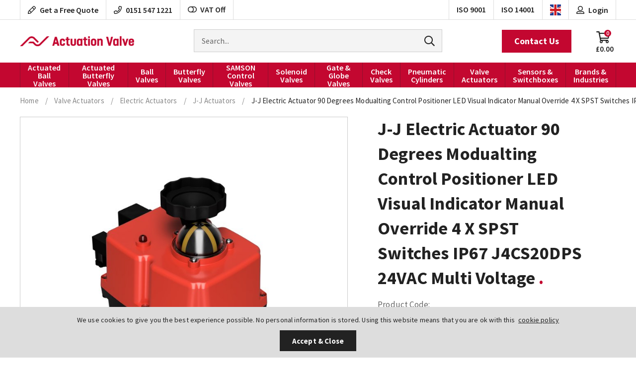

--- FILE ---
content_type: text/html; charset=utf-8
request_url: https://www.actuation.co.uk/j-j-electric-actuators-90-degrees-modualting-control-positioner-led-visual-indicator-manual-override-4-x-spst-switches-ip67-j4cs20dps-24vac-multi-voltage/
body_size: 48804
content:

<!doctype html>
<!--[if lt IE 7]> <html class="no-js ie6 oldie" lang="en"> <![endif]-->
<!--[if IE 7]>    <html class="no-js ie7 oldie" lang="en"> <![endif]-->
<!--[if IE 8]>    <html class="no-js ie8 oldie" lang="en"> <![endif]-->
<!--[if (gte IE 9)|!(IE)]><!-->
<html lang="en">
<!--<![endif]-->
<head id="ctl00_ctl00_Head1"><title>
	J-J Electric Actuator 90 Degrees Modualting Control Positioner LED Visual Indicator Manual Override 4 X SPST Switches IP67 J4CS20DPS 24VAC Multi Voltage
</title><meta name="description" content="J-J’s electric solutions provide the operational excellence and robustness needed in modern industrial applications.

" /><meta name="keywords" /><meta charset="utf-8" />
        <link type="text/css" href="/_common/css/main.css?v=639001873714144428" rel="stylesheet" media="all" />
    
    <!--[if lt IE 9]><link rel="stylesheet" href="/_common/css/ie8down.css" /><link rel="stylesheet" href="/_common/css/web-icons-ie7.css" /><script src="http://ie7-js.googlecode.com/svn/version/2.1(beta4)/IE8.js"></script><![endif]-->

    <meta name="viewport" content="width=device-width, initial-scale=1, maximum-scale=1" /><link rel="shortcut icon" href="/favicon.ico" type="image/x-icon" /><link rel="apple-touch-icon" sizes="57x57" href="/apple-touch-icon-57x57.png" /><link rel="apple-touch-icon" sizes="60x60" href="/apple-touch-icon-60x60.png" /><link rel="apple-touch-icon" sizes="72x72" href="/apple-touch-icon-72x72.png" /><link rel="apple-touch-icon" sizes="76x76" href="/apple-touch-icon-76x76.png" /><link rel="apple-touch-icon" sizes="114x114" href="/apple-touch-icon-114x114.png" /><link rel="apple-touch-icon" sizes="120x120" href="/apple-touch-icon-120x120.png" /><link rel="apple-touch-icon" sizes="144x144" href="/apple-touch-icon-144x144.png" /><link rel="apple-touch-icon" sizes="152x152" href="/apple-touch-icon-152x152.png" /><link rel="apple-touch-icon" sizes="180x180" href="/apple-touch-icon-180x180.png" /><link rel="icon" type="image/png" href="/favicon-16x16.png" sizes="16x16" /><link rel="icon" type="image/png" href="/favicon-32x32.png" sizes="32x32" /><link rel="icon" type="image/png" href="/favicon-96x96.png" sizes="96x96" /><link rel="icon" type="image/png" href="/android-chrome-192x192.png" sizes="192x192" /><meta name="msapplication-square70x70logo" content="/smalltile.png" /><meta name="msapplication-square150x150logo" content="/mediumtile.png" /><meta name="msapplication-wide310x150logo" content="/widetile.png" /><meta name="msapplication-square310x310logo" content="/largetile.png" />
        <link rel="dns-prefetch" href="https://dmogbremynosf.cloudfront.net/">
    
    
    <!-- Facebook-->
<meta property="og:title" content="J-J Electric Actuator 90 Degrees Modualting Control Positioner LED Visual Indicator Manual Override 4 X SPST Switches IP67 J4CS20DPS 24VAC Multi Voltage" />
<meta property="og:type" content="J-J Electric Actuator 90 Degrees Modualting Control Positioner LED Visual Indicator Manual Override 4 X SPST Switches IP67 J4CS20DPS 24VAC Multi Voltage" />
<meta property="og:description" content="J-J’s electric solutions provide the operational excellence and robustness needed in modern industrial applications.

" />
<meta property="og:site_name" content="https://www.actuation.co.uk" />
<meta property="og:url" content="https://www.actuation.co.uk/j-j-electric-actuators-90-degrees-modualting-control-positioner-led-visual-indicator-manual-override-4-x-spst-switches-ip67-j4cs20dps-24vac-multi-voltage/" />
<meta property="og:image" content="https://dmogbremynosf.cloudfront.net/newsite/product-images/600-600/jjactuator-108.jpg" />
<!-- end Facebook-->
<!-- Google-->
<meta itemprop="name" content="Look at this J-J Electric Actuator 90 Degrees Modualting Control Positioner LED Visual Indicator Manual Override 4 X SPST Switches IP67 J4CS20DPS 24VAC Multi Voltage">
<meta itemprop="description" content="J-J’s electric solutions provide the operational excellence and robustness needed in modern industrial applications.

">
<meta itemprop="image" content="https://dmogbremynosf.cloudfront.net/newsite/product-images/600-600/jjactuator-108.jpg">
<!-- end Google-->
<!-- Twitter-->
<meta name="twitter:url" content="https://www.actuation.co.uk/j-j-electric-actuators-90-degrees-modualting-control-positioner-led-visual-indicator-manual-override-4-x-spst-switches-ip67-j4cs20dps-24vac-multi-voltage/">
<meta name="tiwtter:description" content="Wow look at this J-J Electric Actuator 90 Degrees Modualting Control Positioner LED Visual Indicator Manual Override 4 X SPST Switches IP67 J4CS20DPS 24VAC Multi Voltage from https://www.actuation.co.uk">
<meta name="twitter:image" content="https://dmogbremynosf.cloudfront.net/newsite/product-images/600-600/jjactuator-108.jpg">
<meta name="twitter:card" content="summary">
<meta name="twitter:title" content="J-J Electric Actuator 90 Degrees Modualting Control Positioner LED Visual Indicator Manual Override 4 X SPST Switches IP67 J4CS20DPS 24VAC Multi Voltage">
<!-- end Twitter-->

    <link rel='canonical' href='https://www.actuation.co.uk/j-j-electric-actuators-90-degrees-modualting-control-positioner-led-visual-indicator-manual-override-4-x-spst-switches-ip67-j4cs20dps-24vac-multi-voltage/' />

<meta http-equiv="language" content="en" />
<meta name="distribution" content="Global" />
<meta name="rating" content="Safe For Kids" />
<meta name="expires" content="never" />
<meta name="robots" content="noodp,noydir" />
 <meta name="google-site-verification" content="jtS30eL68tSbZEI-IUw_fqBFSeZi0GdGIcqa_RIdB2Q" />
<meta name="google-site-verification" content="ONT9FP7ZTFxcjoKrUXG2JUK5nAXHIcqJZOhQXWvuEvY" />
 <!-- Google Tag Manager -->
<script>(function(w,d,s,l,i){w[l]=w[l]||[];w[l].push({'gtm.start':
new Date().getTime(),event:'gtm.js'});var f=d.getElementsByTagName(s)[0],
j=d.createElement(s),dl=l!='dataLayer'?'&l='+l:'';j.async=true;j.src=
'https://www.googletagmanager.com/gtm.js?id='+i+dl;f.parentNode.insertBefore(j,f);
})(window,document,'script','dataLayer','GTM-TTBPGQF');</script>
<!-- End Google Tag Manager -->
<!-- Google tag (gtag.js) -->
<script async src="https://www.googletagmanager.com/gtag/js?id=G-1RBEW7F3PR"></script>
<script>
  window.dataLayer = window.dataLayer || [];
  function gtag(){dataLayer.push(arguments);}
  gtag('js', new Date());
  gtag('config', 'G-1RBEW7F3PR');
</script>
<script type="text/javascript">
    (function(c,l,a,r,i,t,y){
        c[a]=c[a]||function(){(c[a].q=c[a].q||[]).push(arguments)};
        t=l.createElement(r);t.async=1;t.src="https://www.clarity.ms/tag/"+i;
        y=l.getElementsByTagName(r)[0];y.parentNode.insertBefore(t,y);
    })(window, document, "clarity", "script", "anjtksqcek");
</script>
<script type="application/ld+json"> {
    "@context": "http://schema.org",
    "@type": "Product",
    "name": "Actuation Valve & Control",
    "aggregateRating":
    {
        "@type": "AggregateRating",
        "ratingValue": "5",
        "reviewCount": "10"
    }
} </script>
<meta name="google-site-verification" content="iacylJcz7teMCH7Qa_D6XySiOTNDLMLA5ut3LoLUpWQ" />
<meta name="google-site-verification" content="oFNSQphJHd3edCaYJ7pu1E34DcQ7CU2azV6YI2DNxSI" />
<meta name="google-site-verification" content="F2uqTv4aijwgy0t064NRPJWYFsleMtBVEUFJPGsN52I" />
<!-- Crisp Chat Script -->
 <script type="text/javascript">window.$crisp=[];window.CRISP_WEBSITE_ID="c0d540ef-8680-4d04-b5f3-9f957c81dc80";(function(){d=document;s=d.createElement("script");s.src="https://client.crisp.chat/l.js";s.async=1;d.getElementsByTagName("head")[0].appendChild(s);})();</script>
<!-- End Crisp Chat Script --></head>

<body class="productDetailsPage cookieMessage">
    <!-- Google Tag Manager (noscript) -->
<noscript><iframe src="https://www.googletagmanager.com/ns.html?id=GTM-TTBPGQF"
height="0" width="0" style="display:none;visibility:hidden"></iframe></noscript>
<!-- End Google Tag Manager (noscript) -->
<script type="text/javascript" src="https://secure.leadforensics.com/js/37148.js"></script>
<noscript><img src="https://secure.leadforensics.com/js/37148.png" alt="" style="display:none;" /></noscript>

    <div class="whole">
        <div class='cookie-popup'><div class='container'><p>We use cookies to give you the best experience possible. No personal information is stored. Using this website means that you are ok with this  <a class="cookie-policy" href="https://www.actuation.co.uk/cookie-policy">cookie policy</a></p><a class='button cookie-agree' href='#'>Accept &amp; Close</a></div></div>
        <form name="aspnetForm" method="post" action="/j-j-electric-actuators-90-degrees-modualting-control-positioner-led-visual-indicator-manual-override-4-x-spst-switches-ip67-j4cs20dps-24vac-multi-voltage/" onsubmit="javascript:return WebForm_OnSubmit();" id="aspnetForm">
<div>
<input type="hidden" name="__EVENTTARGET" id="__EVENTTARGET" value="" />
<input type="hidden" name="__EVENTARGUMENT" id="__EVENTARGUMENT" value="" />
<input type="hidden" name="__VIEWSTATE" id="__VIEWSTATE" value="/[base64]/[base64]/////[base64]/[base64]/w2kU1pB4E=" />
</div>

<script type="text/javascript">
//<![CDATA[
var theForm = document.forms['aspnetForm'];
if (!theForm) {
    theForm = document.aspnetForm;
}
function __doPostBack(eventTarget, eventArgument) {
    if (!theForm.onsubmit || (theForm.onsubmit() != false)) {
        theForm.__EVENTTARGET.value = eventTarget;
        theForm.__EVENTARGUMENT.value = eventArgument;
        theForm.submit();
    }
}
//]]>
</script>


<script src="/WebResource.axd?d=qyqRT5uWN5vXvyNEkJELgtpv4OaXk5CFRPlBnhlByZe6YFHo8U9iITnXu1p6A9AumBgU3qoIX_OXVpltDBnF6lmTkJpmei_VPrI6L1Xz4r01&amp;t=638901562312636832" type="text/javascript"></script>


<script src="/WebResource.axd?d=MEKh8zOq7ZhpH_pvDapNUpgVLm2Ly-y-Om86hkhWVUYBSYqrS6a901l0fnUbxsz_z17niV3cGJwM20HLPAAp8kt1sp-jwsd3smtUZGsn7D01&amp;t=638901562312636832" type="text/javascript"></script>
<script type="text/javascript">
//<![CDATA[
function WebForm_OnSubmit() {
if (typeof(ValidatorOnSubmit) == "function" && ValidatorOnSubmit() == false) return false;
return true;
}
//]]>
</script>

<div>

	<input type="hidden" name="__VIEWSTATEGENERATOR" id="__VIEWSTATEGENERATOR" value="F2EE7CEF" />
	<input type="hidden" name="__EVENTVALIDATION" id="__EVENTVALIDATION" value="/wEdAKACJgSf8o8x0SvEs/lWiCdU4avJlk3IzoVkxRdZLHia7mXDDU+RV/jOi+vSugvNJrSXHVyaFPRXvCovL8JjX7o2SEDnZPQnqjJKls0OTNuwr8vbyR29fp2AC9kKlDKCqSLqecDq6XbO6zNcFfB6pVjHaPuhrrXFZbBkDOveXXNb5YcpeGHlWOyWBpAPiIAn7wxv8CPCZa9DQqRPX0iwphY71+/[base64]/5oigs6Zy6bIqWpvbJbHQETUX+QzIAyh+GhZ71+nAgP3EXTgTtwLzDNkMCEUvTQhvFLUexJKviZ7XE6D6eCDzlR6OhcbMULWNjgI6o0wGhl5ztl+MNHLxvXnH2FiKYaHudJ1xYj1d/0D7s9Ta8Fb21OA+Z6m0mZYvMTZnApDyJRhpjW0D+Eq1jSZeZthY8sZHk7awSslN2LCkfGyAm9yaFfoEEy6ffkIEsRRbEYCSoZLt/1h/9p7G6VOnBKWBDUfXr02AXeEaVjeZ2l7zi6WPkdmeUIyC+VP2U5Gla4SVuBmWzeqLbgOBHt+dbFb1V6yVDoHTuTHd+P6gXR84wgPNQbj80co7gJhnU0B2SkT/oQLmSxw+WmijOFYJF+cvcTfQlIPiVrn4tAaEVCVZkFYVWToxgQ+4s9gNdGgld0mhDGN/OwGrLWHyoAT90dUhkHyCxAXMXYJDkgJfrhSjlrnMgklds9q4N2rM1XlTpnCD/oChC7tKNHUz9VR440cG7WkPGLTayn1pIaAKhfJZCLXvoWCIhcdcrfpfMNT5KLAUyVYiG3a9ynvPwy4IAJoRmMUGBPDzo+ePY1Uf7/ZYqAo5csfdiMMJAFCpulcI9ukll/hTUGJE1lUmCDGXVjgfwxnIJGZYtQTk2/4prAz+whsHkCIbgNtFbQhKjBWhIvwElOx0z5Io/CxSNUZRXn3Cs2YMMamxcN0BdvGaMQAooYe+hMtlw0wlFECvdtUFnnt0o+I5oPcv8/RYpU2RFEWiNFygA6ZgRl57ylkV6G5aX3wXW4AMK88x6rRFspb3Xx/1U4vxvxNn3fRlyzvjtP5krnReuPce5XVP7gQ9yylfB4G6sV7U95DP4aOTtcMe3Pec5Fd/0bo8vUKBewguPyGD8jFWnbbNb3hunuEStTQWOYi67/[base64]/DvjmPSep8RH5spOTrb76N8GooCHsPCv2tnVVNoeio9OsFpPCm3XE2cAq/tdPaNIUkvOLoo34N0BI9+kF9AEqfvKLNXCxWGZSwbm9dKsLGuUjO2z85KoxOpf2IBvPiZPi5mZShlzsqv71NssmyTYKNN5D8jwrsH8r3j+p5iIiuW85Evgxb4dO1fMn+8gt0vyr9kEpVnAHjQZTubdbumSgLoZLWWne2oRJ36cu7JZDghak8hrQzz6yZ4XHLUJG/1fOAx0gHEyhtKn7/IJQseKjuC+V+hQSxpWLPgB4jeUgnH1+FJzIsIK+Jgk3UGCHdeYIb2yanzkSEsN6dz1Q3FJgOxHw7y1doxwP1MPA/nh7umFoLPb8or75xTZBG3BxCpLcCL5D8pJxIe7ZT0q8LMZ82SxEKFVbsaEqx/ffeMMBolwRtlp8kKq/CglBNsNey0zBsNmPP1h9sYCEQAJgYROGVpzVh2snzv2+AFc3tZ9ShxPt3LxJJASa/lEQ7asSe+YrMmgI/8/dq9CIYqWPmgbTd5fHGK8o8iud7RZYJAKR5mViYGyivsLWHiVwTScwN2dVanCQpCoXNKW/ElVE1LgxS8AKA41Rv7egyuMHag8yMNY/EfuRbzdDeW5WSLKTzDS8Ep9IkUDnh+HMIL8QxpWUzq8A1bkgurkb6iMkNEbXkpz8mUHJMeVPF8vxLFS1aEeiFJR99kXl0UByupL7uy48O9fhg4z/wtKAJC52FdxY8ArSbjeM65XTOgKpNYwzHmtFWjAXTGNO9SQnIIT5IL0iyqInDwoAXXscjGTiGA/xjtOm0nvXmrntTn+NTkn4gZwEW8Xnsn5tfqC3sdIrcdfvGq5rO4fsUX5vyLcYRaC0GvlVfbiuXR5iYEaObmO75H+wsw5YU7tJAFrLvqCye2IrflzlVlTRbKwDj1kS1BLjG2q1py015V8HHjtVnZAOytFMqLfdDqXCj/gpI9Wn4O0DA+/62XOfwZkiOA9MpJK3DdNg18bTBdXcF/TmrRKWlKZWz4E6ZrurP+eVi53YWM7iDshI9orZkTxQgrYsg8Pa9ocFiQA1IDLHHvrvesRwZlzmWXjdiWR7rXwzqPkhGVSocZX78dvu5G+ijcoeVIWT056BzPRS0NEmEKqcKD5kDISMw06h58jBcy6lP2L4RX7f3s/sads0p6n1oTikuzd1xx5JuUhG1JqHXIbyxXjT2kZKTeMgcin+tBthEdZ91HcjaRtT5j4aUN8pGV7HE4JCRc8mijqnLqVM0Yxe0m3sm3Ot5zcAJod8HB/yXk0pWDuw2ERcQRKU2wMrYne4G/El2feA+hSZ6jeccuQYfC4qZARanisIZyNVUjjEnAY16rlpj07yVyHF4eP8urYOkY4aKhUWdyv67k53LjKbzvpUZihm003GLNf4jJckJYzi186qv/njy0ECPGqTddDj9SBgSVC5Nu4585MlG9xnUARqEVh9OYB6vSg9lq2GgZJRKoR2aXhN+poMRl+kHhEBwjcoqLWoN7UAj84NLztW4GjIhVbo2aWJuCbpN9/XvhBDrwo6KdHCpa1lczeGlo63hihsTknfo0o6a+BdFMPmQ3uQy5NiH5/TUcLrzaLJwWe8dhqWOGTfwpSdfo1kNbICq2vTXIEaVenAThncBMqk75cdGVxML+QIXfF3nd7l/6hlHNRgSQah8JAESBI+Tgt4cBSiywwZpNKV86rmXvCLKGxTM2s5Yd474t7sBXMu8j/lpaUCYeS0WW9RjODA/iTtBRl80B4Iq7f2TQoNTaCakVPNAStJobPJYl97rOomrrdr3gGpYHUnp5wqPh/yoL5bxVuo/0BJk7z8DiNYE4bak9U5ebKC3Y8BwIoT5af9JAaj7Z2W4sjpn909kBC/Wm6vwAUpUHxialNHbhLOrtS7cicN3eT6X/xnvgCnFm88wK4+dv5/[base64]/XCrxsHNJouWHsxcZycbe5wtKuzWQawA/KAxb8zzCZEiGyMHfIeqb0JjFY182R/grNPreE/G0Fw5uMl3JZQMs7j87bMd/1lKcpJ3HWIma6YttuHobkmmXd8f6rRHJOQXDsS7eiN538CJVjylUiDNPabPa04EMfptPSMxGRHcdhp5zoIH4phzLy5ILWyWZ7wyr9eBXgmU0awzANEZgAJn9DLDAbBwnt8Wox2MsDzCNeNXKxVwn3OfkVUOk7Nrd+qeCMCa7GlgAsC+i0M7kQFWL3q9ga/WTrszxA+E7FCbmuyuTIBR67KWhuMW2N05BRo09LNnNc9KIFHJBLeR//YwR0Je/YYp95seAy3FVEPzvenpomXgK+ul7rEgDVxSOY91M27vZXKrOfYzTPJym1E5pvJ86RBgsRBoYwUfpcjn1cazyPsOX6r7l7Inf+GsCf8vP6gyS4Ts0onJCaZedlPiWBkQqpc8mzhJ/FBNHgIHeb1vHTy5ks6HAz4K6dIJT1fOmEgq8a7ozcZlY0d194vOY9KE+oCUkxO0cawBvagFrDaloNkLuv3K9B+Iy+6bSW0o3gL5HBYw/I4NZAyzU9sZY1pl5A7O0AQqTBfEmdVSLTZIxnGyZmhPm7f4U09sYlfvMF4xN2N5b9FSVXr1HfUQ3/i4UP53vUa90HqW6QriMcr1cj6y9MvHpq+mv2HIh1XGSSMdq8vZzvXKXs08ES3SsWFeNjlD2kke+xFt0vGTAT/rl9Qp6N7859MEdBtRPooOTa7iTkmzvLoQGZuaXjigKMZKGnJoTCUZN6tfFTg94BDbKFdHCvfLrW2gyafNEMVKP+Z7rxfweeuZuRO5eiyPfbfGTFQkWV2ChPc3HGS5zt6xvCJO2ir5n4BtslVc8Z3nn3ypKEfpQIrOtkyiKFLOkaK4jBXMm1+j5MWFsHMWvJGG4/ETdRoSKf382XRluDyMLisG2pjifUi7CNdyTDIPzP/3kApAsWGp/KT2zyQ91d4kP50BCW+d3mvMqJIIiVy/RUnIFtNDw4FN5IGpAfVv06tPJ2tTctpQ9ZMB11dYREw51mN1vtnW/qjEJwRsAWKmsZSFBpqDBO9pZvXNpyn+hrgA5ad7cdzlEMAmHtSDRN0l31Xqok5IEJPqp3/8j22nGLRY2kEdp1eWjhBbAodSyrjJmKDsXnQ8KyvdiePB8ra2ZjaB9DdLdBqxEN9KBYVq0OnKIJtjGrUopIAmQPjR6VsvWSSLk2mWfEEdEPBGmLciPJV2uR+wZw7h2Q9LyrZqhPKv3b+KKMlvYHR6fRDa4JiL1Ex5vBHqje1htGCr9TXGPSq/PUjBF/mIjYt01fyncFIDcg7x9qNMKxfIRKHhFbX6x16kp1CDjvRbGI7kvVC8kcNU4YojBRhD5UPSjcaxgCe/[base64]/yTBYc4LGhcZudj0v0hn8Qs538pbFAGvcT9xKJ5jE3imjVI2DwVgivxRUYYQS5dK21Lj/MmNPTeO/LWXFWpBny3yw6C0MQD8OQO30hbDcpChPMi5BlA+Qt6tly5/7RHufJ758qIo/MqLakUUsVw2EmDLOioC7UYjOxEYcu4LrYrtBKVC5+828W8NMcLGs6saBhCC1hHqmdFr4TSFhjFmNL0vkJMAOmwX/aVmCsAjiWZCM2ztOFHL54yKyhM+qwuwif1pQRmXgXO+MERCG9aZyF6VeqLBKqedxrifzeCpXs6laMYfz+0fFuVMcEy/IWjFe1sJOqHZn2tkzwSgBzSTLYiUTyHoP3aKtxHTbGgwyjkmZNYqXkGL/iR09twFDED17+V6tWE3hHsF+BZPI7PVskjPizD00QyNVsj77HSpbaVY3ctiu38Rb5PRXSgooMoNWkmFs4w78g8Q4bUEV78d1vuMPz29MJjH27eRNA8lV543Z1xmF/cJXURpLD3YbJmUazKPVeIR+8k3GY2qB2SDcXPmqKstxKUxMgcuApYmzwsEvbCSgsipGB5r/kCLK+k0SoscZ0WpqUbKIPkOYHQvzxQ1egKj2j1gbH6eOXYA0LQEj3vJixABpm2Q8Hu7NYFHPBFM=" />
</div>

            <!--[if lt IE 7]>
			<p class="browsehappy">You are using an <strong>outdated</strong> browser. Please <a href="http://browsehappy.com/">upgrade your browser</a> to improve your experience.</p>
		    <![endif] -->

            

            <header class="mastheader" role="banner">
                <div class="mastheader__top">
                    <a href="#content" class="visuallyhidden">Skip to content</a>

                    <!-- 
                    
                    -->
                    
                    <div class="mastheader__wrap wrap">

                        <a class="mastheader__icon mastheader__icon--contact far fa-pencil" href="/contact/">
                            <span class="mastheader__icon-title">Get a Free Quote</span>
                        </a>

                        <!-- <div class="mastheader__icon mastheader__icon--support far fa-headset">
                            <span class="mastheader__icon-title">Tech Support</span>
                        </div> -->

                        <a class="mastheader__icon mastheader__icon--phone far fa-phone" href="tel:01515471221">
                            <span class="mastheader__icon-title">0151 547 1221</span>
                        </a>

                        <div class="mastheader__icon mastheader__icon--vat">
                            <a id="ctl00_ctl00_btnVat" href="javascript:__doPostBack(&#39;ctl00$ctl00$btnVat&#39;,&#39;&#39;)"><i class="fa fa-toggle-off"></i>VAT Off</a>
                        </div>

                        <a class="mastheader__icon mastheader__icon--iso mastheader__icon--iso-1" href="/files-client/downloads/actuation-valve-and-control-iso-9001.pdf" target="_blank" rel="noopener">
                            <span>ISO 9001</span>
                        </a>

                        <a class="mastheader__icon mastheader__icon--iso" href="/files-client/downloads/actuation-valve-and-control-iso-14001.pdf" target="_blank" rel="noopener">
                            <span>ISO 14001</span>
                        </a>

                        <div class="mastheader-search">
                            <div class="mastheader-search__form">
                                <label for="ctl00_ctl00_txtSearch" id="ctl00_ctl00_searchLabel" class="visuallyhidden">Search for products</label>
                                <input name="ctl00$ctl00$txtSearch" type="text" id="ctl00_ctl00_txtSearch" class="mastheader-search__input" data-go="btnSearch" placeholder="Search..." />
                                <a id="ctl00_ctl00_btnSearch" data-action="search" class="mastheader-search__submit" href="javascript:__doPostBack(&#39;ctl00$ctl00$btnSearch&#39;,&#39;&#39;)"><span>GO</span><i class="fal fa-search"></i></a>
                            </div>
                            <label for="ctl00_ctl00_txtSearch" id="ctl00_ctl00_searchSite" class="mastheader-search__toggle"><i class="mastheader__icon mastheader__icon--search fa fa-search"></i></label>
                        </div>
                        <!-- / mastheader-search -->

                        <div class="mastheader-currency mastheader__icon mastheader__icon--currency" data-currency="£">
                            <img src='/files-system/country_images/243.jpg'>
                        </div>
                        <!-- mastheader-currency -->

                        
                        <a class="mastheader-account mastheader__icon mastheader__icon--account fa fa-user-alt" href="/login/">
                            <span class="mastheader__icon-title">Login</span>
                        </a>
                        <!--/ mastheader-account -->
                        

                        <div class="mastheader-basket mastheader-basket--empty">
                            

<a class="mastheader-basket__link mastheader__icon mastheader__icon--basket fa fa-shopping-cart" href="/basket/">
  <span class="mastheader__icon-title mastheader-basket__price" data-id='basket-price'>£0.00</span>
  <span class="mastheader__icon-title mastheader-basket__count" data-id='basket-items'>0</span>
</a>
                            <div class="basket-summary">
                                <div class="basket-summary__wrapper">
                                    <div class="basket-summary__container" data-container="basketsummary">
                                        <header class='basket-summary__header'>Your shopping basket (0) </header><div class='basket-summary__height'></div><div class='basket-summary__total'><table><tbody><tr><th class='label'>Subtotal</th><td>£0.00</td></tr></tbody></table></div><a href = '/basket/' class='basket-summary__button button green-button'>Checkout Securely</a><div class='basket-summary__promo'></div>
                                    </div>
                                </div>
                            </div>
                            <!-- / basket-summary -->
                        </div>
                        <!-- / mastheader-basket -->
                        <a class="mastheader-mmenu" href="#mainMenu">
                            <i class="mastheader__icon mastheader__icon--mmenu fa fa-bars"></i>
                        </a>
                    </div>
                    <!-- / wrap -->
                </div>
                <div class="mastheader__bottom">
                    <div class="mastheader__wrap wrap">
                        <a class="mastheader-logo mastheader-logo--nav" href="/" title="Go to homepage">Actuation Valve</a>
                        <div class="mastheader-contact">
                            <a class="mastheader-contact__button button button--brand" href="/contact/">Contact Us</a>
                        </div>
                    </div>
                </div>
                <div class="mastheader__nav">
                    <div class="mastheader__wrap wrap">
                        <nav class="mastheader-nav" id="mainMenu" role="navigation">
                            <ul class="mastheader-nav__menu">
                                <li class="close"><a href="#my-page"><span>Menu</span><i class="fal fa-times"></i></a></li>
                                <!-- <li class="home"><a href="/"><i class="fa fa-home"></i><span>Home</span></a></li> -->
                                <li><a href='/actuated-ball-valves/'>Actuated Ball Valves</a><div class='mega '><ul><li class='single-tier '><a href='/vtork-actuated-ball-valves/'>V-Tork Actuator Valves</a><div class='mega '><ul><li class=''><a href='/vtork-actuated-3-piece-premium-ball-valves/'>3 Piece Premium Ball Valves</a></li><li class=''><a href='/vtork-actuated-2-piece-wras-approved-valves/'>2 Piece WRAS Approved Valves</a></li><li class=''><a href='/vtork-actuated-2-piece-premium-ball-valves/'>2 Piece Premium Ball Valves</a></li><li class=''><a href='/vtork-actuated-heavy-duty-stainless-steel-ball-valves/'>Heavy Duty Stainless Steel</a></li><li class=''><a href='/vtork-actuated-heavy-duty-carbon-steel-ball-valves/'>Heavy Duty Carbon Steel</a></li><li class=''><a href='/vtork-actuated-stainless-steel-ansi-150-ball-valves/'>Stainless Steel ANSI 150</a></li><li class=''><a href='/vtork-actuated-stainless-steel-din-pn16-ball-valves/'>Stainless Steel DIN PN16</a></li><li class=''><a href='/v-tork-actuated-stainless-steel-din-pn40-ball-valves/'>Stainless Steel DIN PN40</a></li><li class=''><a href='/vtork-actuated-hygienic-tri-clamp-weld-od-ball-valves/'>Hygienic Tri Clamp-Weld OD</a></li><li class=''><a href='/3-way-pn16-pn40-full-bore/'>3 Way PN16-PN40 Full Bore</a></li><li class=''><a href='/vtork-actuated-3-way-bspp-reduced-bore-ball-valves/'>3 Way BSPP Reduced Bore</a></li><li class=''><a href='/vtork-actuated-3-way-bspp-full-bore-ball-valves/'>3 Way BSPP Full Bore</a></li><li class=''><a href='/vtork-actuated-carbon-steel-ansi-150-ball-valves/'>Carbon Steel ANSI 150</a></li><li class=''><a href='/vtork-actuated-carbon-steel-din-pn16-ball-valves/'>Carbon Steel DIN PN16</a></li><li class=''><a href='/vtork-actuated-carbon-steel-din-pn40-ball-valves/'>Carbon Steel DIN PN40</a></li></ul></div></li><li class='single-tier '><a href='/air-torque-actuator-actuated-valves/'>Air Torque Actuator Valves</a><div class='mega '><ul><li class=''><a href='/3-piece-premium-air-torque-actuated-ball-valves/'>3 Piece Premium Ball Valves</a></li><li class=''><a href='/2-piece-wras-approved-valves-air-torque-actuator-valves/'>WRAS Approved Valves</a></li><li class=''><a href='/2-piece-premium-air-torque-actuated-ball-valves/'>2 Piece Premium Ball Valves</a></li><li class=''><a href='/heavy-duty-stainless-steel-air-torque-actuated-ball-valves/'>Heavy Duty Stainless Steel</a></li><li class=''><a href='/heavy-duty-carbon-steel-air-torque-actuated-valves/'>Heavy Duty Carbon Steel</a></li><li class=''><a href='/stainless-steel-ansi-150-air-torque-actuated-ball-valves/'>Stainless Steel ANSI 150</a></li><li class=''><a href='/stainless-steel-din-pn16-air-torque-actuator-ball-valves/'>Stainless Steel DIN PN16</a></li><li class=''><a href='/stainless-steel-din-pn40-air-torque-actuator-actuated-ball-valves/'>Stainless Steel DIN PN40</a></li><li class=''><a href='/hygienic-tri-clamp-weld-od-air-torque-actuated-ball-valves/'>Hygienic Tri Clamp-Weld OD</a></li><li class=''><a href='/3-way-pn16-pn40-full-bore-air-torque-actuator-actuated-valves/'>3 Way PN16-PN40 Full Bore</a></li><li class=''><a href='/3-way-bspp-reduced-bore-air-torque-actuated-ball-valves-stainless-steel/'>3-Way BSPP Reduced Bore</a></li><li class=''><a href='/3-way-bspp-full-bore-air-torque-acuated-stainless-steel-ball-valves/'>3-Way BSPP Full Bore</a></li><li class=''><a href='/carbon-steel-ansi-150-air-torque-actuated-ball-valves/'>Carbon Steel ANSI 150</a></li><li class=''><a href='/carbon-steel-din-pn16-air-torque-actuator-ball-valves/'>Carbon Steel DIN PN16</a></li><li class=''><a href='/carbon-steel-din-pn40-air-torque-actuator-actuated-ball-valves/'>Carbon Steel DIN PN40</a></li></ul></div></li><li class='single-tier '><a href='/actreg-actuator-actuated-valves/'>Actreg Actuator Valves</a><div class='mega '><ul><li class=''><a href='/3-piece-premium-actreg-actuated-ball-valves/'>3 Piece Premium Ball Valves</a></li><li class=''><a href='/2-piece-wras-approved-valves-actreg-actuator-ball-valves/'>2 Piece WRAS Approved Valves</a></li><li class=''><a href='/2-piece-premium-actreg-actuated-ball-valves/'>2 Piece Premium Ball Valves</a></li><li class=''><a href='/heavy-duty-stainless-steel-actreg-actuated-ball-valves/'>Heavy Duty Stainless Steel</a></li><li class=''><a href='/heavy-duty-carbon-steel-actreg-actuated-valves/'>Heavy Duty Carbon Steel</a></li><li class=''><a href='/stainless-steel-ansi-150-actreg-actuated-ball-valves/'>Stainless Steel ANSI 150</a></li><li class=''><a href='/stainless-steel-din-pn16-actreg-actuator-actuated-ball-valves/'>Stainless Steel DIN PN16</a></li><li class=''><a href='/stainless-steel-din-pn40-actreg-actuator-actuated-ball-valves/'>Stainless Steel DIN PN40</a></li><li class=''><a href='/hygienic-tri-clamp-weld-od-actreg-actuated-ball-valves/'>Hygienic Tri Clamp-Weld OD</a></li><li class=''><a href='/3-way-pn16-pn40-full-bore-actreg-actuator-actuated-valves/'>3 Way PN16-PN40 Full Bore</a></li><li class=''><a href='/3-way-bspp-reduced-bore-actreg-actuated-ball-valves-stainless-steel/'>3-Way BSPP Reduced Bore</a></li><li class=''><a href='/3-way-bspp-full-bore-actreg-acuated-stainless-steel-ball-valves/'>3-Way BSPP Full Bore</a></li><li class=''><a href='/carbon-steel-ansi-150-actreg-actuators-actuated-ball-valves/'>Carbon Steel ANSI 150</a></li><li class=''><a href='/carbon-steel-din-pn16-actreg-actuator-actuated-ball-valves/'>Carbon Steel DIN PN16</a></li><li class=''><a href='/carbon-steel-din-pn40-actreg-actuator-actuated-ball-valves/'>Carbon Steel DIN PN40</a></li></ul></div></li><li class='single-tier '><a href='/valpes-electric-actuator-actuated-ball-valves/'>Valpes Actuator Valves</a><div class='mega '><ul><li class=''><a href='/3-piece-premium-valpes-actuators-actuated-ball-valves/'>3 Piece Premium Ball Valves</a></li><li class=''><a href='/2-piece-wras-approved-valpes-actuators-actuated-ball-valves/'>2 Piece WRAS Approved Valves</a></li><li class=''><a href='/2-piece-premium-valpes-actuators-actuated-ball-valves/'>2 Piece Premium Ball Valves</a></li><li class=''><a href='/heavy-duty-stainless-steel-valpes-actuators-actuated-ball-valves/'>Heavy Duty Stainless Steel</a></li><li class=''><a href='/heavy-duty-carbon-steel-valpes-actuators-actuated-ball-valves/'>Heavy Duty Carbon Steel</a></li><li class=''><a href='/stainless-steel-ansi-150-valpes-actuators-actuated-ball-valves/'>Stainless Steel ANSI 150</a></li><li class=''><a href='/stainless-steel-din-pn16-valpes-actuators-actuated-ball-valves/'>Stainless Steel DIN PN16</a></li><li class=''><a href='/stainless-steel-din-pn40-electrically-actuated-valpes-actuators-ball-valves/'>Stainless Steel DIN PN40</a></li><li class=''><a href='/hygienic-tri-clamp-weld-od-valpes-actuators-actuated-ball-valves/'>Hygienic Tri Clamp-Weld OD</a></li><li class=''><a href='/3-way-pn16-pn40-full-bore-stainless-steel-valpes-actuators-actuated-ball-valves/'>3 Way PN16-PN40 Full Bore</a></li><li class=''><a href='/3-way-bspp-reduced-bore-air-valpes-actuators-actuated-ball-valves-stainless-steel/'>3-Way BSPP Reduced Bore</a></li><li class=''><a href='/3-way-bspp-full-bore-valpes-electric-actuators-actuated-ball-valves/'>3-Way BSPP Full Bore</a></li><li class=''><a href='/carbon-steel-ansi-150-valpes-actuators-actuated-ball-valves/'>Carbon Steel ANSI 150</a></li><li class=''><a href='/carbon-steel-din-pn16-valpes-actuators-actuated-ball-valves/'>Carbon Steel DIN PN16</a></li><li class=''><a href='/carbon-steel-din-pn40-electrically-actuated-valpes-actuators-ball-valves/'>Carbon Steel DIN PN40</a></li></ul></div></li><li class='single-tier '><a href='/av-ares-actuators-electric-actuated-ball-valves/'>AV ARES™ Actuator Valves</a><div class='mega '><ul><li class=''><a href='/3-piece-compact-electric-multi-voltage-electric-actuated-ball-valves-avares/'>3 Piece Premium Ball Valves</a></li><li class=''><a href='/2-piece-wras-approved-compact-multi-voltage-electric-actuated-ball-valves-avares/'>2 Piece WRAS Approved Valves</a></li><li class=''><a href='/2-piece-economy-multi-voltage-compact-actuated-ball-valves-avares/'>2 Piece Premium Ball Valves</a></li><li class=''><a href='/heavy-duty-stainless-steel-electric-compact-multi-voltage-actuated-ball-valves-avares/'>Heavy Duty Stainless Steel</a></li><li class=''><a href='/heavy-duty-carbon-steel-electric-multi-voltage-compact-actuated-ball-valves-avares/'>Heavy Duty Carbon Steel</a></li><li class=''><a href='/stainless-steel-ansi-150-avares-compact-multi-voltage-electric-actuated-ball-valves/'>Stainless Steel ANSI 150</a></li><li class=''><a href='/stainless-steel-din-pn16-avares-electric-compact-multi-voltage-actuator-actuated-ball-valves/'>Stainless Steel DIN PN16</a></li><li class=''><a href='/stainless-steel-din-pn40-avares-electric-actuated-compact-multi-voltage-full-bore-ball-valves/'>Stainless Steel DIN PN40</a></li><li class=''><a href='/hygienic-tri-clamp-weld-od-electric-avares-compact-multi-voltage-stainless-steel-ball-valves/'>Hygienic Tri Clamp-Weld OD</a></li><li class=''><a href='/3-way-pn16-pn40-full-bore-avares-compact-multi-voltage-electrically-actuated-ball-valves/'>3 Way PN16-PN40 Full Bore</a></li><li class=''><a href='/3-way-bspp-reduced-bore-avares-compact-multi-voltage-electrically-actuated-ball-valves-stainless/'>3-Way BSPP Reduced Bore</a></li><li class=''><a href='/3-piece-multi-voltage-compact-electric-actuated-ball-valves-avares/'>3-Way BSPP Full Bore</a></li><li class=''><a href='/carbon-steel-ansi-150-av-ares-actuated-ball-valves/'>Carbon Steel ANSI 150.</a></li><li class=''><a href='/carbon-steel-din-pn16-avares-electric-compact-multi-voltage-actuator-actuated-ball-valves/'>Carbon Steel DIN PN16</a></li><li class=''><a href='/carbon-steel-din-pn40-festo-pneumatically-actuated-stainless-steel-ball-valves/'>Carbon Steel DIN PN40</a></li></ul></div></li><li class='single-tier '><a href='/av-lite-actuators-electric-actuated-ball-valves/'>AV LITE® Actuator Valves</a><div class='mega '><ul><li class=''><a href='/3-piece-economy-electric-actuated-ball-valves-av-lite/'>3 Piece Economy Ball Valves</a></li><li class=''><a href='/electric-water-valves/'>Electric Water Valves</a></li><li class=''><a href='/2-port-motorised-valves/'>2 Port Motorised Valves</a></li><li class=''><a href='/heavy-duty-stainless-steel-electric-actuated-ball-valves-av-lite/'>Heavy Duty Stainless Steel</a></li><li class=''><a href='/heavy-duty-carbon-steel-electric-actuated-ball-valves-av-lite/'>Heavy Duty Carbon Steel</a></li><li class=''><a href='/stainless-steel-ansi-150-av-lite-electric-actuated-ball-valves/'>Stainless Steel ANSI 150</a></li><li class=''><a href='/stainless-steel-din-pn16-av-lite-electric-actuator-actuated-ball-valves/'>Stainless Steel DIN PN16</a></li><li class=''><a href='/stainless-steel-din-pn40-av-lite-electric-actuated-full-bore-ball-valves/'>Stainless Steel DIN PN40</a></li><li class=''><a href='/hygienic-tri-clamp-weld-od-electric-av-lite-stainless-steel-ball-valves/'>Hygienic Tri Clamp-Weld OD</a></li><li class=''><a href='/3-way-pn16-pn40-full-bore-av-lite-electrically-actuated-ball-valves/'>3 Way PN16-PN40 Full Bore</a></li><li class=''><a href='/3-port-motorised-valves/'>3 Port Motorised Valves</a></li><li class=''><a href='/3-way-motorised-valves/'>3 Way Motorised Valve</a></li><li class=''><a href='/carbon-steel-ansi-150-av-lite-electric-actuated-ball-valves/'>Carbon Steel ANSI 150</a></li><li class=''><a href='/carbon-steel-din-pn16-av-lite-electric-actuator-actuated-ball-valves/'>Carbon Steel DIN PN16</a></li><li class=''><a href='/carbon-steel-din-pn40-av-lite-electric-actuated-full-bore-ball-valves/'>Carbon Steel DIN PN40</a></li></ul></div></li><li class='single-tier '><a href='/elomatic-actuator-actuated-valves/'>Elomatic Actuator Valves</a><div class='mega '><ul><li class=''><a href='/3-piece-premium-elomatic-pneumatic-actuated-ball-valves/'>3 Piece Premium Ball Valves</a></li><li class=''><a href='/2-piece-wras-approved-elomatic-actuated-brass-ball-valves/'>2 Piece WRAS Approved Valves</a></li><li class=''><a href='/2-piece-premium-elomatic-actuated-ball-valves/'>2 Piece Premium Ball Valves</a></li><li class=''><a href='/heavy-duty-stainless-steel-actuator-elomatic-ball-valves/'>Heavy Duty Stainless Steel</a></li><li class=''><a href='/heavy-duty-carbon-steel-elomatic-actuated-ball-valves/'>Heavy Duty Carbon Steel</a></li><li class=''><a href='/stainless-steel-ansi-150-elomatic-flanged-actuator-valves/'>Stainless Steel ANSI 150</a></li><li class=''><a href='/stainless-steel-din-pn16-pneumatic-air-actuator-elomatic-valves/'>Stainless Steel DIN PN16</a></li><li class=''><a href='/stainless-steel-din-pn40-elomatic-air-actuator-ball-valves/'>Stainless Steel DIN PN40</a></li><li class=''><a href='/hygienic-tri-clamp-weld-od-elomatic-actuated-ball-valves/'>Hygienic Tri Clamp-Weld OD</a></li><li class=''><a href='/3-way-pn16-pn40-full-bore-stainless-steel-elomatic-actuated-ball-valves/'>3 Way PN16-PN40 Full Bore</a></li><li class=''><a href='/3-way-bspp-reduced-bore-stainless-steel-elomatic-actuator-ball-valves/'>3-Way BSPP Reduced Bore</a></li><li class=''><a href='/3-way-bspp-full-bore-elomatic-air-actuator-ball-valves/'>3-Way BSPP Full Bore</a></li><li class=''><a href='/carbon-steel-ansi-150-elomatic-actuators-flanged-actuator-valves/'>Carbon Steel ANSI 150</a></li><li class=''><a href='/carbon-steel-din-pn16-pneumatic-air-actuator-elomatic-valves/'>Carbon Steel DIN PN16</a></li><li class=''><a href='/carbon-steel-din-pn40-elomatic-air-actuator-ball-valves/'>Carbon Steel DIN PN40</a></li></ul></div></li><li class='single-tier '><a href='/j-j-actuator-actuated-ball-valves/'>J-J Actuator Valves</a><div class='mega '><ul><li class=''><a href='/3-piece-premium-j-j-actuator-electric-actuated-ball-valves/'>3 Piece Premium Ball Valves</a></li><li class=''><a href='/2-piece-wras-approved-j-j-electric-actuator-actuated-ball-valves/'>2 Piece WRAS Approved Valves</a></li><li class=''><a href='/2-piece-premium-j-j-electric-actuator-actuated-ball-valves/'>2 Piece Premium Ball Valves</a></li><li class=''><a href='/heavy-duty-stainless-steel-j-j-electric-actuator-ball-valves/'>Heavy Duty Stainless Steel</a></li><li class=''><a href='/heavy-duty-carbon-steel-j-j-electric-actuator-actuated-ball-valves/'>Heavy Duty Carbon Steel</a></li><li class=''><a href='/stainless-steel-ansi-150-flanged-j-jelectric-actuator-actuated-ball-valves/'>Stainless Steel ANSI 150</a></li><li class=''><a href='/stainless-steel-din-pn16-j-j-electric-actuator-actuated-ball-valves/'>Stainless Steel DIN PN16</a></li><li class=''><a href='/stainless-steel-din-pn40-j-j-electric-actuator-actuated-ball-valves/'>Stainless Steel DIN PN40</a></li><li class=''><a href='/hygienic-tri-clamp-weld-od-j-j-electric-actuator-actuated-ball-valves/'>Hygienic Tri Clamp-Weld OD</a></li><li class=''><a href='/3-way-pn16-pn40-full-bore-stainless-steel-j-j-electric-actuator-actuated-ball-valves/'>3 Way PN16-PN40 Full Bore</a></li><li class=''><a href='/3-way-bspp-reduced-bore-j-j-electric-actuator-actuated-ball-valves/'>3-Way BSPP Reduced Bore</a></li><li class=''><a href='/3-way-bspp-full-bore-j-j-electric-actuator-actuated-ball-valves/'>3-Way BSPP Full Bore</a></li><li class=''><a href='/carbon-steel-ansi-150-flanged-j-jelectric-actuator-actuated-ball-valves/'>Carbon Steel ANSI 150</a></li><li class=''><a href='/carbon-steel-din-pn16-j-j-electric-actuator-actuated-ball-valves/'>Carbon Steel DIN PN16</a></li><li class=''><a href='/carbon-steel-din-pn40-j-j-electric-actuator-actuated-ball-valves/'>Carbon Steel DIN PN40</a></li></ul></div></li><li class='single-tier '><a href='/hytork-actuator-actuated-valves/'>Hytork Actuator Valves</a><div class='mega '><ul><li class=''><a href='/3-piece-premium-hytork-actuator-actuated-ball-valves/'>3 Piece Premium Ball Valves</a></li><li class=''><a href='/2-piece-wras-approved-hytork-actuator-valves/'>2 Piece WRAS Approved Valves</a></li><li class=''><a href='/2-piece-premium-hytork-actuated-ball-valves/'>2 Piece Premium Ball Valves</a></li><li class=''><a href='/heavy-duty-stainless-steel-hytork-actuator-ball-valves/'>Heavy Duty Stainless Steel</a></li><li class=''><a href='/heavy-duty-carbon-steel-hytork-actuated-ball-valves/'>Heavy Duty Carbon Steel</a></li><li class=''><a href='/stainless-steel-ansi-150-flanged-hytork-actuator-actuated-valves/'>Stainless Steel ANSI 150</a></li><li class=''><a href='/stainless-steel-din-pn16-flanged-hytork-actuator-actuated-ball-valves/'>Stainless Steel DIN PN16</a></li><li class=''><a href='/stainless-steel-din-pn40-flanged-hytork-actuator-actuated-ball-valves/'>Stainless Steel DIN PN40</a></li><li class=''><a href='/hygienic-tri-clamp-weld-od-hytork-actuator-ball-valves/'>Hygienic Tri Clamp-Weld OD</a></li><li class=''><a href='/3-way-pn16-pn40-full-bore-flanged-hytork-actuator-actuated-valves/'>3 Way PN16-PN40 Full Bore</a></li><li class=''><a href='/3-way-bspp-reduced-bore-hytork-actuator-ball-valves/'>3-Way BSPP Reduced Bore</a></li><li class=''><a href='/3-way-bspp-full-bore-hytork-actuator-actuated-ball-valves/'>3-Way BSPP Full Bore</a></li><li class=''><a href='/carbon-steel-ansi-150-flanged-hytork-actuators-actuated-valves/'>Carbon Steel ANSI 150</a></li><li class=''><a href='/carbon-steel-din-pn16-flanged-hytork-actuator-actuated-ball-valves/'>Carbon Steel DIN PN16</a></li><li class=''><a href='/carbon-steel-din-pn40-flanged-hytork-actuator-actuated-ball-valves/'>Carbon Steel DIN PN40</a></li></ul></div></li><li class='single-tier '><a href='/bettis-actuated-ball-valves/'>Bettis Actuator Valves</a><div class='mega '><ul><li class=''><a href='/bettis-actuated-3-piece-premium-ball-valves/'>3 Piece Premium Ball Valves</a></li><li class=''><a href='/bettis-actuated-2-piece-wras-approved-valves/'>2 Piece WRAS Approved Valves</a></li><li class=''><a href='/bettis-actuated-2-piece-premium-ball-valves/'>2 Piece Premium Ball Valves</a></li><li class=''><a href='/bettis-actuated-heavy-duty-stainless-steel-ball-valves/'>Heavy Duty Stainless Steel</a></li><li class=''><a href='/bettis-actuated-heavy-duty-carbon-steel-ball-valves/'>Heavy Duty Carbon Steel</a></li><li class=''><a href='/bettis-actuated-stainless-steel-ansi-150-ball-valves/'>Stainless Steel ANSI 150</a></li><li class=''><a href='/bettis-actuated-stainless-steel-din-pn16-ball-valves/'>Stainless Steel DIN PN16</a></li><li class=''><a href='/bettis-actuated-stainless-steel-din-pn40-ball-valves/'>Stainless Steel DIN PN40</a></li><li class=''><a href='/bettis-actuated-hygienic-tri-clamp-weld-od-ball-valves/'>Hygienic Tri Clamp-Weld OD</a></li><li class=''><a href='/bettis-actuated-3-way-pn16-pn40-full-bore-ball-valves/'>3 Way PN16-PN40 Full Bore</a></li><li class=''><a href='/bettis-actuated-3-way-bspp-reduced-bore-ball-valves/'>3 Way BSPP Reduced Bore</a></li><li class=''><a href='/bettis-actuated-3-way-bspp-full-bore-ball-valves/'>3 Way BSPP Full Bore</a></li><li class=''><a href='/bettis-actuated-carbon-steel-ansi-150-ball-valves/'>Carbon Steel ANSI 150</a></li><li class=''><a href='/bettis-actuated-carbon-steel-din-pn16-ball-valves/'>Carbon Steel DIN PN16</a></li><li class=''><a href='/bettis-actuated-carbon-steel-din-pn40-ball-valves/'>Carbon Steel DIN PN40</a></li></ul></div></li><li class='single-tier '><a href='/koei-unic-actuator-actuated-valves/'>Koei Unic Actuator Valves</a><div class='mega '><ul><li class=''><a href='/3-piece-premium-koei-unic-actuated-ball-valves/'>3 Piece Premium Ball Valves</a></li><li class=''><a href='/koei-unic-actuator-actuated-valves/2-piece-wras-approved-premium-actuated-koei-unic-ball-valves/'>2 Piece WRAS Approved Valves</a></li><li class=''><a href='/2-piece-premium-koei-unic-stainless-steel-actuator-ball-valves/'>2 Piece Premium Ball Valves</a></li><li class=''><a href='/heavy-duty-stainless-steel-koei-unic-actuated-ball-valves/'>Heavy Duty Stainless Steel</a></li><li class=''><a href='/heavy-duty-carbon-steel-koei-unic-actuated-ball-valves/'>Heavy Duty Carbon Steel</a></li><li class=''><a href='/stainless-steel-ansi-150-koei-unic-electric-actuator-ball-valves/'>Stainless Steel ANSI 150</a></li><li class=''><a href='/stainless-steel-din-pn16-koei-unic-stainless-steel-actuated-ball-valves/'>Stainless Steel DIN PN16</a></li><li class=''><a href='/stainless-steel-din-pn40-stainless-steel-electrically-actuated-koei-unic-ball-valves/'>Stainless Steel DIN PN40</a></li><li class=''><a href='/hygienic-tri-clamp-weld-od-electric-koei-unic-actuated-valves/'>Hygienic Tri Clamp-Weld OD</a></li><li class=''><a href='/3-way-pn16-pn40-full-bore-electric-actuated-koei-unic-ball-valves/'>3 Way PN16-PN40 Full Bore</a></li><li class=''><a href='/3-way-bspp-reduced-bore-koei-electric-actuator-ball-valves/'>3-Way BSPP Reduced Bore</a></li><li class=''><a href='/3-way-bspp-full-bore-koei-unic-electric-actuated-ball-valves/'>3-Way BSPP Full Bore</a></li><li class=''><a href='/carbon-steel-ansi-150-koei-unic-electric-actuator-ball-valves/'>Carbon Steel ANSI 150</a></li><li class=''><a href='/carbon-steel-din-pn16-koei-unic-stainless-steel-actuated-ball-valves/'>Carbon Steel DIN PN16</a></li><li class=''><a href='/carbon-steel-din-pn40-electrically-actuated-koei-unic-ball-valves/'>Carbon Steel DIN PN40</a></li></ul></div></li></ul></div></li><li><a href='/actuated-butterfly-valves/'>Actuated Butterfly Valves</a><div class='mega '><ul><li class='single-tier '><a href='/ductile-iron-actuated-butterfly-valves/'>Ductile Iron Actuated Butterfly Valves</a><div class='mega '><ul><li class=''><a href='/ductile-iron-actuated-butterfly-valves-wafer-type-20w3040/'>Ductile Iron Wafer</a></li><li class=''><a href='/ductile-iron-butterfly-valves-actuated-fully-lugged-type-20l3040/'>Ductile Iron Lugged</a></li><li class=''><a href='/ductile-iron-double-flanged-actuated-butterfly-valves-20hv3040/'>Ductile Iron Double Flanged</a></li></ul></div></li><li class='single-tier '><a href='/carbon-steel-actuated-butterfly-valve/'>Carbon Steel Actuated Butterfly Valves</a><div class='mega '><ul><li class=''><a href='/carbon-steel-wafer-actuated-butterfly-valves/'>Carbon Steel Wafer</a></li><li class=''><a href='/carbon-steel-lugged-actuated-butterfly-valves/'>Carbon Steel Lugged</a></li></ul></div></li><li class='single-tier '><a href='/stainless-steel-actuated-butterfly-valves-2/'>Stainless Steel Actuated Butterfly Valves</a><div class='mega '><ul><li class=''><a href='/stainless-steel-ss-wafer-type-actuated-butterfly-valves-40w4040/'>Stainless Steel Wafer</a></li><li class=''><a href='/stainless-steel-lugged-ss-fully-lugged-actuated-butterfly-valves/'>Stainless Steel Lugged</a></li></ul></div></li><li class='single-tier '><a href='/ptfe-lined-actuated-butterfly-valves/'>PTFE Lined Actuated Butterfly Valves</a><div class='mega '><ul><li class=''><a href='/ptfe-seat-lined-actuated-butterfly-valves-wafer-type/'>PTFE Lined Wafer</a></li><li class=''><a href='/ptfe-lined-lugged-type-ductile-iron-actuated-butterfly-valves/'>PTFE Lined Lugged</a></li><li class=''><a href='/ptfe-lined-wafer-stainless-steel/'>PTFE Lined Wafer SS</a></li><li class=''><a href='/ptfe-lined-lugged-type-stainless-steel-actuated-butterfly-valves/'>PTFE Lined Lugged SS</a></li></ul></div></li><li class='single-tier '><a href='/high-performance-actuated-butterfly-valves/'>High Performance Actuated Butterfly Valves</a><div class='mega '><ul><li class=''><a href='/high-performance-wafer-type-actuated-butterfly-valves-double-offset/'>High Performance Wafer</a></li><li class=''><a href='/high-performance-fully-lugged-colossus-actuated-butterfly-valves-double-offset/'>High Performance Lugged</a></li></ul></div></li><li class='single-tier '><a href='/ptfe-seat-actuated-butterfly-valves/'>PTFE Seat Actuated Butterfly Valves</a><div class='mega '><ul><li class=''><a href='/ptfe-seat-wafer-pattern-ttv-fda-actuated-butterlfy-valves-20wp4040f0/'>PTFE Seat Wafer</a></li><li class=''><a href='/ptfe-seat-fully-lugged-actuated-butterfly-valves-20lp4040f0/'>PTFE Seat Lugged</a></li><li class=''><a href='/ptfe-seat-wafer-patter-ss-butterfly-valves-actuated-40wp4040f0t/'>PTFE Seat Wafer SS</a></li><li class=''><a href='/ptfe-seat-lugged-stainless-steel-40lp4040f0-type-actuated-butterfly-valves/'>PTFE Seat Lugged SS</a></li></ul></div></li><li class='single-tier '><a href='/aluminium-bronze-actuated-butterfly-valves-2/'>Aluminium Bronze Actuated Butterfly Valves</a><div class='mega '><ul><li class=''><a href='/aluminium-bronze-actuated-marine-butterfly-valves-wafer-type/'>Aluminium Bronze Wafer</a></li><li class=''><a href='/aluminium-bronze-actuated-marine-butterfly-valves-full-lugged-body/'>Aluminium Bronze Lugged</a></li></ul></div></li><li class='single-tier '><a href='/bronze-disc-actuated-butterfly-valves/'>Bronze Disc Actuated Butterfly Valves</a><div class='mega '><ul><li class=''><a href='/bronze-disc-wafer-type-actuated-butterfly-valves-marine-20w3080/'>Bronze Disc Wafer</a></li><li class=''><a href='/bronze-disc-lugged-type-actuated-butterfly-valves-marine-20w3080-2/'>Bronze Disc Lugged</a></li></ul></div></li><li class='single-tier '><a href='/super-duplex-actuated-butterfly-valves/'>Super Duplex Actuated Butterfly Valves</a><div class='mega '><ul><li class=''><a href='/super-duplex-actuated-butterfly-valves-wafer-type-s4ws4s4/'>Super Duplex Wafer</a></li><li class=''><a href='/super-duplex-actuated-butterfly-valves-s4ls4s4-lugged/'>Super Duplex Lugged</a></li></ul></div></li></ul></div></li><li><a href='/manual-ball-valves/'>Ball Valves</a><div class='mega '><ul><li class='single-tier '><a href='/manual-lever-actuated-ball-valves-2/'>Designs</a><div class='mega '><ul><li class=''><a href='/stainless-steel-screwed-ball-valves-2-piece-1000-psi-full-bore-direct-mount/'>2 Piece Premium Ball Valves</a></li><li class=''><a href='/manual-3-piece-premium-ball-valves/'>3 Piece Premium Ball Valves</a></li><li class=''><a href='/brass-nickel-plated-screwed-ball-valves-2-piece-full-bore-wras-approved/'>2 Piece WRAS Approved Ball Valves</a></li><li class=''><a href='/3-way-ball-valves/'>3-Way Ball Valves</a></li><li class=''><a href='/flanged-ball-valve/'>Flanged Ball Valves</a></li><li class=''><a href='/floating-ball-valves/'>Floating Ball Valves</a></li><li class=''><a href='/heavy-duty-ball-valves/'>Heavy Duty Ball Valves</a></li><li class=''><a href='/hygienic-ball-valves-tri-clamp-weld-od-lever-operated-manual/'>Hygienic Tri Clamp-Weld OD Ball Valves</a></li><li class=''><a href='/lined-ball-valves/'>Lined Ball Valves</a></li><li class=''><a href='/steam-jacketed-ball-valves/'>Steam Jacketed Ball Valves</a></li><li class=''><a href='/small-bore-ball-valves/'>Small Bore Ball Valves</a></li><li class=''><a href='/trunnion-mounted-ball-valves/'>Trunnion Mounted Ball Valves</a></li><li class=''><a href='/wafer-ball-valves/'>Wafer Ball Valves</a></li></ul></div></li><li class='single-tier '><a href='/#'>Materials</a><div class='mega '><ul><li class=''><a href='/brass-ball-valves/'>Brass Ball Valves</a></li><li class=''><a href='/bronze-ball-valve/'>Bronze Ball Valves</a></li><li class=''><a href='/carbon-steel-ball-valves/'>Carbon Steel Ball Valves</a></li><li class=''><a href='/ductile-iron-ball-valve/'>Ductile Iron Ball Valves</a></li><li class=''><a href='/metal-seated-ball-valves/'>Metal Seated Ball Valves</a></li><li class=''><a href='/plastic-ball-valves/'>Plastic Ball Valves</a></li><li class=''><a href='/stainless-steel-ball-valves/'>Stainless Steel Ball Valves</a></li></ul></div></li></ul></div></li><li><a href='/butterfly-valves/'>Butterfly Valves</a><div class='mega '><ul><li class='single-tier '><a href='/ductile-iron-butterfly-valves/'>Ductile Iron Butterfly Valves</a><div class='mega '><ul><li class=''><a href='/ductile-iron-lever-gear-operated-butterfly-valves-wafer-type-20w3040/'>Ductile Iron Wafer</a></li><li class=''><a href='/ductile-iron-butterfly-valves-lever-gear-operated-fully-lugged-type-20l3040/'>Ductile Iron Lugged</a></li><li class=''><a href='/ductile-iron-flanged-actuated-butterfly-valves-20b3040/'>Ductile Iron Flanged</a></li><li class=''><a href='/ductile-iron-lever-gear-operated-butterfly-valves-double-flanged-20h3040/'>Ductile Iron Double Flanged</a></li></ul></div></li><li class='single-tier '><a href='/carbon-steel-butterfly-valves-2/'>Carbon Steel Butterfly Valves</a><div class='mega '><ul><li class=''><a href='/carbon-steel-wafer-type-50w3040-wcb-lever-gear-operated-butterfly-valves/'>Carbon Steel Wafer</a></li><li class=''><a href='/carbon-steel-lugged-type-fully-wcb-butterfly-valves-manual-lever-gear-50l3040/'>Carbon Steel Lugged</a></li><li class=''><a href='/carbon-steel-lever-gear-operated-butterfly-valves-double-flanged-50h3040/'>Carbon Steel Double Flanged</a></li><li class=''><a href='/carbon-steel-body-wafer-bronze-disc-butterfly-valves/'>Carbon Steel Wafer Bronze Disc</a></li><li class=''><a href='/carbon-steel-body-lugged-type-bronze-disc-butterfly-valves/'>Carbon Steel Lugged Bronze Disc</a></li></ul></div></li><li class='single-tier '><a href='/ptfe-lined-butterfly-valves/'>PTFE Lined Butterfly Valves</a><div class='mega '><ul><li class=''><a href='/ptfe-seat-lined-lever-gear-operated-butterfly-valves-wafer-type/'>PTFE Lined Wafer</a></li><li class=''><a href='/ptfe-lined-lugged-type-ductile-iron-lever-gear-operated-butterfly-valves/'>PTFE Lined Lugged</a></li><li class=''><a href='/ptfe-lined-wafer-pattern-stainless-steel-lever-gear-operated-butterfly-valves/'>PTFE Lined Wafer SS</a></li><li class=''><a href='/ptfe-lined-lugged-type-stainless-steel-lever-gear-operated-butterfly-valves/'>PTFE Lined Lugged SS</a></li></ul></div></li><li class='single-tier '><a href='/ptfe-seat-butterfly-valves/'>PTFE Seat Butterfly Valves</a><div class='mega '><ul><li class=''><a href='/ptfe-seat-wafer-pattern-ttv-fda-lever-gear-operated-butterlfy-valves-20wp4040f0/'>PTFE Seat Wafer</a></li><li class=''><a href='/ptfe-seat-fully-lugged-lever-gear-operated-butterfly-valves-20lp4040f0/'>PTFE Seat Lugged</a></li><li class=''><a href='/ptfe-seat-wafer-patter-ss-butterfly-valves-lever-gear-operated-40wp4040f0t/'>PTFE Seat Wafer SS</a></li><li class=''><a href='/ptfe-seat-lugged-stainless-steel-40lp4040f0-type-lever-gear-operated-butterfly-valves/'>PTFE Seat Lugged SS</a></li></ul></div></li><li class='single-tier '><a href='/high-performance-butterfly-valves/'>High Performance Butterfly Valves</a><div class='mega '><ul><li class=''><a href='/high-performance-wafer-type-lever-gear-operated-butterfly-valves-double-offset/'>High Performance Wafer</a></li><li class=''><a href='/high-performance-lugged-tapped-type-lever-gear-operated-butterfly-valves-double-offset/'>High Performance Lugged</a></li><li class=''><a href='/triple-offset-butterfly-valves/'>Triple Offset</a></li></ul></div></li><li class='single-tier '><a href='/aluminium-bronze-butterfly-valve/'>Aluminium Bronze Butterfly Valves</a><div class='mega '><ul><li class=''><a href='/aluminium-bronze-lever-gear-operated-marine-butterfly-valves-full-lugged-body/'>Aluminium Bronze Lugged</a></li><li class=''><a href='/aluminium-bronze-lever-gear-operated-marine-butterfly-valves-wafer-type/'>Aluminium Bronze Wafer</a></li></ul></div></li><li class='single-tier '><a href='/stainless-steel-butterfly-valve-wafer-lugged/'>Stainless Steel Butterfly Valves</a><div class='mega '><ul><li class=''><a href='/stainless-steel-ss-wafer-type-lever-gear-operated-butterfly-valves-40w4040/'>Stainless Steel Wafer</a></li><li class=''><a href='/stainless-steel-lugged-ss-fully-lugged-lever-gear-operated-butterfly-valves/'>Stainless Steel Lugged</a></li></ul></div></li><li class='single-tier '><a href='/bronze-disc-butterfly-valves/'>Bronze Disc Butterfly Valves</a><div class='mega '><ul><li class=''><a href='/bronze-disc-wafer-type-lever-gear-operated-butterfly-valves-marine-20w3080/'>Bronze Disc Wafer</a></li><li class=''><a href='/bronze-disc-lugged-type-lever-gear-operated-butterfly-valves-marine-20l3080/'>Bronze Disc Lugged</a></li></ul></div></li><li class=''><a href='/wafer-butterfly-valves/'>Wafer Butterfly Valves</a></li><li class=''><a href='/lugged-butterfly-valves/'>Lugged Butterfly Valves</a></li><li class=''><a href='/isolation-butterfly-valves/'>Isolation Butterfly Valves</a></li><li class=''><a href='/wras-approved-butterfly-valves/'>WRAS Approved Butterfly Valves</a></li><li class=''><a href='/hygienic-butterfly-valves/'>Hygienic Butterfly Valves</a></li><li class=''><a href='/gas-butterfly-valves/'>Gas Butterfly Valves</a></li><li class=''><a href='/silicone-free-butterfly-valves/'>Silicone-Free Butterfly Valves</a></li></ul></div></li><li><a href='/control-valves/'>SAMSON Control Valves</a><div class='mega '><ul><li class='single-tier '><a href='/samson-globe-control-valves/'>SAMSON Globe Control Valves</a><div class='mega '><ul><li class=''><a href='/samson-standard-industrial-applications-globe-control-valves/'>Standard Industrial Applications</a></li><li class=''><a href='/samson-heavy-duty-industrial-applications-globe-control-valves/'>Heavy Duty Industrial Applications</a></li><li class=''><a href='/samson-light-industrial-applications-globe-control-valves/'>Light Industrial Applications</a></li><li class=''><a href='/samson-hvac-applications-globe-control-valves/'>HVAC Applications</a></li></ul></div></li><li class='single-tier '><a href='/samson-rotary-control-valves/'>SAMSON Rotary Control Valves</a><div class='mega '><ul><li class=''><a href='/samson-rotary-control-plug-valves/'>Plug & Segment Ball Valves</a></li><li class=''><a href='/samson-rotary-butterfly-valves/'>Butterfly Valves</a></li><li class=''><a href='/samson-rotary-ball-valves/'>Ball Valves</a></li></ul></div></li><li class='single-tier '><a href='/samson-speciality-actuated-control-valves/'>SAMSON Speciality Valves</a><div class='mega '><ul><li class=''><a href='/samson-steam-converting-valves/'>Steam Converting Valves</a></li><li class=''><a href='/samson-ptfa-pfa-lined-control-valves/'>PTFA/PFA Lined Globe Control Valves</a></li><li class=''><a href='/samson-ptfa-pfa-lined-rotary-control-valves/'>PTFA/PFA Lined Rotary Control Valves</a></li><li class=''><a href='/samson-ceramic-lined-ball-valves/'>Ceramic Lined Ball Valves</a></li></ul></div></li><li class='single-tier '><a href='/samson-self-operator-regulators/'>SAMSON Self Operator Regulators</a><div class='mega '><ul><li class=''><a href='/samson-pressure-regulators/'>Pressure Regulators</a></li><li class=''><a href='/samson-temperature-regulators/'>Temperature Regulators</a></li><li class=''><a href='/samson-flow-differential-pressure-regulators/'>Flow & Differential Pressure Regulators</a></li></ul></div></li><li class='single-tier '><a href='/samson-control-valve-accessories/'>SAMSON Control Valve Accessories</a><div class='mega '><ul><li class=''><a href='/samson-positioners/'>Positioners</a></li><li class=''><a href='/samson-limit-switches/'>Limit Switches</a></li><li class=''><a href='/samson-solenoid-valves/'>Solenoid Valves</a></li><li class=''><a href='/samson-additional-accessories/'>Additional Accessories</a></li></ul></div></li><li class='single-tier '><a href='/samson-measurement-control-automation/'>SAMSON Measurement Control & Automation</a><div class='mega '><ul><li class=''><a href='/samson-electronic-pneumatic-controllers/'>Electronic & Pneumatic Controllers</a></li><li class=''><a href='/samson-ip-converters/'>I/P & P/I Converters</a></li><li class=''><a href='/samson-sensors-meters-and-other-devices/'>Sensors, Meters, & Other Devices</a></li></ul></div></li></ul></div></li><li><a href='/asco-solenoid-valves/'>Solenoid Valves</a><div class='mega '><ul><li class='single-tier '><a href='/asco-solenoid-valves-applications/'>Applications</a><div class='mega '><ul><li class=''><a href='/cryogenic-service-asco-solenoid-valves/'>Cryogenic Solenoid Valves</a></li><li class=''><a href='/gas-en-161-service-asco-solenoid-valves/'>Gas Solenoid Valves</a></li><li class=''><a href='/general-purpose-asco-solenoid-valves/'>General Purpose Solenoid Valves</a></li><li class=''><a href='/heavy-fuel-oil-service-asco-solenoid-valves/'>Heavy Fuel Oil Solenoid Valves</a></li><li class=''><a href='/hot-water-service-asco-solenoid-valves/'>Hot Water Solenoid Valves</a></li><li class=''><a href='/namur-mount-asco-solenoid-valves/'>Namur Mount Solenoid Valves</a></li><li class=''><a href='/oil-solenoid-valves/'>Oil Solenoid Valves</a></li><li class=''><a href='/asco-steam-solenoid-valves/'>Steam Solenoid Valves</a></li><li class=''><a href='/asco-vacuum-service-solenoid-valves/'>Vacuum Solenoid Valves</a></li><li class=''><a href='/wc-flushing-service-asco-solenoid-valves/'>WC Flushing Solenoid Valves</a></li><li class=''><a href='/wras-approved-asco-solenoid-valves/'>WRAS Approved Solenoid Valves</a></li></ul></div></li><li class='single-tier '><a href='/#'>Series</a><div class='mega '><ul><li class=''><a href='/asco-2-3-way-solenoid-valves/'>ASCO™ 2 & 3-Way Solenoid Valves</a></li><li class=''><a href='/asco-gas-shutoff-valves/'>ASCO™ Gas Shutoff Valves</a></li><li class=''><a href='/asco-general-service-solenoid-valves/'>ASCO™ General Service Solenoid Valves</a></li><li class=''><a href='/asco-manual-reset-solenoid-valves/'>ASCO™ Manual Reset Solenoid Valves</a></li><li class=''><a href='/asco-miniature-solenoid-valves/'>ASCO™ Miniature Solenoid Valves</a></li><li class=''><a href='/asco-pinch-solenoid-valves/'>ASCO™ Pinch Solenoid Valves</a></li><li class=''><a href='/asco-piston-solenoid-valves/'>ASCO™ Piston Solenoid Valves</a></li><li class=''><a href='/asco-solenoid-spool-valves/'>ASCO™ Solenoid Spool Valves</a></li><li class=''><a href='/asco-standard-series-solenoid-valves/'>ASCO™ Standard Solenoid Valves</a></li><li class=''><a href='/asco-steam-valves/'>ASCO™ Steam Valves</a></li></ul></div></li><li class='single-tier '><a href='/asco-solenoid-valves-materials/'>Materials</a><div class='mega '><ul><li class=''><a href='/brass-solenoid-valves/'>Brass Solenoid Valves</a></li><li class=''><a href='/engineered-plastics-asco-solenoid-valves/'>Engineered Plastics Solenoid Valves</a></li><li class=''><a href='/light-alloy-solenoid-valves/'>Light Alloy Solenoid Valves</a></li><li class=''><a href='/stainless-steel-solenoid-valves/'>Stainless Steel Solenoid Valves</a></li><li class=''><a href='/zinc-asco-solenoid-valves/'>Zinc Solenoid Valves</a></li></ul></div></li></ul></div></li><li><a href='/gate-and-globe-valves/'>Gate & Globe Valves</a><div class='mega '><ul><li><a href='/gate-valves/'>Gate Valves</a><div class='mega '><ul><li class=''><a href='/agricultural-slurry-tanker-gate-valves/'>Agricultural Gate Valves</a></li><li class=''><a href='/brass-gate-valves/'>Brass Gate Valves</a></li><li class=''><a href='/bronze-gate-valves/'>Bronze Gate Valves</a></li><li class=''><a href='/gate-valves-carbon-steel/'>Carbon Steel Gate Valves</a></li><li class=''><a href='/gate-valves-cast-iron/'>Cast Iron Gate Valves</a></li><li class=''><a href='/gate-valves-ductile-iron/'>Ductile Iron Gate Valves</a></li><li class=''><a href='/gate-valves-stainless-steel/'>Stainless Steel Gate Valves</a></li><li class=''><a href='/wras-approved-gate-valves-epoxy-coated-ductile-iron-potable-water/'>WRAS Approved Gate Valves</a></li><li class='single-tier '><a href='/knife-gate-valves/'>Knife Gate Valves</a><div class='mega '><ul><li class=''><a href='/cast-iron-actuated-knife-gate-valves/'>Cast Iron</a></li><li class=''><a href='/stainless-steel-actuated-knife-gate-valves/'>Stainless Steel</a></li></ul></div></li></ul></div></li><li class='single-tier '><a href='/globe-valve/'>Globe Valves</a><div class='mega '><ul><li class=''><a href='/ari-armaturen-globe-valves/'>ARI-Armaturen Globe Valves</a></li><li class=''><a href='/lvf-globe-valves/'>LVF Globe Valves</a></li><li class=''><a href='/fluval-globe-valves/'>Fluval Globe Valves</a></li></ul></div></li></ul></div></li><li><a href='/check-valves/'>Check Valves</a><div class='mega '><ul><li class='single-tier '><a href='/abacus-check-valves/'>Abacus Check Valves</a><div class='mega '><ul><li class=''><a href='/carbon-steel-abacus-check-valves/'>Carbon Steel Check Valves</a></li><li class=''><a href='/stainless-steel-abacus-check-valves/'>Stainless Steel Check Valves</a></li><li class=''><a href='/aluminium-bronze-abacus-check-valves/'>Aluminium Bronze Check Valves</a></li><li class=''><a href='/carbon-steel-body-aluminium-bronze-disc-abacus-check-valves/'>Bronze Disc Check Valves</a></li><li class=''><a href='/duplex-check-valves-2/'>Duplex Check Valves</a></li><li class=''><a href='/nickel-alloy-check-valves-2/'>Nickel Alloy Check Valves</a></li></ul></div></li><li class='single-tier '><a href='/economy-check-valves/'>Economy Check Valves</a><div class='mega '><ul><li class=''><a href='/brass-check-valves-2/'>Brass Check Valves</a></li><li class=''><a href='/bronze-check-valves-2/'>Bronze Check Valves</a></li><li class=''><a href='/cast-iron-check-valve/'>Cast Iron Check Valves</a></li><li class=''><a href='/ductile-iron-check-valves-2/'>Ductile Iron Check Valves</a></li><li class=''><a href='/axial-disc-check-valves/'>Axial Disc Check Valves</a></li><li class=''><a href='/mariani-spring-check-valves/'>Spring Check Valves</a></li><li class=''><a href='/swing-check-valves/'>Swing Check Valves</a></li><li class=''><a href='/vertical-lift-check-valves/'>Vertical Lift Check Valves</a></li><li class=''><a href='/foot-check-valves/'>Foot Check Valves</a></li></ul></div></li></ul></div></li><li><a href='/pneumatic-cylinders-asco-aventics/'>Pneumatic Cylinders</a><div class='mega '><ul><li class='single-tier '><a href='/aventics-nfpa-cylinders/'>AVENTICS™ NFPA Cylinders</a><div class='mega '><ul><li class=''><a href='/aventics-powermaster-nfpa-cylinders/'>PowerMaster</a></li><li class=''><a href='/aventics-pressuremaster-nfpa-cylinders/'>PressureMaster</a></li><li class=''><a href='/aventics-tm5-taskmaster-nfpa-cylinders/'>TM5 TaskMaster</a></li><li class=''><a href='/aventics-a-series-nfpa-cylinders/'>A Series</a></li><li class=''><a href='/aventics-s-series-nfpa-cylinders/'>S Series</a></li><li class=''><a href='/aventics-f-series-nfpa-cylinders/'>F Series</a></li></ul></div></li><li class='single-tier '><a href='/aventics-mini-cylinders/'>AVENTICS™ Mini Cylinders</a><div class='mega '><ul><li class=''><a href='/aventics-mni-series-mini-cylinders/'>MNI Series</a></li><li class=''><a href='/aventics-icm-series-mini-cylinders/'>ICM Series</a></li></ul></div></li><li class='single-tier '><a href='/aventics-round-cylinders/'>AVENTICS™ Round Cylinders</a><div class='mega '><ul><li class=''><a href='/aventics-rpc-series-round-cylinders/'>RPC Series</a></li><li class=''><a href='/aventics-csl-rd-series-round-cylinders/'>CSL-RD Series</a></li><li class=''><a href='/aventics-ics-d2-series-round-cylinders/'>ICS-D2 Series</a></li></ul></div></li><li class='single-tier '><a href='/aventics-rodless-cylinders/'>AVENTICS™ Rodless Cylinders</a><div class='mega '><ul><li class=''><a href='/aventics-rtc-series-rodless-cylinders/'>RTC Series</a></li><li class=''><a href='/aventics-ckp-series-rodless-cylinders/'>CKP Series</a></li><li class=''><a href='/aventics-gsu-series-rodless-cylinders/'>GSU Series</a></li></ul></div></li><li class='single-tier '><a href='/aventics-tie-rod-cylinders/'>AVENTICS™ Tie Rod Cylinders</a><div class='mega '><ul><li class=''><a href='/aventics-trb-series-tie-rod-cylinders/'>TRB Series</a></li><li class=''><a href='/aventics-its-series-tie-rod-cylinders/'>ITS Series</a></li><li class=''><a href='/aventics-c12p-series-tie-rod-cylinders/'>C12P Series</a></li><li class=''><a href='/aventics-ccl-is-series-tie-rod-cylinders/'>CCL-IS Series</a></li><li class=''><a href='/aventics-437-series-tie-rod-cylinders/'>437 Series</a></li><li class=''><a href='/aventics-167-series-tie-rod-cylinders/'>167 Series</a></li></ul></div></li><li class='single-tier '><a href='/aventics-short-stroke-cylinders/'>AVENTICS™ Short Stroke Cylinders</a><div class='mega '><ul><li class=''><a href='/aventics-ssi-series-short-stroke-cylinders/'>SSI Series</a></li><li class=''><a href='/aventics-khz-series-short-stroke-cylinders/'>KHZ Series</a></li></ul></div></li><li class='single-tier '><a href='/aventics-guided-cylinders/'>AVENTICS™ Guided Cylinders</a><div class='mega '><ul><li class=''><a href='/aventics-msn-series-guided-cylinders/'>MSN Series</a></li><li class=''><a href='/aventics-msc-series-guided-cylinders/'>MSC Series</a></li><li class=''><a href='/aventics-gpc-series-guided-cylinders/'>GPC Series</a></li></ul></div></li><li class='single-tier '><a href='/aventics-rotary-actuators/'>AVENTICS™ Rotary Actuators</a><div class='mega '><ul><li class=''><a href='/aventics-rcm-series-rotary-actuators/'>RCM Series</a></li><li class=''><a href='/aventics-trr-series-rotary-actuators/'>TRR Series</a></li><li class=''><a href='/aventics-rak-series-rotary-actuators/'>RAK Series</a></li></ul></div></li><li class='single-tier '><a href='/aventics-special-cylinders/'>AVENTICS™ Special Cylinders</a><div class='mega '><ul><li class=''><a href='/aventics-swn-series-special-cylinders/'>SWN Series</a></li><li class=''><a href='/aventics-rdc-series-special-cylinders/'>RDC Series</a></li><li class=''><a href='/aventics-accu-series-special-cylinders/'>ACCU Series</a></li><li class=''><a href='/aventics-kpz-sc-series-special-cylinders/'>KPZ-SC Series</a></li><li class=''><a href='/aventics-cci-sc-series-special-cylinders/'>CCI-SC Series</a></li><li class=''><a href='/aventics-spra-series-electric-actuators/'>AVENTICS™ SPRA Series</a></li></ul></div></li><li class='single-tier '><a href='/aventics-profile-cylinders/'>AVENTICS™ Profile Cylinders</a><div class='mega '><ul><li class=''><a href='/aventics-pra-series-profile-cylinders/'>PRA Series</a></li><li class=''><a href='/aventics-cvi-series-cylinder-valve-units/'>CVI Series</a></li></ul></div></li><li class='single-tier '><a href='/aventics-slide-cylinders/'>AVENTICS™ Slide Cylinders</a><div class='mega '><ul><li class=''><a href='/aventics-sh-series-slides/'>SH Series</a></li><li class=''><a href='/aventics-lcx-series-slides/'>LCX Series </a></li><li class=''><a href='/aventics-gs-series-slides/'>GS Series</a></li></ul></div></li><li class='single-tier '><a href='/aventics-double-piston-cylinders/'>AVENTICS™ Double Piston Cylinders</a><div class='mega '><ul><li class=''><a href='/aventics-twc-series-double-piston-cylinders/'>TWC Series</a></li></ul></div></li><li class='single-tier '><a href='/aventics-compact-cylinders/'>AVENTICS™ Compact Cylinders</a><div class='mega '><ul><li class=''><a href='/aventics-cci-series-compact-cylinders/'>CCI Series</a></li><li class=''><a href='/aventics-ccl-ic-series-compact-cylinders/'>CCL-IC Series</a></li><li class=''><a href='/aventics-kpz-series-compact-series/'>KPZ Series</a></li><li class=''><a href='/aventics-c-series-compact-cylinders/'>C Series</a></li></ul></div></li><li class='single-tier '><a href='/aventics-bellows-actuators/'>AVENTICS™ Bellows Actuators</a><div class='mega '><ul><li class=''><a href='/aventics-bcp-series-bellow-actuators/'>BCP Series</a></li><li class=''><a href='/aventics-bcc-series-bellow-actuators/'>BCC Series</a></li><li class=''><a href='/aventics-bcr-series-bellow-actuators/'>BCR Series</a></li><li class=''><a href='/aventics-brb-series-bellow-actuators/'>BRB Series</a></li></ul></div></li><li class='single-tier '><a href='/asco-numatic-cylinders/'>ASCO Numatic Cylinders</a><div class='mega '><ul><li class=''><a href='/asco-numatics-435-series-round-pneumatic-cylinders/'>435 Series</a></li><li class=''><a href='/asco-numatics-438-series-round-pneumatic-cylinders/'>438 Series</a></li><li class=''><a href='/asco-numatics-441-series-short-stroke-compact-pneumatic-cylinders/'>441 Series</a></li><li class=''><a href='/asco-numatics-449-series-compact-iso-pneumatic-cylinders/'>449 Series</a></li><li class=''><a href='/asco-numatics-450-series/'>450 Series</a></li><li class=''><a href='/asco-numatics-453-series-iso-standard-profiled-barrel-cylinders/'>453 Series</a></li></ul></div></li></ul></div></li><li><a href='/actuators/'>Valve Actuators</a><div class='mega '><ul><li class='single-tier '><a href='/pneumatic-valve-actuators/'>Pneumatic Actuators</a><div class='mega '><ul><li class=''><a href='/actreg-valve-actuators/'>Actreg Actuators</a></li><li class=''><a href='/air-torque-actuators/'>Air Torque Actuators</a></li><li class=''><a href='/ari-armaturen-pneumatic-actuators/'>ARI-Armaturen Actuators</a></li><li class=''><a href='/pneumatic-bettis-actuators/'>Bettis Actuators</a></li><li class=''><a href='/elomatic-valve-actuators/'>Elomatic Actuators</a></li><li class=''><a href='/hytork-actuators/'>Hytork Actuators</a></li><li class=''><a href='/v-tork-pneumatic-rack-and-pinion-actuators/'>V-Tork Actuators</a></li></ul></div></li><li class='single-tier '><a href='/electric-actuators/'>Electric Actuators</a><div class='mega '><ul><li class=''><a href='/spring-return-electric-actuators/'>Spring Return</a></li><li class=''><a href='/battery-backup-electric-actuators/'>Battery Backup</a></li><li class=''><a href='/ari-armaturen-electric-actuators/'>ARI-Armaturen Actuators</a></li><li class=''><a href='/belimo-actuators/'>Belimo Actuators</a></li><li class=''><a href='/bettis-electric-actuators/'>Bettis Actuators</a></li><li class=''><a href='/j-j-electric-actuators/'>J-J Actuators</a></li><li class=''><a href='/koei-nucom-electric-actuators/'>KOEI Nucom Actuators</a></li><li class=''><a href='/koei-unic-actuators/'>KOEI Unic Actuators</a></li><li class=''><a href='/valpes-electric-actuators/'>Valpes Actuators</a></li><li class=''><a href='/v-tork-electric-actuators/'>V-Tork Actuators</a></li></ul></div></li><li class='single-tier '><a href='/scotch-yoke-actuators/'>Scotch Yoke Actuators</a><div class='mega '><ul><li class=''><a href='/scotch-yoke-actuators-actreg/'>Actreg Actuators</a></li><li class=''><a href='/scotch-yoke-actuators-air-torque/'>Air Torque Actuators</a></li><li class=''><a href='/scotch-yoke-actuators-rotork/'>Rotork Actuators</a></li><li class=''><a href='/scotch-yoke-actautors-bettis/'>Bettis Actuators</a></li><li class=''><a href='/v-tork-scotch-yoke-actuators/'>V-Tork Actuators</a></li><li class=''><a href='/biffi-actuators/'>Biffi Actuators</a></li></ul></div></li><li class='single-tier '><a href='/hydraulic-actuators/'>Hydraulic Actuators</a><div class='mega '><ul><li class=''><a href='/camtorc-hydraulic-actuators/'>Camtorc Actuators</a></li><li class=''><a href='/bettis-hydraulic-actuators/'>Bettis Actuators</a></li></ul></div></li><li class='single-tier '><a href='/samson-actuators/'>SAMSON Actuators</a><div class='mega '><ul><li class=''><a href='/samson-linear-actuators/'>Linear Actuators</a></li><li class=''><a href='/samson-rotary-actuators/'>Rotary Actuators</a></li></ul></div></li><li class='single-tier '><a href='/valve-actuator-spares-and-servicing-repair-service-kits/'>Valve Actuator Spares</a><div class='mega '><ul><li class=''><a href='/air-torque-actuator-spares-kit/'>Air Torque Spares</a></li><li class=''><a href='/hytork-actuator-spares-kit/'>Hytork Spares</a></li><li class=''><a href='/elomatic-actuator-spares-kit/'>Elomatic Spares</a></li><li class=''><a href='/actreg-actuator-spares-kit/'>Actreg Spares</a></li></ul></div></li><li class='single-tier '><a href='/actuator-accessories/'>Actuator Accessories</a><div class='mega '><ul><li class=''><a href='/drive-shaft-adaptors/'>Drive Shaft Adaptors</a></li><li class=''><a href='/mounting-kits/'>Mounting Kits</a></li><li class=''><a href='/de-clutachble-gear-boxes/'>De-Clutachble Gear Boxes</a></li><li class=''><a href='/gear-boxes/'>Gear Boxes</a></li><li class=''><a href='/limit-switch-boxes/'>Limit Switch Boxes</a></li><li class=''><a href='/namur-solenoid-valves/'>Namur Solenoid Valves</a></li></ul></div></li><li class=''><a href='/fail-safe-actuators/'>Fail Safe Actuators</a></li></ul></div></li><li><a href='/valve-position-switchbox-monitors/'>Sensors & Switchboxes</a><div class='mega '><ul><li class='single-tier '><a href='/topworx-limit-switchbox-valve-monitors/'>Topworx Switchboxes</a><div class='mega '><ul><li class=''><a href='/dxp-topworx-limit-switchbox-series-valve-monitors/'>DXP Switchbox</a></li><li class=''><a href='/dxs-topworx-limit-switchbox-stainless-steel-valve-monitors/'>DXS Switchbox</a></li><li class=''><a href='/dxr-topworx-limit-switchbox-resin-valve-monitors/'>DXR Switchbox</a></li><li class=''><a href='/tvf-topworx-limit-switchbox-tropicalized-aluminium/'>TVF Switchbox</a></li><li class=''><a href='/tvh-topworx-limit-switchbox-stainless-steel-corrosive-resistant/'>TVH Switchbox</a></li><li class=''><a href='/tvl-topworx-limit-switchbox-compact-direct-mount/'>TVL Switchbox</a></li><li class=''><a href='/tva-topworx-limit-switchbox-modular-general-purpose/'>TVA Switchbox</a></li><li class=''><a href='/txp-topworx-limit-switchbox-aluminium-series-flameproof/'>TXP Switchbox</a></li><li class=''><a href='/txs-topworx-limit-switchbox-stainless-steel-explosionproof/'>TXS Switchbox</a></li><li class=''><a href='/dvr-topworx-limit-switchbox-series-valve-monitors/'>DVR Switchbox</a></li></ul></div></li><li class='single-tier '><a href='/k-controls-switchboxes/'>K Controls Switchboxes</a><div class='mega '><ul><li class=''><a href='/k-controls-k1s/'>K1S Switchbox</a></li><li class=''><a href='/k-controls-k2p/'>K2P Switchbox</a></li><li class=''><a href='/k-controls-k2s/'>K2S Switchbox</a></li><li class=''><a href='/k-controls-k7l/'>K7L Switchbox</a></li><li class=''><a href='/k-controls-kss/'>KSS Switchbox</a></li></ul></div></li><li class='single-tier '><a href='/trewfit-controls/'>Trewfit Controls</a><div class='mega '><ul><li class=''><a href='/trewfit-controls-plastic-base-switchbox/'>Plastic Base Switchbox</a></li><li class=''><a href='/trewfit-controls-aluminium-base-switchbox/'>Aluminium Base Switchbox</a></li></ul></div></li><li class=''><a href='/blx-v100-valve-position-feedback-monitors/'>BLX Positioners</a></li><li class='single-tier '><a href='/viz-switch-switchbox/'>Viz Switch</a><div class='mega '><ul><li class=''><a href='/abs-housing-viz-switch-housing/'>ABS Housing</a></li></ul></div></li><li class='single-tier '><a href='/belimo-sensors-meters/'>Belimo Sensors & Meters</a><div class='mega '><ul><li class=''><a href='/belimo-air-duct-sensors/'>Duct Sensors</a></li><li class=''><a href='/belimo-water-pipe-sensors/'>Pipe Sensors</a></li></ul></div></li><li class='single-tier '><a href='/topworx-go-switch/'>GO™ Switch Sensors</a><div class='mega '><ul><li class=''><a href='/cylinder-position-sensing-topworx-go-switch/'>Cylinder Position Sensors</a></li><li class=''><a href='/extended-sensing-topworx-go-switch/'>Extended Sensing</a></li><li class=''><a href='/precision-sensing-topworx-go-switch/'>Precision Sensing</a></li></ul></div></li><li class=''><a href='/pepperl-fuchs/'>Pepperl & Fuchs</a></li></ul></div></li><li><a href='/#'>Brands & Industries</a><div class='mega '><ul><li class='single-tier '><a href='/#'>Actuator Brands</a><div class='mega '><ul><li class=''><a href='/brands-actreg/'>Actreg</a></li><li class=''><a href='/brands-air-torque-s-p-a/'>Air Torque S.p.A</a></li><li class=''><a href='/brands-av-lite/'>AV LITE®</a></li><li class=''><a href='/brands-av-ares/'>AV ARES™</a></li><li class=''><a href='/brands-bettis/'>Bettis</a></li><li class=''><a href='/brands-biffi/'>Biffi</a></li><li class=''><a href='/brands-el-o-matic/'>EL-O-Matic</a></li><li class=''><a href='/brands-hytork/'>Hytork</a></li><li class=''><a href='/brands-jj-bcn-international/'>JJ BCN International</a></li><li class=''><a href='/brands-koei-industry/'>KOEI Industry</a></li><li class=''><a href='/brands-v-tork-technology/'>V-Tork Technology</a></li><li class=''><a href='/brands-valpes/'>Valpes</a></li></ul></div></li><li class='single-tier '><a href='/#'>Valve Brands</a><div class='mega '><ul><li class=''><a href='/ari-armaturen-valves-and-actuators/'>ARI-Armaturen</a></li><li class=''><a href='/brands-asco/'>ASCO</a></li><li class=''><a href='/brands-coax-valves-inc/'>COAX Valves Inc</a></li><li class=''><a href='/brands-jc-valves/'>JC Valves</a></li><li class=''><a href='/brands-kingdom-flow-control/'>Kingdom Flow Control</a></li><li class=''><a href='/brands-samson/'>SAMSON</a></li><li class=''><a href='/sapag-valves/'>SAPAG Valves</a></li><li class=''><a href='/brands-starline-spa/'>Starline S.p.A</a></li><li class=''><a href='/brands-ttv-valvulas/'>TTV Válvulas</a></li><li class=''><a href='/watts-water/'>Watts Water</a></li></ul></div></li><li class='single-tier '><a href='/instrumentation/'>Instrumentation</a><div class='mega '><ul><li class=''><a href='/tescom-valves-and-regulators/'>TESCOM </a></li></ul></div></li><li class='single-tier '><a href='/#'>Switchbox & Sensor Brands</a><div class='mega '><ul><li class=''><a href='/brands-belimo-holding-ag/'>Belimo Holding AG</a></li><li class=''><a href='/brands-topworx/'>Topworx</a></li><li class=''><a href='/brands-trewfit-controls/'>TrewFit Controls</a></li><li class=''><a href='/brands-viz-switch/'>Viz Switch</a></li></ul></div></li><li class='single-tier '><a href='/industries-actuation-valve/'>Industries</a><div class='mega '><ul><li class=''><a href='/marine-valves/'>Marine Valves</a></li><li class=''><a href='/actuation-valve-food-beverage-industry/'>Food And Beverage</a></li><li class=''><a href='/actuation-valve-chemical-industry/'>Chemical</a></li><li class=''><a href='/actuation-valve-in-the-water-wastewater-industry/'>Water And Waste</a></li><li class=''><a href='/actuation-valve-oil-gas-industry/'>Oil And Gas</a></li><li class=''><a href='/actuation-valve-hvac-industry/'>HVAC</a></li><li class=''><a href='/actuation-valve-in-the-biomass-industry/'>Biomass</a></li><li class=''><a href='/actuation-valve-in-the-power-generation-industry/'>Power</a></li><li class=''><a href='/steam-and-hot-water-valves/'>Steam and Hot Water </a></li><li class=''><a href='/data-centre-valves/'>Data Centre Valves</a></li></ul></div></li></ul></div></li>

                                <li class="nav-item__iso nav-item__iso-1"><a href="/files-client/downloads/actuation-valve-and-control-iso-9001.pdf" target="_blank" rel="noopener">ISO 9001</a></li>

                                <li class="nav-item__iso"><a href="/files-client/downloads/actuation-valve-and-control-iso-14001.pdf" target="_blank" rel="noopener">ISO 14001</a></li>

                                
                                <li class="country-preferences">
                                    <a class="title" data-action="changecountry">
                                        <span class="fl">Country Preferences</span>
                                        <span class="fr">
                                            <img src='/files-system/country_images/243.jpg'>£ GBP</span>
                                    </a>
                                </li>
                                <!-- Mobile My Account -->
                                

                                <li class="account"><a href="/login">My Account</a></li>
                                
                                <li class="VAT">
                                    <a id="ctl00_ctl00_btnVatMobile" href="javascript:__doPostBack(&#39;ctl00$ctl00$btnVatMobile&#39;,&#39;&#39;)"><i class="fa fa-toggle-off"></i>VAT Off</a>
                                </li>
                            </ul>
                        </nav>
                        <!--/mastheader-nav-->
                    </div>
                </div>
            </header>
            <!--/ mastheader -->

            

    <div class="content group" id="content" role="main">    

        
<!-- Breadcrumb -->
<div class="breadcrumb ">
    <div class="container-fluid">
        <div class="row">
            <ul class="group col-xs-12" itemscope itemtype="http://schema.org/BreadcrumbList">
                
                        <li class="homepage" itemprop="itemListElement" itemscope itemtype="http://schema.org/ListItem">
                            <a itemprop='item' href='/'><span itemprop='name'>Home</span></a>
                            <meta itemprop="position" content="1" />
                            <span class='slash'>/</span>                            
                        </li>
                    
                        <li class="homepage" itemprop="itemListElement" itemscope itemtype="http://schema.org/ListItem">
                            <a itemprop='item' href='/actuators/'><span itemprop='name'>Valve Actuators</span></a>
                            <meta itemprop="position" content="2" />
                            <span class='slash'>/</span>                            
                        </li>
                    
                        <li class="homepage" itemprop="itemListElement" itemscope itemtype="http://schema.org/ListItem">
                            <a itemprop='item' href='/electric-actuators/'><span itemprop='name'>Electric Actuators</span></a>
                            <meta itemprop="position" content="3" />
                            <span class='slash'>/</span>                            
                        </li>
                    
                        <li class="homepage" itemprop="itemListElement" itemscope itemtype="http://schema.org/ListItem">
                            <a itemprop='item' href='/j-j-electric-actuators/'><span itemprop='name'>J-J Actuators</span></a>
                            <meta itemprop="position" content="4" />
                            <span class='slash'>/</span>                            
                        </li>
                    
                        <li class="homepage" itemprop="itemListElement" itemscope itemtype="http://schema.org/ListItem">
                            <span itemprop='name'>J-J Electric Actuator 90 Degrees Modualting Control Positioner LED Visual Indicator Manual Override 4 X SPST Switches IP67 J4CS20DPS 24VAC Multi Voltage</span>
                            <meta itemprop="position" content="5" />
                                                        
                        </li>
                    


            </ul>

        </div>
    </div>
</div>
<!-- /breadcrumb -->


        
    <input type="hidden" name="ctl00$ctl00$ContentMain$ContentPlaceHolder1$buyopt" id="ctl00_ctl00_ContentMain_ContentPlaceHolder1_buyopt" value="213278" />
    <div itemscope itemtype="http://schema.org/Product" data-pid="206520">
        <div class="productPage">
            <div class="container-fluid">
                <div class="productPageTop group">
                    
                    

                    <div class="col-md-6">
                        <!-- Product Media (Photos + Videos) -->
                        <div class="media">

                            <!-- Photos -->
                            <div class="photos group">
                                <!-- Large Image / Mobile Swiper -->
                                <div class="swiper-container gallery-top">

                                    <div class="swiper-wrapper" data-container="img">
                                        
                                                <div class="swiper-slide">
                                                    <div class="swiper-zoom-container" data-zoom=" https://dmogbremynosf.cloudfront.net/newsite/product-images/1000-1000/jjactuator-108.jpg">
                                                        <img src='https://dmogbremynosf.cloudfront.net/newsite/product-images/800-800/jjactuator-108.jpg' alt='' />
                                                    </div>
                                                </div>
                                            
                                    </div>
                                    <div class="swiper-pagination"></div>
                                    <div class="swiper-button-next"></div>
                                    <div class="swiper-button-prev"></div>
                                </div>
                                <!-- /swiper -->
                            </div>
                            <!-- /photos -->

                            <!-- Product Videos -->
                            <div id="videos">
                                
                            </div>
                        </div>
                        <!-- /media -->
                    </div>
                    <div class="col-md-6">
                        <!-- Product Title + Price -->

                        <h1 itemprop="name">
                            J-J Electric Actuator 90 Degrees Modualting Control Positioner LED Visual Indicator Manual Override 4 X SPST Switches IP67 J4CS20DPS 24VAC Multi Voltage
                        </h1>

                        <span class="prodCode">Product Code: <span data-container='prodcode'></span></span>

                        <div class="product-rating">
                            <div class="stars no"></div><div class="average">(0 reviews)</div><span>|</span>
                            <a class="product-rating__write" href="/create-review/j-j-electric-actuators-90-degrees-modualting-control-positioner-led-visual-indicator-manual-override-4-x-spst-switches-ip67-j4cs20dps-24vac-multi-voltage/">Write review</a>
                        </div>


                        <div class="price" itemprop="offers" itemscope itemtype="http://schema.org/Offer">
                            <meta itemprop="priceCurrency" content="GBP" />
                            <meta itemprop='itemCondition' content='http://schema.org/NewCondition' />
                            <meta itemprop='availability' content='http://schema.org/InStock' />
                            <meta itemprop='price' content='393.88' />
                            <span class="nowprice">
                                <span class='price'>
£328.23<span class='incvat'>ex. VAT</span>
</span>
                            </span>
                        </div>


                        
                        <div class="shortDesc">
                            </div>

                        <!-- Image for social -->
                        <meta itemprop="image" content="https://dmogbremynosf.cloudfront.net/newsite/product-images/600-600/jjactuator-108.jpg" />
                        <!-- / -->


                        

                        




                        
                        
                        <div class="klarna">
    Pay in 3 easy payments of £131.29 with <span>Klarna</span>
</div>
                        
                       <!-- Stock Notice -->
                        <div id="ctl00_ctl00_ContentMain_ContentPlaceHolder1_noStockNote" class="stockNotice">
                            
                        </div>

                        <div class="addto">
                            <div id="ctl00_ctl00_ContentMain_ContentPlaceHolder1_qtywrap" class="addto__qty">
                                <label for="ctl00_ctl00_ContentMain_ContentPlaceHolder1_txtQty" id="ctl00_ctl00_ContentMain_ContentPlaceHolder1_lblQty">Qty:</label>

                                <input name="ctl00$ctl00$ContentMain$ContentPlaceHolder1$txtQty" type="number" value="1" maxlength="6" id="ctl00_ctl00_ContentMain_ContentPlaceHolder1_txtQty" class="clearField" min="1" max="999999" oninput="maxLengthCheck(this)" />

                                <span id="ctl00_ctl00_ContentMain_ContentPlaceHolder1_RequiredFieldValidator5" style="color:Red;display:none;">Please enter a quantity</span>

                                <span id="ctl00_ctl00_ContentMain_ContentPlaceHolder1_RangeValidator1" style="color:Red;display:none;">Numbers only, please</span>
                            </div>

                            <div class="addto__buttons">
                                <a onclick="return addToBasket();" id="ctl00_ctl00_ContentMain_ContentPlaceHolder1_btnBuy" class="addto__button addto__button--buy button green-button disabled" href="javascript:__doPostBack(&#39;ctl00$ctl00$ContentMain$ContentPlaceHolder1$btnBuy&#39;,&#39;&#39;)">Add to Basket</a>
                                <a id="ctl00_ctl00_ContentMain_ContentPlaceHolder1_requeststockupdate" class="addto__button addto__button--request button" style="display: none">Request Stock Updates</a>
                            </div>


                            

                            
                        </div>

                        <div class="product-actions">
                            <a id="ctl00_ctl00_ContentMain_ContentPlaceHolder1_enquirybutton" class="product-actions__button" href="javascript:__doPostBack(&#39;ctl00$ctl00$ContentMain$ContentPlaceHolder1$enquirybutton&#39;,&#39;&#39;)">Make an Enquiry <i class="far fa-angle-right"></i></a>
                            <a class="product-actions__button product-actions__button--credit" href="/contact/">Apply for Credit <i class="far fa-angle-right"></i></a>
                        </div>
 

                        <!-- Timed offers -->
                        
                        <!-- / timed offers -->
                        
                        <!-- Accordion -->
                        

                        
                    </div>
                    <!-- /productPageTop -->
                </div>
                <!-- /container-fluid -->
            </div>
            <!-- /row -->

            <div class="usp">
                <div class="usp__wrap wrap">
                    <div class="usp__carousel">
                        <div class="usp__message">
                            <i class="usp__icon fal fa-truck"></i>
                            <span class="usp__text">Next Day Delivery Available</span>
                        </div>
                        <div class="usp__message">
                            <i class="usp__icon fal fa-headset"></i>
                            <span class="usp__text">Technical Support</span>
                        </div>
                        <div class="usp__message">
                            <i class="usp__icon fal fa-award"></i>
                            <span class="usp__text">Price Match Guarantee</span>
                        </div>
                    </div>
                </div>
            </div>


            

            <div class="wrap">
                <div class="product-block block block--padding-top block--padding-bottom block--border-bottom">
                    <div class="row row--xl-gutter">
                        <div class="col lg-4 col--xl-gutter">
                            <h2 class="header1 underline">Technical Specs</h2>
                        </div>
                        <div class="col lg-8 col--xl-gutter">
                            <div class="table">
                                <table>
                                    <tr style="display: none"><td></td></tr>
                                    
                                           <tr>
                                                <td>Part Number</td>
                                                <td><span class='attribute'>ACT-J4CS20DPS</span></td>
                                            </tr>
                                        
                                           <tr>
                                                <td>ISO Pattern</td>
                                                <td><span class='attribute'>F03-F04-F05</span></td>
                                            </tr>
                                        
                                           <tr>
                                                <td>Shaft Size</td>
                                                <td><span class='attribute'>14</span></td>
                                            </tr>
                                        
                                           <tr>
                                                <td>Actuator Type</td>
                                                <td><span class='attribute'>Electric Motor</span></td>
                                            </tr>
                                        
                                           <tr>
                                                <td>Actuator Function</td>
                                                <td><span class='attribute'>Modulation Control 4-20mA 0-20mA 0-10V or 1-10V</span></td>
                                            </tr>
                                        
                                           <tr>
                                                <td>Actuator Housing</td>
                                                <td><span class='attribute'>Dry Powder Coated Aluminium Alloy</span></td>
                                            </tr>
                                        
                                           <tr>
                                                <td>IP Rating</td>
                                                <td><span class='attribute'>IP67</span></td>
                                            </tr>
                                        
                                           <tr>
                                                <td>Operating Time</td>
                                                <td><span class='attribute'>9 Seconds</span></td>
                                            </tr>
                                        
                                           <tr>
                                                <td>Switches</td>
                                                <td><span class='attribute'>4 X Limit Switch</span></td>
                                            </tr>
                                        
                                           <tr>
                                                <td>Manual Override</td>
                                                <td><span class='attribute'>Handle</span></td>
                                            </tr>
                                        
                                           <tr>
                                                <td>Power</td>
                                                <td><span class='attribute'>24VAC Multi Voltage</span></td>
                                            </tr>
                                        
                                </table>
                            </div>
                        </div>
                    </div>
                </div>
            </div>

   
            <!-- /productPageBottom -->

            <div id="reviews" class="wrap">
                <div class="product-block block block--padding-top block--padding-bottom block--border-bottom">
                    <div class="row row--xl-gutter">
                        <div class="col lg-4 col--xl-gutter">
                            <div class="header1 underline">Product Reviews <span>(0)</span></div>
                            <div class="reviewSummary">
                                <div id="ctl00_ctl00_ContentMain_ContentPlaceHolder1_noreview" class="group"></div>
                            </div>
                        </div>
                        <div class="col lg-8 col--xl-gutter">
                            <div class="reviewsWrap">
                                
                                <div class="noreview"><span>No reviews yet</span><span class="stars"></span><a href="/create-review/j-j-electric-actuators-90-degrees-modualting-control-positioner-led-visual-indicator-manual-override-4-x-spst-switches-ip67-j4cs20dps-24vac-multi-voltage/">Review this product</a></div>
                            </div>
                        </div>
                    </div>
                </div>
            </div>

            

            
            <!-- /relatedItems -->

            

            <div id="ctl00_ctl00_ContentMain_ContentPlaceHolder1_recentview" class="recentlyViewed productCarousel container-fluid block block--padding-top block--padding-bottom">
                <div class="block__intro block__intro--center">
                    <div class="header1 underline">
                        <span>Recently Viewed</span>
                        <span class="itemCount">
                            (1)
                        </span>
                    </div>
                </div>
                <div class="row row--block">
                    <div class="group slickCarousel">
                        
                                <div class="product-card col">
                                    <div class="product-card__container">
                                        <a class="product-card__image ratio ratio-1-1" href="/20l3040n0eldn0050daalpn1603-ttv-elomatic-ductile-iron-gjs500-7-lugged-pn16-nbr-buna-230vac-solenoid-valve-double-acting-air-open-air-close-actuated-butterfly-valves/" title="20L3040N0ELDN0050DAALPN1603 TTV Elomatic Ductile Iron GJS500-7 Lugged PN16 NBR Buna 230VAC Solenoid Valve Double Acting Air Open Air Close Actuated Butterfly Valves">
                                            <img src='https://dmogbremynosf.cloudfront.net/newsite/product-images/210-210/20l3040el551-613.jpg.webp' alt='' />
                                            
                                        </a>
                                        <div class="product-card__details product-card__details--recent">
                                            <div class="product-card__price-container">
   <span class='product-card__price'>£382.58</span>
</div>

                                            <a class="product-card__name" href="/20l3040n0eldn0050daalpn1603-ttv-elomatic-ductile-iron-gjs500-7-lugged-pn16-nbr-buna-230vac-solenoid-valve-double-acting-air-open-air-close-actuated-butterfly-valves/" title="20L3040N0ELDN0050DAALPN1603 TTV Elomatic Ductile Iron GJS500-7 Lugged PN16 NBR Buna 230VAC Solenoid Valve Double Acting Air Open Air Close Actuated Butterfly Valves">20L3040N0ELDN0050DAALPN1603 TTV Elomatic Ductile Iron GJS500-7 Lugged PN16 NBR Buna 230VAC Solenoid Valve Double Acting Air Open Air Close Actuated Butterfly Valves</a>
                                        </div>
                                    </div>
                                </div>
                            
                    </div>
                </div>
                <!-- recentlyViewed -->
            </div>
        </div>

        
    </div>

    <!-- Begin Modals/Pop-ups -->
    <div id="sizePopup" title="Size Guide" style="display: none;">
        
    </div>
    <div id="modelPopup" title="Model Wears" style="display: none;">
        
    </div>
    <div id="deliveryPopup" title="Delivery and Returns" style="display: none;">
        
    </div>

    <div id="addBasketConfirm" title="Item Added" style="display: none;">
        <p class="itemname"></p>
        <a class="button green-button" href="/basket/">Checkout Now</a>
        <a class="okClose">Continue Shopping</a>
    </div>

    <div id="stockUpdates" title="Request Stock Notification" style="display: none;">
        <div class="form">
            <p>Complete the form below to request an E-mail when this item arrives back in stock.</p>

            <div class="group">
                <label>Email Address</label>
                <input type="hidden" name="ctl00$ctl00$ContentMain$ContentPlaceHolder1$requestproduct" id="ctl00_ctl00_ContentMain_ContentPlaceHolder1_requestproduct" />
                <input type="hidden" name="ctl00$ctl00$ContentMain$ContentPlaceHolder1$requestoption" id="ctl00_ctl00_ContentMain_ContentPlaceHolder1_requestoption" />
                <input name="ctl00$ctl00$ContentMain$ContentPlaceHolder1$txtRequestEmail" type="text" id="ctl00_ctl00_ContentMain_ContentPlaceHolder1_txtRequestEmail" class="formfield" data-go="btnRequestStock" />
                <span id="ctl00_ctl00_ContentMain_ContentPlaceHolder1_RequiredFieldValidator6" style="color:Red;visibility:hidden;">*</span>
                <span id="ctl00_ctl00_ContentMain_ContentPlaceHolder1_RegularExpressionValidator1" style="color:Red;visibility:hidden;">Invalid Email Address</span>
            </div>

            <div class="group">
                <input type="submit" name="ctl00$ctl00$ContentMain$ContentPlaceHolder1$btnRequestStock" value="Request Stock Notification" onclick="javascript:WebForm_DoPostBackWithOptions(new WebForm_PostBackOptions(&quot;ctl00$ctl00$ContentMain$ContentPlaceHolder1$btnRequestStock&quot;, &quot;&quot;, true, &quot;stock&quot;, &quot;&quot;, false, false))" id="ctl00_ctl00_ContentMain_ContentPlaceHolder1_btnRequestStock" class="button positive block" />
            </div>
        </div>
    </div>



    <div id="ModalZoom" style="display: none;">
    </div>

    <div id="dialog-login" title="Login" style="display: none;">
        <div class="loginpoup-section form" data-container="login">
            <fieldset>
                <p>Please login for work with saved basket</p>
                <div class="group formRow txt-email-details" data-container="email">
                    <label for="ctl00_ctl00_ContentMain_ContentPlaceHolder1_txtEmailLogin" id="ctl00_ctl00_ContentMain_ContentPlaceHolder1_label7">Email<span>*</span></label>
                    <input name="ctl00$ctl00$ContentMain$ContentPlaceHolder1$txtEmailLogin" type="email" id="ctl00_ctl00_ContentMain_ContentPlaceHolder1_txtEmailLogin" class="text formfield" placeholder="Email*" data-validation="{ &quot;type&quot;: &quot;email&quot;, &quot;required&quot;: true, &quot;requiredMessage&quot;: &quot;Please enter your email address&quot;, &quot;validationMessage&quot;: &quot;Please enter a valid email address&quot; }" />
                    <i class="validation-icon" aria-hidden="true"></i>
                </div>
                <div class="group formRow">
                    <label for="ctl00_ctl00_ContentMain_ContentPlaceHolder1_txtPassLogin" id="ctl00_ctl00_ContentMain_ContentPlaceHolder1_label14">Password<span>*</span></label>

                    <input name="ctl00$ctl00$ContentMain$ContentPlaceHolder1$txtPassLogin" type="password" id="ctl00_ctl00_ContentMain_ContentPlaceHolder1_txtPassLogin" class="formfield password-field" placeholder="Password" autocorrect="off" data-validation="{ &quot;type&quot;: &quot;password&quot;, &quot;required&quot;: true, &quot;requiredMessage&quot;: &quot;Please enter your password&quot; }" />
                    <i class="validation-icon" aria-hidden="true"></i>
                    <a id="show-hide-password">Show password</a>
                    <a href="#" onclick="return _forgottenpassword_login()" class="forgotPass">Forgotten password?</a>
                </div>
                <div class="nolabel quickregister">
                    <input type="submit" name="ctl00$ctl00$ContentMain$ContentPlaceHolder1$btnLogin" value="Login" id="ctl00_ctl00_ContentMain_ContentPlaceHolder1_btnLogin" class="green-button  button positive fr" style="display: none" />
                    <p>Don't have an account yet? <a href="#" onclick="return _register_login()">Register</a> now</p>
                </div>
            </fieldset>
        </div>
        <div class="loginpoup-section form" data-container="register" style="display: none;">
            <fieldset>
                <p>Quick Register. You can amend you profile on customer area after register</p>
                <div class="formRow group">
                    <label for="ctl00_ctl00_ContentMain_ContentPlaceHolder1_txtFirstNameRegister" id="ctl00_ctl00_ContentMain_ContentPlaceHolder1_Label15">First name<span>*</span></label>
                    <input name="ctl00$ctl00$ContentMain$ContentPlaceHolder1$txtFirstNameRegister" type="text" id="ctl00_ctl00_ContentMain_ContentPlaceHolder1_txtFirstNameRegister" class="text formfield" placeholder="First name*" data-validation="{ &quot;type&quot;: &quot;lettersOnly&quot;, &quot;required&quot;: true, &quot;requiredMessage&quot;: &quot;Please provide your first name&quot;, &quot;validationMessage&quot;: &quot;Please enter only letters&quot; }" />
                    <i class="validation-icon" aria-hidden="true"></i>
                </div>
                <div class="formRow group">
                    <label for="ctl00_ctl00_ContentMain_ContentPlaceHolder1_txtLastNameRegister" id="ctl00_ctl00_ContentMain_ContentPlaceHolder1_Label16">Last name<span>*</span></label>
                    <input name="ctl00$ctl00$ContentMain$ContentPlaceHolder1$txtLastNameRegister" type="text" id="ctl00_ctl00_ContentMain_ContentPlaceHolder1_txtLastNameRegister" class="text formfield" placeholder="Last name*" data-validation="{ &quot;type&quot;: &quot;lettersOnly&quot;, &quot;required&quot;: true, &quot;requiredMessage&quot;: &quot;Please provide your last name&quot;, &quot;validationMessage&quot;: &quot;Please enter only letters&quot; }" />
                    <i class="validation-icon" aria-hidden="true"></i>
                </div>
                <div class="group formRow txt-email-details" data-container="email">
                    <label for="ctl00_ctl00_ContentMain_ContentPlaceHolder1_txtEmailRegister" id="ctl00_ctl00_ContentMain_ContentPlaceHolder1_label17">Email<span>*</span></label>
                    <input name="ctl00$ctl00$ContentMain$ContentPlaceHolder1$txtEmailRegister" type="email" id="ctl00_ctl00_ContentMain_ContentPlaceHolder1_txtEmailRegister" class="text formfield" placeholder="Email*" data-validation="{ &quot;type&quot;: &quot;email&quot;, &quot;required&quot;: true, &quot;requiredMessage&quot;: &quot;Please enter your email address&quot;, &quot;validationMessage&quot;: &quot;Please enter a valid email address&quot; }" />
                    <i class="validation-icon" aria-hidden="true"></i>
                </div>
                <div class="group formRow">
                    <label for="ctl00_ctl00_ContentMain_ContentPlaceHolder1_txtPassRegister" id="ctl00_ctl00_ContentMain_ContentPlaceHolder1_label18">Password<span>*</span></label>
                    <input name="ctl00$ctl00$ContentMain$ContentPlaceHolder1$txtPassRegister" type="password" id="ctl00_ctl00_ContentMain_ContentPlaceHolder1_txtPassRegister" class="formfield" placeholder="Password" autocorrect="off" data-validation="{ &quot;type&quot;: &quot;password&quot;, &quot;required&quot;: true, &quot;requiredMessage&quot;: &quot;Please enter your password&quot; }" />
                </div>

                <div class="group formRow">
                    <label for="ctl00_ctl00_ContentMain_ContentPlaceHolder1_txtPassRegister" id="ctl00_ctl00_ContentMain_ContentPlaceHolder1_label19">Confirm Password<span>*</span></label>
                    <input name="ctl00$ctl00$ContentMain$ContentPlaceHolder1$txtPassRegisterConfirm" type="password" id="ctl00_ctl00_ContentMain_ContentPlaceHolder1_txtPassRegisterConfirm" class="formfield" placeholder="Password" autocorrect="off" data-validation="{ &quot;type&quot;: &quot;password&quot;, &quot;required&quot;: true, &quot;requiredMessage&quot;: &quot;Please enter your password&quot; }" />
                </div>

                <input type="submit" name="ctl00$ctl00$ContentMain$ContentPlaceHolder1$btnRegister" value="Request Password" id="ctl00_ctl00_ContentMain_ContentPlaceHolder1_btnRegister" class="button neutral fr" style="display: none" />
            </fieldset>

        </div>
        <div class="loginpoup-section form" data-container="forgotpassword" style="display: none;">
            <fieldset>
                <p>Request password reset</p>
                <div class="group" data-validategroup="forgot">
                    <label for="ctl00_ctl00_ContentMain_ContentPlaceHolder1_txtForgotEmailLogin" id="ctl00_ctl00_ContentMain_ContentPlaceHolder1_label20">Email Address</label>
                    <input name="ctl00$ctl00$ContentMain$ContentPlaceHolder1$txtForgotEmailLogin" type="text" id="ctl00_ctl00_ContentMain_ContentPlaceHolder1_txtForgotEmailLogin" class="formfield" data-validation="{ &quot;type&quot;: &quot;email&quot;, &quot;required&quot;: true, &quot;requiredMessage&quot;: &quot;E-mail address is required&quot;, &quot;validationMessage&quot;: &quot;Please enter a valid email address&quot; }" />
                </div>

                <input type="submit" name="ctl00$ctl00$ContentMain$ContentPlaceHolder1$btnForgotpasswordLogin" value="Request Password" id="ctl00_ctl00_ContentMain_ContentPlaceHolder1_btnForgotpasswordLogin" class="button neutral fr" style="display: none" />

            </fieldset>
        </div>
    </div>
    <input type="hidden" name="ctl00$ctl00$ContentMain$ContentPlaceHolder1$savedToken" id="ctl00_ctl00_ContentMain_ContentPlaceHolder1_savedToken" />
    <!-- End Modals-->

    </div>
    <!-- /content -->


            <footer class="mastfooter" role="contentinfo">
                <div class="mastfooter-cta">
    <div class="wrap mastfooter-cta__wrap">
        <div class="mastfooter-cta__talk">
            <i class="far fa-headset"></i>
            <span>Talk to an expert on <a href="tel:0151 547 1221">+44 (0) 151 547 1221</a> to get the best advice and prices.</span>
        </div>
        <div class="mastfooter-cta__times">
          <span class="mastfooter-cta__description">Lines are open Monday - Friday, 9am - 5pm</span>
          
          <a class="mastfooter-cta__button button" href="/contact/">Contact Us</a>
          
        </div>
    </div>
</div>
                <div class="mastfooter-top">
                    <div class="wrap wrap--narrow">
                        <div class="mastfooter-social">

                            <div class="mastfooter-social__wrap ">
                                <div class="mastfooter-social__title"><span>Follow us on</span></div>
                                
                                        <a href='https://www.facebook.com/actuationvalve/' title='Facebook' target="_blank" rel="noopener"><i class='fab fa-facebook-f'></i></a>
                                    
                                        <a href='https://www.twitter.com/ActuationValve' title='Twitter' target="_blank" rel="noopener"><i class='fab fa-twitter'></i></a>
                                    
                                        <a href='https://www.linkedin.com/company/actuation-valve-&-control-ltd/' title='LinkedIn' target="_blank" rel="noopener"><i class='fab fa-linkedin-in'></i></a>
                                    
                                        <a href='https://www.instagram.com/actuationvalve/' title='Instagram' target="_blank" rel="noopener"><i class='fab fa-instagram'></i></a>
                                    
                                        <a href='https://www.youtube.com/channel/UCdzi384W_dMOiBOdU-hkS_A' title='YouTube' target="_blank" rel="noopener"><i class='fab fa-youtube'></i></a>
                                    
                            </div>
                        </div>
                        <div class="mastfooter-newsletter">
                            <input type="hidden" name="ctl00$ctl00$recaptchaToken" id="ctl00_ctl00_recaptchaToken" />
                            <p>Sign up to our newsletter to find out about new products and the latest offers</p>
                            <div class="mastfooter-newsletter__form" data-validategroup="signup">
                                <label id="label1" style="display: none;">Newsletter Signup</label>
                                <input name="ctl00$ctl00$txtEmail" type="text" id="ctl00_ctl00_txtEmail" class="mastfooter-newsletter__signupfield" data-go="btnSign" placeholder="Enter your email address" data-validation="{ &quot;type&quot;: &quot;email&quot;, &quot;required&quot;: true, &quot;requiredMessage&quot;: &quot;E-mail address is required&quot;, &quot;validationMessage&quot;: &quot;Please enter a valid email address&quot; }" />
                                <input type="submit" name="ctl00$ctl00$btnSign" value="Sign Up" onclick="return RecapthaSubmit();" id="ctl00_ctl00_btnSign" class="button mastfooter-newsletter__button" />
                            </div>
                        </div>
                    </div>
                </div>
                <div class="mastfooter-middle">
                    <div class="wrap">
                        <div class="row mastfooter-middle__row">
                            <div class="mastfooter-info mastfooter-middle__col col sm-6 lg-3 reveal">
                                <div><header>Customer Information</header><ul><li><a href='/cookie-policy'>Cookie Policy</a></li><li><a href='/delivery-returns/'>Delivery & Returns</a></li><li><a href='/privacy-policy/'>Privacy Policy</a></li><li><a href='/terms-conditions/'>Terms & Conditions</a></li></ul></div>
                            </div>
                            <div class="mastfooter-about mastfooter-middle__col col sm-6 lg-3 reveal">
                                <div><header>About Us</header><ul><li><a href='/about/'>About Us</a></li><li><a href='/blog/'>Blog</a></li><li><a href='/contact/'>Contact Us</a></li></ul></div>
                            </div>
                            <div class="mastfooter-account mastfooter-middle__col col sm-6 lg-3 reveal">
                                <div><header>My Account</header><ul><li><a href='/login'>My Account</a></li><li><a href='/order-track/'>Online Returns</a></li></ul></div>
                            </div>
                            <div class="mastfooter-delivery mastfooter-middle__col col sm-6 lg-3">
                                <div><header>Delivery</header><div class="block-section">
  <table>
    <tbody>
		
        <tr>
      		<td>UK Mainland 24/48 Hour</td>
        	<td>£12.00</td>
        </tr>
        
        <tr>
      		<td>UK Mainland Saturday</td>
        	<td>£34.00</td>
        </tr>
        
        <tr>
      		<td>N. Ireland</td>
        	<td>£28.00</td>
        </tr>
        
        <tr>
      		<td>Insurance</td>
        	<td>£7.95</td>
        </tr>
        
        
        <tr>
			<td class="delivery-link"><a href="/delivery-returns">Full Details</a></td><td></td>
		</tr>
        
    </tbody>
  </table>
</div></div>
                            </div>
                        </div>
                    </div>
                </div>
                <!-- /footerTop -->
                <div class="mastfooter-bottom">
                    <div class="wrap group">
                        <div class="mastfooter-cards">
                            
                                    <img src="/card-logos/paypal-logo.jpg" width="65" height="39">
                                
                                    <img src="/card-logos/mastercard-logo.jpg" width="65" height="39">
                                
                                    <img src="/card-logos/visa-logo.jpg" width="65" height="39">
                                
                                    <img src="/card-logos/maestro-logo.jpg" width="65" height="39">
                                
                                    <img src="/card-logos/visaelectronLogo-min.jpg" width="65" height="39">
                                
                                    <img src="/card-logos/jcbLogo-min.jpg" width="65" height="39">
                                
                                    <img src="/card-logos/klarna-logo.png" width="65" height="39">
                                
                                    <img src="/card-logos/bank-transfer-logo.jpg" width="65" height="39">
                                

                        </div>
                        <div class="mastfooter-legal">
                            <div class='copyright'><div class="block-section">
  
  
  	<p><span>&copy; Actuation Valve. All Rights Reserved</span></p>
  
</div></div>
                            <span>|</span>
                            Website by <a href="https://www.pixus.uk" target="_blank" rel="noopener" title="PIXUS Web Design">PIXUS.UK</a>
                        </div>
                    </div>
                </div>
                <!-- /footerBottom -->
            </footer>
            <!-- / mastfooter -->
            <input type="hidden" name="ctl00$ctl00$formdata" id="ctl00_ctl00_formdata" />
            <input type="hidden" name="ctl00$ctl00$formid" id="ctl00_ctl00_formid" />
            <input type="hidden" name="ctl00$ctl00$formref" id="ctl00_ctl00_formref" />
            <input type="submit" name="ctl00$ctl00$btnFormData" value="Submit" id="ctl00_ctl00_btnFormData" style="display: none" />
            <div class="countryCurrencyPopup" title="Country Preferences" data-dialog="true" style="display: none;">
                <div class="choose-country">
                    <label>Choose Country:</label>
                    <select name="ctl00$ctl00$lstCountry" id="ctl00_ctl00_lstCountry" class="select2" data-el="countryswitch">
	<option selected="selected" value="243" data-cur="1">United Kingdom</option>
	<option value="293" data-cur="1">Northern Ireland</option>
	<option value="294" data-cur="1">Highlands &amp; Islands (UK)</option>
	<option value="259" data-cur="1">Ireland</option>
	<option value="16" data-cur="1">Australia</option>
	<option value="226" data-cur="1">United States</option>
	<option value="4" data-cur="1">Afghanistan</option>
	<option value="245" data-cur="1">&#197;land</option>
	<option value="5" data-cur="1">Albania</option>
	<option value="6" data-cur="1">Algeria</option>
	<option value="7" data-cur="1">American Samoa</option>
	<option value="8" data-cur="1">Andorra</option>
	<option value="9" data-cur="1">Angola</option>
	<option value="10" data-cur="1">Anguilla</option>
	<option value="11" data-cur="1">Antarctica</option>
	<option value="12" data-cur="1">Antigua and Barbuda</option>
	<option value="13" data-cur="1">Argentina</option>
	<option value="14" data-cur="1">Armenia</option>
	<option value="15" data-cur="1">Aruba</option>
	<option value="17" data-cur="1">Austria</option>
	<option value="18" data-cur="1">Azerbaijan</option>
	<option value="19" data-cur="1">Bahamas</option>
	<option value="20" data-cur="1">Bahrain</option>
	<option value="21" data-cur="1">Bangladesh</option>
	<option value="22" data-cur="1">Barbados</option>
	<option value="23" data-cur="1">Belarus</option>
	<option value="24" data-cur="1">Belgium</option>
	<option value="25" data-cur="1">Belize</option>
	<option value="26" data-cur="1">Benin</option>
	<option value="27" data-cur="1">Bermuda</option>
	<option value="28" data-cur="1">Bhutan</option>
	<option value="29" data-cur="1">Bolivia</option>
	<option value="246" data-cur="1">Bonaire, Sint Eustatius and Saba</option>
	<option value="247" data-cur="1">Bosnia and Herzegovina</option>
	<option value="31" data-cur="1">Botswana</option>
	<option value="32" data-cur="1">Bouvet Island</option>
	<option value="33" data-cur="1">Brazil</option>
	<option value="34" data-cur="1">British Indian Ocean Territory</option>
	<option value="248" data-cur="1">British Virgin Islands</option>
	<option value="249" data-cur="1">Brunei</option>
	<option value="36" data-cur="1">Bulgaria</option>
	<option value="37" data-cur="1">Burkina Faso</option>
	<option value="250" data-cur="1">Burma</option>
	<option value="38" data-cur="1">Burundi</option>
	<option value="39" data-cur="1">Cambodia</option>
	<option value="40" data-cur="1">Cameroon</option>
	<option value="41" data-cur="1">Canada</option>
	<option value="42" data-cur="1">Cape Verde</option>
	<option value="43" data-cur="1">Cayman Islands</option>
	<option value="44" data-cur="1">Central African Republic</option>
	<option value="45" data-cur="1">Chad</option>
	<option value="46" data-cur="1">Chile</option>
	<option value="47" data-cur="1">China</option>
	<option value="48" data-cur="1">Christmas Island</option>
	<option value="49" data-cur="1">Cocos (Keeling) Islands</option>
	<option value="50" data-cur="1">Colombia</option>
	<option value="51" data-cur="1">Comoros</option>
	<option value="52" data-cur="1">Congo</option>
	<option value="251" data-cur="1">Congo (Democratic Republic)</option>
	<option value="53" data-cur="1">Cook Islands</option>
	<option value="54" data-cur="1">Costa Rica</option>
	<option value="56" data-cur="1">Croatia</option>
	<option value="57" data-cur="1">Cuba</option>
	<option value="252" data-cur="1">Cura&#231;ao</option>
	<option value="58" data-cur="1">Cyprus</option>
	<option value="253" data-cur="1">Czechia</option>
	<option value="60" data-cur="1">Denmark</option>
	<option value="61" data-cur="1">Djibouti</option>
	<option value="62" data-cur="1">Dominica</option>
	<option value="63" data-cur="1">Dominican Republic</option>
	<option value="64" data-cur="1">East Timor</option>
	<option value="65" data-cur="1">Ecuador</option>
	<option value="66" data-cur="1">Egypt</option>
	<option value="67" data-cur="1">El Salvador</option>
	<option value="68" data-cur="1">Equatorial Guinea</option>
	<option value="69" data-cur="1">Eritrea</option>
	<option value="70" data-cur="1">Estonia</option>
	<option value="254" data-cur="1">Eswatini</option>
	<option value="71" data-cur="1">Ethiopia</option>
	<option value="255" data-cur="1">Falkland Islands</option>
	<option value="73" data-cur="1">Faroe Islands</option>
	<option value="74" data-cur="1">Fiji</option>
	<option value="75" data-cur="1">Finland</option>
	<option value="76" data-cur="1">France</option>
	<option value="78" data-cur="1">French Guiana</option>
	<option value="79" data-cur="1">French Polynesia</option>
	<option value="80" data-cur="1">French Southern Territories</option>
	<option value="81" data-cur="1">Gabon</option>
	<option value="82" data-cur="1">Gambia</option>
	<option value="83" data-cur="1">Georgia</option>
	<option value="84" data-cur="1">Germany</option>
	<option value="85" data-cur="1">Ghana</option>
	<option value="86" data-cur="1">Gibraltar</option>
	<option value="87" data-cur="1">Greece</option>
	<option value="88" data-cur="1">Greenland</option>
	<option value="89" data-cur="1">Grenada</option>
	<option value="90" data-cur="1">Guadeloupe</option>
	<option value="91" data-cur="1">Guam</option>
	<option value="92" data-cur="1">Guatemala</option>
	<option value="256" data-cur="1">Guernsey</option>
	<option value="93" data-cur="1">Guinea</option>
	<option value="94" data-cur="1">Guinea-bissau</option>
	<option value="95" data-cur="1">Guyana</option>
	<option value="96" data-cur="1">Haiti</option>
	<option value="257" data-cur="1">Heard Island and McDonald Islands</option>
	<option value="98" data-cur="1">Honduras</option>
	<option value="99" data-cur="1">Hong Kong</option>
	<option value="100" data-cur="1">Hungary</option>
	<option value="101" data-cur="1">Iceland</option>
	<option value="102" data-cur="1">India</option>
	<option value="103" data-cur="1">Indonesia</option>
	<option value="258" data-cur="1">Iran</option>
	<option value="105" data-cur="1">Iraq</option>
	<option value="260" data-cur="1">Isle of Man</option>
	<option value="107" data-cur="1">Israel</option>
	<option value="108" data-cur="1">Italy</option>
	<option value="261" data-cur="1">Ivory Coast</option>
	<option value="109" data-cur="1">Jamaica</option>
	<option value="110" data-cur="1">Japan</option>
	<option value="262" data-cur="1">Jersey</option>
	<option value="111" data-cur="1">Jordan</option>
	<option value="112" data-cur="1">Kazakhstan</option>
	<option value="113" data-cur="1">Kenya</option>
	<option value="114" data-cur="1">Kiribati</option>
	<option value="263" data-cur="1">Korea (North)</option>
	<option value="264" data-cur="1">Korea (South)</option>
	<option value="117" data-cur="1">Kuwait</option>
	<option value="118" data-cur="1">Kyrgyzstan</option>
	<option value="265" data-cur="1">Laos</option>
	<option value="120" data-cur="1">Latvia</option>
	<option value="121" data-cur="1">Lebanon</option>
	<option value="122" data-cur="1">Lesotho</option>
	<option value="123" data-cur="1">Liberia</option>
	<option value="266" data-cur="1">Libya</option>
	<option value="125" data-cur="1">Liechtenstein</option>
	<option value="126" data-cur="1">Lithuania</option>
	<option value="127" data-cur="1">Luxembourg</option>
	<option value="267" data-cur="1">Macao</option>
	<option value="268" data-cur="1">Macedonia</option>
	<option value="130" data-cur="1">Madagascar</option>
	<option value="131" data-cur="1">Malawi</option>
	<option value="132" data-cur="1">Malaysia</option>
	<option value="133" data-cur="1">Maldives</option>
	<option value="134" data-cur="1">Mali</option>
	<option value="135" data-cur="1">Malta</option>
	<option value="136" data-cur="1">Marshall Islands</option>
	<option value="137" data-cur="1">Martinique</option>
	<option value="138" data-cur="1">Mauritania</option>
	<option value="139" data-cur="1">Mauritius</option>
	<option value="140" data-cur="1">Mayotte</option>
	<option value="141" data-cur="1">Mexico</option>
	<option value="269" data-cur="1">Micronesia</option>
	<option value="270" data-cur="1">Moldova</option>
	<option value="144" data-cur="1">Monaco</option>
	<option value="145" data-cur="1">Mongolia</option>
	<option value="271" data-cur="1">Montenegro</option>
	<option value="146" data-cur="1">Montserrat</option>
	<option value="147" data-cur="1">Morocco</option>
	<option value="148" data-cur="1">Mozambique</option>
	<option value="150" data-cur="1">Namibia</option>
	<option value="151" data-cur="1">Nauru</option>
	<option value="152" data-cur="1">Nepal</option>
	<option value="153" data-cur="1">Netherlands</option>
	<option value="155" data-cur="1">New Caledonia</option>
	<option value="156" data-cur="1">New Zealand</option>
	<option value="157" data-cur="1">Nicaragua</option>
	<option value="158" data-cur="1">Niger</option>
	<option value="159" data-cur="1">Nigeria</option>
	<option value="160" data-cur="1">Niue</option>
	<option value="161" data-cur="1">Norfolk Island</option>
	<option value="162" data-cur="1">Northern Mariana Islands</option>
	<option value="163" data-cur="1">Norway</option>
	<option value="164" data-cur="1">Oman</option>
	<option value="165" data-cur="1">Pakistan</option>
	<option value="166" data-cur="1">Palau</option>
	<option value="272" data-cur="1">Palestine</option>
	<option value="167" data-cur="1">Panama</option>
	<option value="168" data-cur="1">Papua New Guinea</option>
	<option value="169" data-cur="1">Paraguay</option>
	<option value="170" data-cur="1">Peru</option>
	<option value="171" data-cur="1">Philippines</option>
	<option value="172" data-cur="1">Pitcairn</option>
	<option value="173" data-cur="1">Poland</option>
	<option value="174" data-cur="1">Portugal</option>
	<option value="175" data-cur="1">Puerto Rico</option>
	<option value="176" data-cur="1">Qatar</option>
	<option value="273" data-cur="1">R&#233;union</option>
	<option value="178" data-cur="1">Romania</option>
	<option value="274" data-cur="1">Russia</option>
	<option value="180" data-cur="1">Rwanda</option>
	<option value="275" data-cur="1">Saint Martin (French)</option>
	<option value="184" data-cur="1">Samoa</option>
	<option value="185" data-cur="1">San Marino</option>
	<option value="186" data-cur="1">Sao Tome and Principe</option>
	<option value="187" data-cur="1">Saudi Arabia</option>
	<option value="188" data-cur="1">Senegal</option>
	<option value="276" data-cur="1">Serbia</option>
	<option value="189" data-cur="1">Seychelles</option>
	<option value="190" data-cur="1">Sierra Leone</option>
	<option value="191" data-cur="1">Singapore</option>
	<option value="277" data-cur="1">Sint Maarten (Dutch)</option>
	<option value="278" data-cur="1">Slovakia</option>
	<option value="193" data-cur="1">Slovenia</option>
	<option value="194" data-cur="1">Solomon Islands</option>
	<option value="195" data-cur="1">Somalia</option>
	<option value="196" data-cur="1">South Africa</option>
	<option value="197" data-cur="1">South Georgia and the South Sandwich Islands</option>
	<option value="279" data-cur="1">South Sudan </option>
	<option value="198" data-cur="1">Spain</option>
	<option value="199" data-cur="1">Sri Lanka</option>
	<option value="280" data-cur="1">St Barth&#233;lemy</option>
	<option value="281" data-cur="1">St Helena, Ascension and Tristan da Cunha</option>
	<option value="282" data-cur="1">St Kitts and Nevis</option>
	<option value="283" data-cur="1">St Lucia</option>
	<option value="284" data-cur="1">St Pierre and Miquelon</option>
	<option value="285" data-cur="1">St Vincent</option>
	<option value="202" data-cur="1">Sudan</option>
	<option value="203" data-cur="1">Suriname</option>
	<option value="286" data-cur="1">Svalbard and Jan Mayen</option>
	<option value="206" data-cur="1">Sweden</option>
	<option value="207" data-cur="1">Switzerland</option>
	<option value="287" data-cur="1">Syria</option>
	<option value="209" data-cur="1">Taiwan</option>
	<option value="210" data-cur="1">Tajikistan</option>
	<option value="288" data-cur="1">Tanzania</option>
	<option value="212" data-cur="1">Thailand</option>
	<option value="213" data-cur="1">Togo</option>
	<option value="214" data-cur="1">Tokelau</option>
	<option value="215" data-cur="1">Tonga</option>
	<option value="216" data-cur="1">Trinidad and Tobago</option>
	<option value="217" data-cur="1">Tunisia</option>
	<option value="218" data-cur="1">Turkey</option>
	<option value="219" data-cur="1">Turkmenistan</option>
	<option value="220" data-cur="1">Turks and Caicos Islands</option>
	<option value="221" data-cur="1">Tuvalu</option>
	<option value="222" data-cur="1">Uganda</option>
	<option value="223" data-cur="1">Ukraine</option>
	<option value="224" data-cur="1">United Arab Emirates</option>
	<option value="227" data-cur="1">United States Minor Outlying Islands</option>
	<option value="289" data-cur="1">United States Virgin Islands</option>
	<option value="228" data-cur="1">Uruguay</option>
	<option value="229" data-cur="1">Uzbekistan</option>
	<option value="230" data-cur="1">Vanuatu</option>
	<option value="290" data-cur="1">Vatican City</option>
	<option value="232" data-cur="1">Venezuela</option>
	<option value="291" data-cur="1">Vietnam</option>
	<option value="292" data-cur="1">Wallis and Futuna</option>
	<option value="237" data-cur="1">Western Sahara</option>
	<option value="238" data-cur="1">Yemen</option>
	<option value="241" data-cur="1">Zambia</option>
	<option value="242" data-cur="1">Zimbabwe</option>

</select>
                </div>
                <div id="ctl00_ctl00_currencyWrap" class="choose-currency">
                    <label>Currency:</label>
                    <div class="select">
                        <select name="ctl00$ctl00$lstCurrency" id="ctl00_ctl00_lstCurrency" data-el="currencyswitch">
	<option selected="selected" value="1">&#163; GBP</option>
	<option value="10">€ EUR</option>
	<option value="8">$  AUD</option>
	<option value="9">$ USD</option>

</select>
                    </div>
                </div>
                <input type="submit" name="ctl00$ctl00$btnUpdateCountryCurrency" value="Update Preferences" id="ctl00_ctl00_btnUpdateCountryCurrency" class="button" data-action="CountryCurrency" />
            </div>
            <!--ScriptCompressor-->
        
<script type="text/javascript">
//<![CDATA[
var Page_Validators =  new Array(document.getElementById("ctl00_ctl00_ContentMain_ContentPlaceHolder1_RequiredFieldValidator5"), document.getElementById("ctl00_ctl00_ContentMain_ContentPlaceHolder1_RangeValidator1"), document.getElementById("ctl00_ctl00_ContentMain_ContentPlaceHolder1_RequiredFieldValidator6"), document.getElementById("ctl00_ctl00_ContentMain_ContentPlaceHolder1_RegularExpressionValidator1"));
//]]>
</script>

<script type="text/javascript">
//<![CDATA[
var ctl00_ctl00_ContentMain_ContentPlaceHolder1_RequiredFieldValidator5 = document.all ? document.all["ctl00_ctl00_ContentMain_ContentPlaceHolder1_RequiredFieldValidator5"] : document.getElementById("ctl00_ctl00_ContentMain_ContentPlaceHolder1_RequiredFieldValidator5");
ctl00_ctl00_ContentMain_ContentPlaceHolder1_RequiredFieldValidator5.controltovalidate = "ctl00_ctl00_ContentMain_ContentPlaceHolder1_txtQty";
ctl00_ctl00_ContentMain_ContentPlaceHolder1_RequiredFieldValidator5.errormessage = "Please enter a quantity";
ctl00_ctl00_ContentMain_ContentPlaceHolder1_RequiredFieldValidator5.display = "Dynamic";
ctl00_ctl00_ContentMain_ContentPlaceHolder1_RequiredFieldValidator5.validationGroup = "addone";
ctl00_ctl00_ContentMain_ContentPlaceHolder1_RequiredFieldValidator5.evaluationfunction = "RequiredFieldValidatorEvaluateIsValid";
ctl00_ctl00_ContentMain_ContentPlaceHolder1_RequiredFieldValidator5.initialvalue = "";
var ctl00_ctl00_ContentMain_ContentPlaceHolder1_RangeValidator1 = document.all ? document.all["ctl00_ctl00_ContentMain_ContentPlaceHolder1_RangeValidator1"] : document.getElementById("ctl00_ctl00_ContentMain_ContentPlaceHolder1_RangeValidator1");
ctl00_ctl00_ContentMain_ContentPlaceHolder1_RangeValidator1.controltovalidate = "ctl00_ctl00_ContentMain_ContentPlaceHolder1_txtQty";
ctl00_ctl00_ContentMain_ContentPlaceHolder1_RangeValidator1.errormessage = "Numbers only, please";
ctl00_ctl00_ContentMain_ContentPlaceHolder1_RangeValidator1.display = "Dynamic";
ctl00_ctl00_ContentMain_ContentPlaceHolder1_RangeValidator1.validationGroup = "addone";
ctl00_ctl00_ContentMain_ContentPlaceHolder1_RangeValidator1.type = "Integer";
ctl00_ctl00_ContentMain_ContentPlaceHolder1_RangeValidator1.evaluationfunction = "RangeValidatorEvaluateIsValid";
ctl00_ctl00_ContentMain_ContentPlaceHolder1_RangeValidator1.maximumvalue = "999999";
ctl00_ctl00_ContentMain_ContentPlaceHolder1_RangeValidator1.minimumvalue = "1";
var ctl00_ctl00_ContentMain_ContentPlaceHolder1_RequiredFieldValidator6 = document.all ? document.all["ctl00_ctl00_ContentMain_ContentPlaceHolder1_RequiredFieldValidator6"] : document.getElementById("ctl00_ctl00_ContentMain_ContentPlaceHolder1_RequiredFieldValidator6");
ctl00_ctl00_ContentMain_ContentPlaceHolder1_RequiredFieldValidator6.controltovalidate = "ctl00_ctl00_ContentMain_ContentPlaceHolder1_txtRequestEmail";
ctl00_ctl00_ContentMain_ContentPlaceHolder1_RequiredFieldValidator6.errormessage = "*";
ctl00_ctl00_ContentMain_ContentPlaceHolder1_RequiredFieldValidator6.validationGroup = "stock";
ctl00_ctl00_ContentMain_ContentPlaceHolder1_RequiredFieldValidator6.evaluationfunction = "RequiredFieldValidatorEvaluateIsValid";
ctl00_ctl00_ContentMain_ContentPlaceHolder1_RequiredFieldValidator6.initialvalue = "";
var ctl00_ctl00_ContentMain_ContentPlaceHolder1_RegularExpressionValidator1 = document.all ? document.all["ctl00_ctl00_ContentMain_ContentPlaceHolder1_RegularExpressionValidator1"] : document.getElementById("ctl00_ctl00_ContentMain_ContentPlaceHolder1_RegularExpressionValidator1");
ctl00_ctl00_ContentMain_ContentPlaceHolder1_RegularExpressionValidator1.controltovalidate = "ctl00_ctl00_ContentMain_ContentPlaceHolder1_txtRequestEmail";
ctl00_ctl00_ContentMain_ContentPlaceHolder1_RegularExpressionValidator1.errormessage = "Invalid Email Address";
ctl00_ctl00_ContentMain_ContentPlaceHolder1_RegularExpressionValidator1.validationGroup = "stock";
ctl00_ctl00_ContentMain_ContentPlaceHolder1_RegularExpressionValidator1.evaluationfunction = "RegularExpressionValidatorEvaluateIsValid";
ctl00_ctl00_ContentMain_ContentPlaceHolder1_RegularExpressionValidator1.validationexpression = "\\w+([-+.\']\\w+)*@\\w+([-.]\\w+)*\\.\\w+([-.]\\w+)*";
//]]>
</script>


<script type="text/javascript">
//<![CDATA[

var Page_ValidationActive = false;
if (typeof(ValidatorOnLoad) == "function") {
    ValidatorOnLoad();
}

function ValidatorOnSubmit() {
    if (Page_ValidationActive) {
        return ValidatorCommonOnSubmit();
    }
    else {
        return true;
    }
}
        //]]>
</script>
</form>
    </div>

    <div class="quick-links">
        <a class="quick-links__link" href="tel:0151 547 1221">
            <i class="quick-links__icon far fa-headset"></i>
            <span class="quick-links__text">Call Us Now</span>
        </a>
        <a class="quick-links__link" href="/contact/">
            <i class="quick-links__icon far fa-pencil"></i>
            <span class="quick-links__text">Contact Us</span>
        </a>
        <a class="quick-links__link" href="https://wa.me/+447398900371">
            <i class="quick-links__icon fab fa-whatsapp"></i>
            <span class="quick-links__text">WhatsApp</span>
        </a>
    </div>

    <!-- Back to Top -->
    <a href="#0" class="cd-top"><i class="fal fa-angle-up"></i></a>
    <link href="https://fonts.googleapis.com/css2?family=Source+Sans+Pro:ital,wght@0,400;0,600;0,700;1,400;1,600;1,700&display=swap" rel="stylesheet">
    <script src="/_common/js/dist/bundle.min.js?v=639034571528603281"></script>
    <script src="/_common/js/dist/main.min.js?v=639034571476881844"></script>
    <script>
        $(document).ready(function () {



            var note = '';
            var error = '';
            if (note != '') {
                showsuccessnote(note);
            }

            if (error != '') {
                showerrornote(error);
            }

            

        });
    </script>

    <script>
        window.dataLayer = window.dataLayer || [];
        var dataLayerTrigger = [];
       
        dataLayerTrigger.push();
        
        dataLayerTrigger.push();
        
        dataLayerTrigger.push();
        
</script>
    <script src="https://www.google.com/recaptcha/api.js?render=6LcAJkgqAAAAANUaYK9_GsKVbaZOR-hqTrDGbfU4"></script>
    <script>
        function RecapthaSubmit() {
            var isvalid = validation.validateGroup($('[data-validategroup="signup"]'));
            if (isvalid) {
                if ('6LcAJkgqAAAAANUaYK9_GsKVbaZOR-hqTrDGbfU4' == "") {
                    __doPostBack($("[id$='btnSign']").attr("name"), '');
                    return false;
                }
                grecaptcha.ready(function () {
                    grecaptcha.execute('6LcAJkgqAAAAANUaYK9_GsKVbaZOR-hqTrDGbfU4', { action: 'submit' }).then(function (token) {
                        $("[id$='recaptchaToken']").val(token);
                        __doPostBack($("[id$='btnSign']").attr("name"), '');
                    });
                });
            }
            return false;
        }
    </script>
    <div id="errornote" title="Warning" style="display: none;">
        <p class="itemname"></p>
    </div>
    <div id="successnote" title="" style="display: none;">
        <p class="itemname"></p>
    </div>
     <script type="application/ld+json">
{ "@context" : "http://schema.org",
"@type" : "Organization",
"name" : "Actuation Valve",
"url" : "https://www.actuation.co.uk",
"sameAs" : ["","","",""]}
</script>
<script type="application/ld+json"> 
{
"@context": "http://schema.org",
"@type": "WebSite",
"url": "https://www.actuation.co.uk",
"name" : "Actuation Valve"
}
</script>             

    
    
    
    
    <link type="text/css" href="/_common/css/swiper.css" rel="stylesheet" media="all" />
    <link type="text/css" href="/_common/css/imgViewer2.min.css" rel="stylesheet" media="all" />


    
    <script>
        var _d =[{"attr":[],"price":"\u003cspan class=\u0027price sale\u0027\u003e\r\n    £328.23\u003cspan class=\u0027incvat\u0027\u003eex. VAT\u003c/span\u003e\r\n    \u003cspan class=\u0027pricewas\u0027\u003e£328.23\u003cspan class=\u0027incvat\u0027\u003eex. VAT\u003c/span\u003e\u003c/span\u003e\r\n\u003c/span\u003e","status":7,"oid":213278,"itemtext":null,"sku":null,"variant":null,"qty":0,"_price":393.88,"images":[]}];
        var _s =[{"id":7,"allowbuy":true,"notify":false,"content":"\u003cspan class=\"stockNotice\"\u003e\u003cdiv class=\"positive status\"\u003e\u003ci class=\"fa fa-check\"\u003e\u003c/i\u003e Item In Stock  |  Usually Dispatched in 24 Hrs\u003c/div\u003e\u003c/span\u003e","btn":"Add to Basket"}];
        var cus_is = false;
    </script>


    <div id="Loader" style="display: none">
        <div id="progressBackgroundFilter"></div>
        <div id="loadingbox">
            <img class="lazyload" data-src="/files-client/loaderImg/loaderImg.gif" alt="loading" />
            <p>Loading &hellip;</p>
        </div>
    </div>
    <noscript>
        <div id="scriptWarning">This website works best with JavaScript enabled.</div>
    </noscript>
</body>
</html>


--- FILE ---
content_type: text/html; charset=utf-8
request_url: https://www.google.com/recaptcha/api2/anchor?ar=1&k=6LcAJkgqAAAAANUaYK9_GsKVbaZOR-hqTrDGbfU4&co=aHR0cHM6Ly93d3cuYWN0dWF0aW9uLmNvLnVrOjQ0Mw..&hl=en&v=PoyoqOPhxBO7pBk68S4YbpHZ&size=invisible&anchor-ms=20000&execute-ms=30000&cb=874p3y54yjoq
body_size: 48572
content:
<!DOCTYPE HTML><html dir="ltr" lang="en"><head><meta http-equiv="Content-Type" content="text/html; charset=UTF-8">
<meta http-equiv="X-UA-Compatible" content="IE=edge">
<title>reCAPTCHA</title>
<style type="text/css">
/* cyrillic-ext */
@font-face {
  font-family: 'Roboto';
  font-style: normal;
  font-weight: 400;
  font-stretch: 100%;
  src: url(//fonts.gstatic.com/s/roboto/v48/KFO7CnqEu92Fr1ME7kSn66aGLdTylUAMa3GUBHMdazTgWw.woff2) format('woff2');
  unicode-range: U+0460-052F, U+1C80-1C8A, U+20B4, U+2DE0-2DFF, U+A640-A69F, U+FE2E-FE2F;
}
/* cyrillic */
@font-face {
  font-family: 'Roboto';
  font-style: normal;
  font-weight: 400;
  font-stretch: 100%;
  src: url(//fonts.gstatic.com/s/roboto/v48/KFO7CnqEu92Fr1ME7kSn66aGLdTylUAMa3iUBHMdazTgWw.woff2) format('woff2');
  unicode-range: U+0301, U+0400-045F, U+0490-0491, U+04B0-04B1, U+2116;
}
/* greek-ext */
@font-face {
  font-family: 'Roboto';
  font-style: normal;
  font-weight: 400;
  font-stretch: 100%;
  src: url(//fonts.gstatic.com/s/roboto/v48/KFO7CnqEu92Fr1ME7kSn66aGLdTylUAMa3CUBHMdazTgWw.woff2) format('woff2');
  unicode-range: U+1F00-1FFF;
}
/* greek */
@font-face {
  font-family: 'Roboto';
  font-style: normal;
  font-weight: 400;
  font-stretch: 100%;
  src: url(//fonts.gstatic.com/s/roboto/v48/KFO7CnqEu92Fr1ME7kSn66aGLdTylUAMa3-UBHMdazTgWw.woff2) format('woff2');
  unicode-range: U+0370-0377, U+037A-037F, U+0384-038A, U+038C, U+038E-03A1, U+03A3-03FF;
}
/* math */
@font-face {
  font-family: 'Roboto';
  font-style: normal;
  font-weight: 400;
  font-stretch: 100%;
  src: url(//fonts.gstatic.com/s/roboto/v48/KFO7CnqEu92Fr1ME7kSn66aGLdTylUAMawCUBHMdazTgWw.woff2) format('woff2');
  unicode-range: U+0302-0303, U+0305, U+0307-0308, U+0310, U+0312, U+0315, U+031A, U+0326-0327, U+032C, U+032F-0330, U+0332-0333, U+0338, U+033A, U+0346, U+034D, U+0391-03A1, U+03A3-03A9, U+03B1-03C9, U+03D1, U+03D5-03D6, U+03F0-03F1, U+03F4-03F5, U+2016-2017, U+2034-2038, U+203C, U+2040, U+2043, U+2047, U+2050, U+2057, U+205F, U+2070-2071, U+2074-208E, U+2090-209C, U+20D0-20DC, U+20E1, U+20E5-20EF, U+2100-2112, U+2114-2115, U+2117-2121, U+2123-214F, U+2190, U+2192, U+2194-21AE, U+21B0-21E5, U+21F1-21F2, U+21F4-2211, U+2213-2214, U+2216-22FF, U+2308-230B, U+2310, U+2319, U+231C-2321, U+2336-237A, U+237C, U+2395, U+239B-23B7, U+23D0, U+23DC-23E1, U+2474-2475, U+25AF, U+25B3, U+25B7, U+25BD, U+25C1, U+25CA, U+25CC, U+25FB, U+266D-266F, U+27C0-27FF, U+2900-2AFF, U+2B0E-2B11, U+2B30-2B4C, U+2BFE, U+3030, U+FF5B, U+FF5D, U+1D400-1D7FF, U+1EE00-1EEFF;
}
/* symbols */
@font-face {
  font-family: 'Roboto';
  font-style: normal;
  font-weight: 400;
  font-stretch: 100%;
  src: url(//fonts.gstatic.com/s/roboto/v48/KFO7CnqEu92Fr1ME7kSn66aGLdTylUAMaxKUBHMdazTgWw.woff2) format('woff2');
  unicode-range: U+0001-000C, U+000E-001F, U+007F-009F, U+20DD-20E0, U+20E2-20E4, U+2150-218F, U+2190, U+2192, U+2194-2199, U+21AF, U+21E6-21F0, U+21F3, U+2218-2219, U+2299, U+22C4-22C6, U+2300-243F, U+2440-244A, U+2460-24FF, U+25A0-27BF, U+2800-28FF, U+2921-2922, U+2981, U+29BF, U+29EB, U+2B00-2BFF, U+4DC0-4DFF, U+FFF9-FFFB, U+10140-1018E, U+10190-1019C, U+101A0, U+101D0-101FD, U+102E0-102FB, U+10E60-10E7E, U+1D2C0-1D2D3, U+1D2E0-1D37F, U+1F000-1F0FF, U+1F100-1F1AD, U+1F1E6-1F1FF, U+1F30D-1F30F, U+1F315, U+1F31C, U+1F31E, U+1F320-1F32C, U+1F336, U+1F378, U+1F37D, U+1F382, U+1F393-1F39F, U+1F3A7-1F3A8, U+1F3AC-1F3AF, U+1F3C2, U+1F3C4-1F3C6, U+1F3CA-1F3CE, U+1F3D4-1F3E0, U+1F3ED, U+1F3F1-1F3F3, U+1F3F5-1F3F7, U+1F408, U+1F415, U+1F41F, U+1F426, U+1F43F, U+1F441-1F442, U+1F444, U+1F446-1F449, U+1F44C-1F44E, U+1F453, U+1F46A, U+1F47D, U+1F4A3, U+1F4B0, U+1F4B3, U+1F4B9, U+1F4BB, U+1F4BF, U+1F4C8-1F4CB, U+1F4D6, U+1F4DA, U+1F4DF, U+1F4E3-1F4E6, U+1F4EA-1F4ED, U+1F4F7, U+1F4F9-1F4FB, U+1F4FD-1F4FE, U+1F503, U+1F507-1F50B, U+1F50D, U+1F512-1F513, U+1F53E-1F54A, U+1F54F-1F5FA, U+1F610, U+1F650-1F67F, U+1F687, U+1F68D, U+1F691, U+1F694, U+1F698, U+1F6AD, U+1F6B2, U+1F6B9-1F6BA, U+1F6BC, U+1F6C6-1F6CF, U+1F6D3-1F6D7, U+1F6E0-1F6EA, U+1F6F0-1F6F3, U+1F6F7-1F6FC, U+1F700-1F7FF, U+1F800-1F80B, U+1F810-1F847, U+1F850-1F859, U+1F860-1F887, U+1F890-1F8AD, U+1F8B0-1F8BB, U+1F8C0-1F8C1, U+1F900-1F90B, U+1F93B, U+1F946, U+1F984, U+1F996, U+1F9E9, U+1FA00-1FA6F, U+1FA70-1FA7C, U+1FA80-1FA89, U+1FA8F-1FAC6, U+1FACE-1FADC, U+1FADF-1FAE9, U+1FAF0-1FAF8, U+1FB00-1FBFF;
}
/* vietnamese */
@font-face {
  font-family: 'Roboto';
  font-style: normal;
  font-weight: 400;
  font-stretch: 100%;
  src: url(//fonts.gstatic.com/s/roboto/v48/KFO7CnqEu92Fr1ME7kSn66aGLdTylUAMa3OUBHMdazTgWw.woff2) format('woff2');
  unicode-range: U+0102-0103, U+0110-0111, U+0128-0129, U+0168-0169, U+01A0-01A1, U+01AF-01B0, U+0300-0301, U+0303-0304, U+0308-0309, U+0323, U+0329, U+1EA0-1EF9, U+20AB;
}
/* latin-ext */
@font-face {
  font-family: 'Roboto';
  font-style: normal;
  font-weight: 400;
  font-stretch: 100%;
  src: url(//fonts.gstatic.com/s/roboto/v48/KFO7CnqEu92Fr1ME7kSn66aGLdTylUAMa3KUBHMdazTgWw.woff2) format('woff2');
  unicode-range: U+0100-02BA, U+02BD-02C5, U+02C7-02CC, U+02CE-02D7, U+02DD-02FF, U+0304, U+0308, U+0329, U+1D00-1DBF, U+1E00-1E9F, U+1EF2-1EFF, U+2020, U+20A0-20AB, U+20AD-20C0, U+2113, U+2C60-2C7F, U+A720-A7FF;
}
/* latin */
@font-face {
  font-family: 'Roboto';
  font-style: normal;
  font-weight: 400;
  font-stretch: 100%;
  src: url(//fonts.gstatic.com/s/roboto/v48/KFO7CnqEu92Fr1ME7kSn66aGLdTylUAMa3yUBHMdazQ.woff2) format('woff2');
  unicode-range: U+0000-00FF, U+0131, U+0152-0153, U+02BB-02BC, U+02C6, U+02DA, U+02DC, U+0304, U+0308, U+0329, U+2000-206F, U+20AC, U+2122, U+2191, U+2193, U+2212, U+2215, U+FEFF, U+FFFD;
}
/* cyrillic-ext */
@font-face {
  font-family: 'Roboto';
  font-style: normal;
  font-weight: 500;
  font-stretch: 100%;
  src: url(//fonts.gstatic.com/s/roboto/v48/KFO7CnqEu92Fr1ME7kSn66aGLdTylUAMa3GUBHMdazTgWw.woff2) format('woff2');
  unicode-range: U+0460-052F, U+1C80-1C8A, U+20B4, U+2DE0-2DFF, U+A640-A69F, U+FE2E-FE2F;
}
/* cyrillic */
@font-face {
  font-family: 'Roboto';
  font-style: normal;
  font-weight: 500;
  font-stretch: 100%;
  src: url(//fonts.gstatic.com/s/roboto/v48/KFO7CnqEu92Fr1ME7kSn66aGLdTylUAMa3iUBHMdazTgWw.woff2) format('woff2');
  unicode-range: U+0301, U+0400-045F, U+0490-0491, U+04B0-04B1, U+2116;
}
/* greek-ext */
@font-face {
  font-family: 'Roboto';
  font-style: normal;
  font-weight: 500;
  font-stretch: 100%;
  src: url(//fonts.gstatic.com/s/roboto/v48/KFO7CnqEu92Fr1ME7kSn66aGLdTylUAMa3CUBHMdazTgWw.woff2) format('woff2');
  unicode-range: U+1F00-1FFF;
}
/* greek */
@font-face {
  font-family: 'Roboto';
  font-style: normal;
  font-weight: 500;
  font-stretch: 100%;
  src: url(//fonts.gstatic.com/s/roboto/v48/KFO7CnqEu92Fr1ME7kSn66aGLdTylUAMa3-UBHMdazTgWw.woff2) format('woff2');
  unicode-range: U+0370-0377, U+037A-037F, U+0384-038A, U+038C, U+038E-03A1, U+03A3-03FF;
}
/* math */
@font-face {
  font-family: 'Roboto';
  font-style: normal;
  font-weight: 500;
  font-stretch: 100%;
  src: url(//fonts.gstatic.com/s/roboto/v48/KFO7CnqEu92Fr1ME7kSn66aGLdTylUAMawCUBHMdazTgWw.woff2) format('woff2');
  unicode-range: U+0302-0303, U+0305, U+0307-0308, U+0310, U+0312, U+0315, U+031A, U+0326-0327, U+032C, U+032F-0330, U+0332-0333, U+0338, U+033A, U+0346, U+034D, U+0391-03A1, U+03A3-03A9, U+03B1-03C9, U+03D1, U+03D5-03D6, U+03F0-03F1, U+03F4-03F5, U+2016-2017, U+2034-2038, U+203C, U+2040, U+2043, U+2047, U+2050, U+2057, U+205F, U+2070-2071, U+2074-208E, U+2090-209C, U+20D0-20DC, U+20E1, U+20E5-20EF, U+2100-2112, U+2114-2115, U+2117-2121, U+2123-214F, U+2190, U+2192, U+2194-21AE, U+21B0-21E5, U+21F1-21F2, U+21F4-2211, U+2213-2214, U+2216-22FF, U+2308-230B, U+2310, U+2319, U+231C-2321, U+2336-237A, U+237C, U+2395, U+239B-23B7, U+23D0, U+23DC-23E1, U+2474-2475, U+25AF, U+25B3, U+25B7, U+25BD, U+25C1, U+25CA, U+25CC, U+25FB, U+266D-266F, U+27C0-27FF, U+2900-2AFF, U+2B0E-2B11, U+2B30-2B4C, U+2BFE, U+3030, U+FF5B, U+FF5D, U+1D400-1D7FF, U+1EE00-1EEFF;
}
/* symbols */
@font-face {
  font-family: 'Roboto';
  font-style: normal;
  font-weight: 500;
  font-stretch: 100%;
  src: url(//fonts.gstatic.com/s/roboto/v48/KFO7CnqEu92Fr1ME7kSn66aGLdTylUAMaxKUBHMdazTgWw.woff2) format('woff2');
  unicode-range: U+0001-000C, U+000E-001F, U+007F-009F, U+20DD-20E0, U+20E2-20E4, U+2150-218F, U+2190, U+2192, U+2194-2199, U+21AF, U+21E6-21F0, U+21F3, U+2218-2219, U+2299, U+22C4-22C6, U+2300-243F, U+2440-244A, U+2460-24FF, U+25A0-27BF, U+2800-28FF, U+2921-2922, U+2981, U+29BF, U+29EB, U+2B00-2BFF, U+4DC0-4DFF, U+FFF9-FFFB, U+10140-1018E, U+10190-1019C, U+101A0, U+101D0-101FD, U+102E0-102FB, U+10E60-10E7E, U+1D2C0-1D2D3, U+1D2E0-1D37F, U+1F000-1F0FF, U+1F100-1F1AD, U+1F1E6-1F1FF, U+1F30D-1F30F, U+1F315, U+1F31C, U+1F31E, U+1F320-1F32C, U+1F336, U+1F378, U+1F37D, U+1F382, U+1F393-1F39F, U+1F3A7-1F3A8, U+1F3AC-1F3AF, U+1F3C2, U+1F3C4-1F3C6, U+1F3CA-1F3CE, U+1F3D4-1F3E0, U+1F3ED, U+1F3F1-1F3F3, U+1F3F5-1F3F7, U+1F408, U+1F415, U+1F41F, U+1F426, U+1F43F, U+1F441-1F442, U+1F444, U+1F446-1F449, U+1F44C-1F44E, U+1F453, U+1F46A, U+1F47D, U+1F4A3, U+1F4B0, U+1F4B3, U+1F4B9, U+1F4BB, U+1F4BF, U+1F4C8-1F4CB, U+1F4D6, U+1F4DA, U+1F4DF, U+1F4E3-1F4E6, U+1F4EA-1F4ED, U+1F4F7, U+1F4F9-1F4FB, U+1F4FD-1F4FE, U+1F503, U+1F507-1F50B, U+1F50D, U+1F512-1F513, U+1F53E-1F54A, U+1F54F-1F5FA, U+1F610, U+1F650-1F67F, U+1F687, U+1F68D, U+1F691, U+1F694, U+1F698, U+1F6AD, U+1F6B2, U+1F6B9-1F6BA, U+1F6BC, U+1F6C6-1F6CF, U+1F6D3-1F6D7, U+1F6E0-1F6EA, U+1F6F0-1F6F3, U+1F6F7-1F6FC, U+1F700-1F7FF, U+1F800-1F80B, U+1F810-1F847, U+1F850-1F859, U+1F860-1F887, U+1F890-1F8AD, U+1F8B0-1F8BB, U+1F8C0-1F8C1, U+1F900-1F90B, U+1F93B, U+1F946, U+1F984, U+1F996, U+1F9E9, U+1FA00-1FA6F, U+1FA70-1FA7C, U+1FA80-1FA89, U+1FA8F-1FAC6, U+1FACE-1FADC, U+1FADF-1FAE9, U+1FAF0-1FAF8, U+1FB00-1FBFF;
}
/* vietnamese */
@font-face {
  font-family: 'Roboto';
  font-style: normal;
  font-weight: 500;
  font-stretch: 100%;
  src: url(//fonts.gstatic.com/s/roboto/v48/KFO7CnqEu92Fr1ME7kSn66aGLdTylUAMa3OUBHMdazTgWw.woff2) format('woff2');
  unicode-range: U+0102-0103, U+0110-0111, U+0128-0129, U+0168-0169, U+01A0-01A1, U+01AF-01B0, U+0300-0301, U+0303-0304, U+0308-0309, U+0323, U+0329, U+1EA0-1EF9, U+20AB;
}
/* latin-ext */
@font-face {
  font-family: 'Roboto';
  font-style: normal;
  font-weight: 500;
  font-stretch: 100%;
  src: url(//fonts.gstatic.com/s/roboto/v48/KFO7CnqEu92Fr1ME7kSn66aGLdTylUAMa3KUBHMdazTgWw.woff2) format('woff2');
  unicode-range: U+0100-02BA, U+02BD-02C5, U+02C7-02CC, U+02CE-02D7, U+02DD-02FF, U+0304, U+0308, U+0329, U+1D00-1DBF, U+1E00-1E9F, U+1EF2-1EFF, U+2020, U+20A0-20AB, U+20AD-20C0, U+2113, U+2C60-2C7F, U+A720-A7FF;
}
/* latin */
@font-face {
  font-family: 'Roboto';
  font-style: normal;
  font-weight: 500;
  font-stretch: 100%;
  src: url(//fonts.gstatic.com/s/roboto/v48/KFO7CnqEu92Fr1ME7kSn66aGLdTylUAMa3yUBHMdazQ.woff2) format('woff2');
  unicode-range: U+0000-00FF, U+0131, U+0152-0153, U+02BB-02BC, U+02C6, U+02DA, U+02DC, U+0304, U+0308, U+0329, U+2000-206F, U+20AC, U+2122, U+2191, U+2193, U+2212, U+2215, U+FEFF, U+FFFD;
}
/* cyrillic-ext */
@font-face {
  font-family: 'Roboto';
  font-style: normal;
  font-weight: 900;
  font-stretch: 100%;
  src: url(//fonts.gstatic.com/s/roboto/v48/KFO7CnqEu92Fr1ME7kSn66aGLdTylUAMa3GUBHMdazTgWw.woff2) format('woff2');
  unicode-range: U+0460-052F, U+1C80-1C8A, U+20B4, U+2DE0-2DFF, U+A640-A69F, U+FE2E-FE2F;
}
/* cyrillic */
@font-face {
  font-family: 'Roboto';
  font-style: normal;
  font-weight: 900;
  font-stretch: 100%;
  src: url(//fonts.gstatic.com/s/roboto/v48/KFO7CnqEu92Fr1ME7kSn66aGLdTylUAMa3iUBHMdazTgWw.woff2) format('woff2');
  unicode-range: U+0301, U+0400-045F, U+0490-0491, U+04B0-04B1, U+2116;
}
/* greek-ext */
@font-face {
  font-family: 'Roboto';
  font-style: normal;
  font-weight: 900;
  font-stretch: 100%;
  src: url(//fonts.gstatic.com/s/roboto/v48/KFO7CnqEu92Fr1ME7kSn66aGLdTylUAMa3CUBHMdazTgWw.woff2) format('woff2');
  unicode-range: U+1F00-1FFF;
}
/* greek */
@font-face {
  font-family: 'Roboto';
  font-style: normal;
  font-weight: 900;
  font-stretch: 100%;
  src: url(//fonts.gstatic.com/s/roboto/v48/KFO7CnqEu92Fr1ME7kSn66aGLdTylUAMa3-UBHMdazTgWw.woff2) format('woff2');
  unicode-range: U+0370-0377, U+037A-037F, U+0384-038A, U+038C, U+038E-03A1, U+03A3-03FF;
}
/* math */
@font-face {
  font-family: 'Roboto';
  font-style: normal;
  font-weight: 900;
  font-stretch: 100%;
  src: url(//fonts.gstatic.com/s/roboto/v48/KFO7CnqEu92Fr1ME7kSn66aGLdTylUAMawCUBHMdazTgWw.woff2) format('woff2');
  unicode-range: U+0302-0303, U+0305, U+0307-0308, U+0310, U+0312, U+0315, U+031A, U+0326-0327, U+032C, U+032F-0330, U+0332-0333, U+0338, U+033A, U+0346, U+034D, U+0391-03A1, U+03A3-03A9, U+03B1-03C9, U+03D1, U+03D5-03D6, U+03F0-03F1, U+03F4-03F5, U+2016-2017, U+2034-2038, U+203C, U+2040, U+2043, U+2047, U+2050, U+2057, U+205F, U+2070-2071, U+2074-208E, U+2090-209C, U+20D0-20DC, U+20E1, U+20E5-20EF, U+2100-2112, U+2114-2115, U+2117-2121, U+2123-214F, U+2190, U+2192, U+2194-21AE, U+21B0-21E5, U+21F1-21F2, U+21F4-2211, U+2213-2214, U+2216-22FF, U+2308-230B, U+2310, U+2319, U+231C-2321, U+2336-237A, U+237C, U+2395, U+239B-23B7, U+23D0, U+23DC-23E1, U+2474-2475, U+25AF, U+25B3, U+25B7, U+25BD, U+25C1, U+25CA, U+25CC, U+25FB, U+266D-266F, U+27C0-27FF, U+2900-2AFF, U+2B0E-2B11, U+2B30-2B4C, U+2BFE, U+3030, U+FF5B, U+FF5D, U+1D400-1D7FF, U+1EE00-1EEFF;
}
/* symbols */
@font-face {
  font-family: 'Roboto';
  font-style: normal;
  font-weight: 900;
  font-stretch: 100%;
  src: url(//fonts.gstatic.com/s/roboto/v48/KFO7CnqEu92Fr1ME7kSn66aGLdTylUAMaxKUBHMdazTgWw.woff2) format('woff2');
  unicode-range: U+0001-000C, U+000E-001F, U+007F-009F, U+20DD-20E0, U+20E2-20E4, U+2150-218F, U+2190, U+2192, U+2194-2199, U+21AF, U+21E6-21F0, U+21F3, U+2218-2219, U+2299, U+22C4-22C6, U+2300-243F, U+2440-244A, U+2460-24FF, U+25A0-27BF, U+2800-28FF, U+2921-2922, U+2981, U+29BF, U+29EB, U+2B00-2BFF, U+4DC0-4DFF, U+FFF9-FFFB, U+10140-1018E, U+10190-1019C, U+101A0, U+101D0-101FD, U+102E0-102FB, U+10E60-10E7E, U+1D2C0-1D2D3, U+1D2E0-1D37F, U+1F000-1F0FF, U+1F100-1F1AD, U+1F1E6-1F1FF, U+1F30D-1F30F, U+1F315, U+1F31C, U+1F31E, U+1F320-1F32C, U+1F336, U+1F378, U+1F37D, U+1F382, U+1F393-1F39F, U+1F3A7-1F3A8, U+1F3AC-1F3AF, U+1F3C2, U+1F3C4-1F3C6, U+1F3CA-1F3CE, U+1F3D4-1F3E0, U+1F3ED, U+1F3F1-1F3F3, U+1F3F5-1F3F7, U+1F408, U+1F415, U+1F41F, U+1F426, U+1F43F, U+1F441-1F442, U+1F444, U+1F446-1F449, U+1F44C-1F44E, U+1F453, U+1F46A, U+1F47D, U+1F4A3, U+1F4B0, U+1F4B3, U+1F4B9, U+1F4BB, U+1F4BF, U+1F4C8-1F4CB, U+1F4D6, U+1F4DA, U+1F4DF, U+1F4E3-1F4E6, U+1F4EA-1F4ED, U+1F4F7, U+1F4F9-1F4FB, U+1F4FD-1F4FE, U+1F503, U+1F507-1F50B, U+1F50D, U+1F512-1F513, U+1F53E-1F54A, U+1F54F-1F5FA, U+1F610, U+1F650-1F67F, U+1F687, U+1F68D, U+1F691, U+1F694, U+1F698, U+1F6AD, U+1F6B2, U+1F6B9-1F6BA, U+1F6BC, U+1F6C6-1F6CF, U+1F6D3-1F6D7, U+1F6E0-1F6EA, U+1F6F0-1F6F3, U+1F6F7-1F6FC, U+1F700-1F7FF, U+1F800-1F80B, U+1F810-1F847, U+1F850-1F859, U+1F860-1F887, U+1F890-1F8AD, U+1F8B0-1F8BB, U+1F8C0-1F8C1, U+1F900-1F90B, U+1F93B, U+1F946, U+1F984, U+1F996, U+1F9E9, U+1FA00-1FA6F, U+1FA70-1FA7C, U+1FA80-1FA89, U+1FA8F-1FAC6, U+1FACE-1FADC, U+1FADF-1FAE9, U+1FAF0-1FAF8, U+1FB00-1FBFF;
}
/* vietnamese */
@font-face {
  font-family: 'Roboto';
  font-style: normal;
  font-weight: 900;
  font-stretch: 100%;
  src: url(//fonts.gstatic.com/s/roboto/v48/KFO7CnqEu92Fr1ME7kSn66aGLdTylUAMa3OUBHMdazTgWw.woff2) format('woff2');
  unicode-range: U+0102-0103, U+0110-0111, U+0128-0129, U+0168-0169, U+01A0-01A1, U+01AF-01B0, U+0300-0301, U+0303-0304, U+0308-0309, U+0323, U+0329, U+1EA0-1EF9, U+20AB;
}
/* latin-ext */
@font-face {
  font-family: 'Roboto';
  font-style: normal;
  font-weight: 900;
  font-stretch: 100%;
  src: url(//fonts.gstatic.com/s/roboto/v48/KFO7CnqEu92Fr1ME7kSn66aGLdTylUAMa3KUBHMdazTgWw.woff2) format('woff2');
  unicode-range: U+0100-02BA, U+02BD-02C5, U+02C7-02CC, U+02CE-02D7, U+02DD-02FF, U+0304, U+0308, U+0329, U+1D00-1DBF, U+1E00-1E9F, U+1EF2-1EFF, U+2020, U+20A0-20AB, U+20AD-20C0, U+2113, U+2C60-2C7F, U+A720-A7FF;
}
/* latin */
@font-face {
  font-family: 'Roboto';
  font-style: normal;
  font-weight: 900;
  font-stretch: 100%;
  src: url(//fonts.gstatic.com/s/roboto/v48/KFO7CnqEu92Fr1ME7kSn66aGLdTylUAMa3yUBHMdazQ.woff2) format('woff2');
  unicode-range: U+0000-00FF, U+0131, U+0152-0153, U+02BB-02BC, U+02C6, U+02DA, U+02DC, U+0304, U+0308, U+0329, U+2000-206F, U+20AC, U+2122, U+2191, U+2193, U+2212, U+2215, U+FEFF, U+FFFD;
}

</style>
<link rel="stylesheet" type="text/css" href="https://www.gstatic.com/recaptcha/releases/PoyoqOPhxBO7pBk68S4YbpHZ/styles__ltr.css">
<script nonce="rQ6jIzzhJqHfe5cH2nK-kw" type="text/javascript">window['__recaptcha_api'] = 'https://www.google.com/recaptcha/api2/';</script>
<script type="text/javascript" src="https://www.gstatic.com/recaptcha/releases/PoyoqOPhxBO7pBk68S4YbpHZ/recaptcha__en.js" nonce="rQ6jIzzhJqHfe5cH2nK-kw">
      
    </script></head>
<body><div id="rc-anchor-alert" class="rc-anchor-alert"></div>
<input type="hidden" id="recaptcha-token" value="[base64]">
<script type="text/javascript" nonce="rQ6jIzzhJqHfe5cH2nK-kw">
      recaptcha.anchor.Main.init("[\x22ainput\x22,[\x22bgdata\x22,\x22\x22,\[base64]/[base64]/[base64]/[base64]/[base64]/[base64]/KGcoTywyNTMsTy5PKSxVRyhPLEMpKTpnKE8sMjUzLEMpLE8pKSxsKSksTykpfSxieT1mdW5jdGlvbihDLE8sdSxsKXtmb3IobD0odT1SKEMpLDApO08+MDtPLS0pbD1sPDw4fFooQyk7ZyhDLHUsbCl9LFVHPWZ1bmN0aW9uKEMsTyl7Qy5pLmxlbmd0aD4xMDQ/[base64]/[base64]/[base64]/[base64]/[base64]/[base64]/[base64]\\u003d\x22,\[base64]\\u003d\\u003d\x22,\x22wo51wrPDh2UQwoHCoCxNLsKVTcKwUVvClkfDocK5JMK/wqnDrcO8EcK4RMKPDwUsw5BIwqbChxlfacOwwpEYwpzCk8K0ATDDgcOvwqdhJUTCoD9ZwpbDpU3DnsOcDsOnecO5SMOdCgbDn18vM8K5dMONworDk1R5EcOpwqBmPwLCocOVwq/Dp8OuGH9twprCpGjDqAMzw7c6w4tJwpLCpg06w406wrJDw5rCqsKUwp9hBRJ6B0kyC0TCuXjCvsOSwpR7w5R1C8OYwplCbCBWw64Ew4zDkcKlwqB2EHfDocKuAcO+R8K8w67CucOdBUvDmzM1NMK/[base64]/CncOAw6QGDRkMw45ZKcKuQMKHw7PChH3CrQnCnQ3DkMOsw5nDlMK+ZsOjAMOhw7pgwrQiCXZFT8OaH8OUwr8Nd2xyLlgEZMK1O0RqTQLDoMKnwp0uwqouFRnDrsOEZMOXBcKNw7rDpcKeEjRmw6fCpRdYwptrE8KIdMKuwp/CqHXCi8O2ecKZwq9aQznDrcOYw6huw6UEw67CpMOVU8K5UgFPTMKSw6nCpMOzwqccasOZw5/Cv8K3SnhHdcK+w5wbwqAtZcOfw4oMw4UOQcOEw74pwpNvKcOvwr8/w7rDmDDDvXrCgsK3w6ImwqrDjyjDm25uQcKWw6Fwwo3Co8Kkw4bCjV7DncKRw69zRAnCk8Okw6rCn13Dq8OqwrPDixTCpMKpdMOPQ3I4JmfDjxbCisKba8KPA8K0fkFgZThsw74ew6XCpcKtIcO3A8KIw6ZhUQZPwpVSHD/DlhlnakTCpjfCsMK5wpXDiMO7w4VdE0jDjcKAw6XDvXkHwpkSEsKOw5/DhgfChgNkJ8OSw4kxIlQRF8OoIcKkAC7DljfClAY0w6LCkmBww6zDvR5+w5HDigoqawgpAk3CtsKEAjVNbsKEWyAewoVyBTIpZHlhH1k4w7fDlsKbwq7DtXzDnQRzwrYKw6zCu1HCnMO/w7o+OT4MKcOPw5XDnFpkw6fCq8KIaEHDmsO3F8KywrcGwq/DonoOdR82K3LCh1x0NcODwpMpw5B2wpxmwpbCssObw4hHRk0aEsKgw5JBU8KEYcOPPQjDpksiw5bDgnLDrMKOeVDDl8OmwobCgnQVwp7CrMK1asOWw7jDkF8AByXCncK7w4jClcKONhFHaSw/R8K4wrXCssO5wq3CqxDDiiTDssKsw7HDjQdCacKKScOAdV9LXcOQwp0/w5gGVF/DosOocBBsN8K2w6PClzNaw7dWFGQnaGbCik7CtsK6w7DDq8OiNhjDj8K3w7/DvMKYGQVnF2DCm8OFX2nCvSAvwr0Mw4RVPF/[base64]/CswZyCEwUMMOhDzJTaMKDKRDDkjl7TmgswpvClMOWw4/CtMKpSsOocsKeUSJEwo9Wwq/[base64]/DignCqMO9NWwdw6nDnMK/[base64]/[base64]/[base64]/Cq1vDnkNgb8KOw6dFJ8OfNmowwrHDnsOmIR8TLMOfYsOTw5HCjTHCgl8KOE0gwoTCoUfDk1TDr0hyLQVGw43Cq2/[base64]/[base64]/XcOXL8KodB7Dg8O7XMK+wo5FwqPDkjDDkFJYMDZYD2PDp8OSFVPCocKaCsKLMVtPaMKFw6wxHcKxwrZqwqDCu1nCpMOCSzjCvQzDqUfDv8Ksw7lqYMKSwrjDh8OZNcOHw5jDlcOVw7Vvwo7DosOPBzc2w6/[base64]/CgjHDmmcFfsKCb8KYOhYpQcK0WcO4w4EpGsKMcETDoMKlw67DgcKWdUfDoBEPTcOfBljDi8OUw78Dw6k+ODgfW8KQNsK2wqPCi8ODw7PCj8Ocw7/CiWbDicKzw7x6PB3ClUPClcKnb8Ouw4DDsnxgw4XDtiwHwpbDulfDsikcQsOvwqImw7YHw5XCkcOdw6zCl0heVCbDlMOAahlMesKOw7I6FnbDisOPwqHCpz5Lw6luaHsewpIsw5fCi8KswrckwqTCgMOFwrJCw4oSw4taC2fDhRZ/GDFZw4APUHY0KMKvwqDDgiJcRlcjwoDDqMKFJwEfAnYxwrTDgsKPw4jDtMOpwq4vwqHDlMOhwq0LSMOZw4fCv8K4wrPCj08iw4nCmsKEdsK9EMOHw7/Ds8OwKMOZah5aTUvDjEcpw7x7w5vDoQjDhWjClcOUwovCvwjDhcOsH1jDlgYfwp0fKcKRLx7DhAbCmUNJA8OGNzvCriJXw4/[base64]/PGkZw51CZcK9e3vDkHHDoVNURGnDpsKwwpF9YlTCmkrDsXfDgMO3IcOsZcOqwqReIcKYQ8Kjw6Q4worDoCNSwo4JMcO0wp/[base64]/w4NmMMKIwrZiGiogwrjCoMOyFiluVSZCwo0kwppieMKJYMKjw7B8JsOEwrIyw7wmwo7Cl0o9w5BFw60VA3Q1w6jCiGxOVsOdw5xTw5g/[base64]/[base64]/[base64]/DrcK+w6bCl2zDh041LSA+FMKwwoU2wpzCocKZwrfDv0vCiyMWw5E7JcK8wp/[base64]/CjTvDmR19w5rDqwvDnsK+w5I5TcKWwoHDhGXCgkfDrcK4wqIEXkU7w7FZwqkrWcOOK8O4wrzColTCkUnCnMORYgVvasOxwpvCpcO2w6PCv8KvOSkRRgLDribDrMK7cFQNe8KpSMO8w57CmsObMcKYw5gSY8KSw79zG8OVwqfDsAdgwo/DkcKfQ8Okw7QzwoAnwo3CmsOBbMK2woxcw4vDi8OWEXPDlVRqw7/[base64]/Cgjptw4s3wokFw6wuPMKrcsKzQMKGw7oFQsKowqFzfcOlw5svw5B5w4EawqLCmsOZNcO8wrPCvxQTwrhRw54EGhd7w6bDhMKowpXDliLCqMO6F8KZw7c+BsO5wpB6QmjCkMOFw5vCvSDClsOBEsKSw4/CvF/[base64]/DlAnDrEh5WcOdV05xN8KWwobCpsKASXnCoirDuAHCh8KYw4FQwrk9f8Ocw5vCosO/wqp4wohLOcKWLlZKw7QrcGfCnsO0DcK9woHCsnMJHR/[base64]/CtsKpVcK/YUrDkMKgw5PDg8OMc8Oew6bCrMKOw5wRwrEnwrRrw57ClMOXw5k6worDtMKFw4nCqQJZBMOIQcOhTUHCgWkqw63CmWcDw4TDggVIwoM4w4jCv1vDpEt8I8KLwrZYFsKmHMKZMMKVwq9ow7jCsBfCicOrOWYdOSPDrm/Ciyg3wqEhFMKwEWpNMMOBwonCgzsAwr9owqTChQpOw6DDkF4VZi3CqsOXwowxUsOWw5/[base64]/DnRQcBF/CoTLDmVbCjTBKUGzCgcOkwqsJw4rCpsKTUR/DuxlCL2bDqsKkwoHDtGLDocOENyXDpsOgO3xjw6VPw5LDv8K0SWDCs8OyKTciXMKoETzDkAfDisOAE2/ClAkrA8K7wrDChcO+VsKdw4DDsChNwr9ywplvCGHCqsOULMKnwp9XP0RGdTtAMsOeWy1hX3zDmilGQTdBwpDDrifCgMOPwo/DrMKRw7Fefz3DlcK0w6c/[base64]/FzDDi8OZfRPDjDXDhcK0YjpSVcKGw67DgmcXw5jCg8OKesOsw5/[base64]/[base64]/CqcO3w5XCucOawrbChRdpwqfDl8O3wq1vw50Hw4MPAWsBwpnDvsOVGF3CvcOGUG7DlWrCk8KwMhEww50nwpdtw4l4w7PDuQAvw74HKsKgw5AOw6DDjilAHsOlwrTDicOzBcKxdghRf1kxSgTCmcOJe8OxMMOUw7M8asOxDMOIZsKeMcK7wonCvS/[base64]/DrVbCtmvCpWdDGcKKWsKfacOxw4p6LjR1w69sdDxNHcKlZTYjNcKIex0Mw7HCmwoOET93GsO6wrYnU1jCiMOrLcO5wp7Drj0LbMODw7w6dMOdFhxVwpcXc2nDmcOKbcK5woHDhFLCvTY/[base64]/DosKnccKvw4cpw48Uw7hraD7Dhg5GwooOw7NowrfDs8OmNsOHwoTDgjAFw4Q4R8OwbFXCmzVqw7YpAGsyw5fCjU1CB8K/c8OVf8O1FMKKdmPCswLDmMOmM8KWIQfCjU/Dn8KrN8Olw7xyccKoVMK1w7PCpMO7wow7fsOAw6PDjQTCksOpwoXDi8OrHGQZNkbDt3XDvSQvFMKVPiPDgsK1w60zDwNHwrPCpcKpXR7CoXIZw4nCuApaUsKdd8Oaw6x5wpVxYAYUwq/CgjvCgcOfJFUJYjkKJjDCiMK3CBrDnw/Dml4gZsKtw53DmsKnWwFawrFMwqrChTRiWmbCiSwHwqt5wrBDchUhLMKqwqjCocKOwrhdw73Dt8KmeSTCs8OBwrVcwpbCs2fCncOdOhbCmcO1w5N+w78QwrrCmcKswp01w5/[base64]/UijCjsKKKMKEaw3Dg3PCscK/w6TCp15TwrEIwo9+w7jCuw/CkMOGDjUFwqcbwq/[base64]/DucK2csKjwpp+w7QrPMOOw5gRwrLClQ8ndwkRw7oFw7lCJjxfe8OuwqDCksKbwq3CjwDDkSIJd8OTccOqcsO4w5HCmcOEdTXDgm5JHRnDpcK0EMOxIj8GeMOuRHvDscOECcKcwonCqcOyGcKtw4DDgjXDpwbCuBjCpsO+w6/DtMK+IE8wI3tqNz3Ch8Omw5nCpsKPwo7DmcO+bMKTPxRCAnU0wrwBV8OJKhHDh8ODwoENw6fCuF0TwqHCjsKqw5PCpBPDicKhw4/DqMO3wrBswq1jEMKnwrLDlcKDEcOKGsOQwpHCl8OUO3PCph7DkGnCpsOLw7tTWV9KCcOnw79oIsK+w6vDg8KYYjXDmcO9eMOnwp/Cm8K7ZMKbMREiUzfCiMOyHsKuWURLw73ClzgFHMOEExVkwr7Dq8O2UVTCr8Kxw6RrAsK1QsOwwoxRw55mf8OOw6E/MQxoUAF+QHzCjcKyLsKBKkHDnsOoIsKNaHwbwpDChMOUQcOQVFDDscOfw7wkEsKkw6Qjwp1+SWIwLsOGBFXCuhHCksOGH8OTCyrCo8OcwotgwpwdwpbDtcOKwrHDpS0Mw7Mfw7QAbsO1W8OdaT5XAMKUwrnCqx5dTm/DqcOGeRlHBsKnCAY7wrkFTEbDsMOSKcKGWiDDqVfCsldBIMOWwoAdXAQVA3DDl8OLOSDCssO4wrhRJ8KCwpDDn8OIS8OWQ8OBwpbDvsK5woHDhEdwwqTDicKAYsKTBMKuO8KVf2nDiG7CscOUNcOrQRolwr88wqvDuk7Co10JDMOrM17Cmw8jwqhoJX7Dix/Ds1vCo2nDmcOow5TDv8K0wpXCvCHCjlHDhsKUw7RRMMKowoA/[base64]/[base64]/JkDCp8Krw4DCpEpmw7zCkx/DmC7Dv8Kmw5IVI3Q0TsOMwp/Cg8KMQ8Oww5hrwpYOw5kbAMOzw6hHw6Eywr1rPMKbGgl/fMKEw6Qxw77DnsOiw6Rzw7vClRXCsRrCpsO7X3l9UMK6d8KKYRYww6osw5Bzw4Auw60LwprCmHfCm8ONLsKAw6Maw4jCvMKqfMKBw7/[base64]/Cg8O0wpVpw6ATIMKOw4cqwpQrFxZ4YXQtNcKpcVDCpsK0dMOhN8Kjw6wHwrUrSgQKQcOQwonDpgAEIMKdw57CrMOBw7rDhyAqwr7CvEhMw78Zw5xHw7/Do8O1wqsmb8KxJQ02ZxnCvwN3w458BG9rwobCsMOSw5bCmyY9w4PChsOyAA/CoMOVwr/Dj8Ocwq/Cv1TDvcKUVcOxI8KwwpvCpsKYw4zChMKtw5vCrMK5wodZSg8bwpPDuHnCsS5RZcORTMK/wr7CicOAw4MZwrTCpsKuwp0ody1xLyl3wrxDwp7Dh8OCecK5IgzCk8Krwq/DkMOcEsOwXMODAsK/dMKkRCvDlS7CniDDpnvCp8OfOzLDiQ7DlMKgw5c3wpHDl1BRwq/Dr8KFXsKEZWxoUV0iw4FkTsKzwobDgXlBBcKVwoQxw55+EmjCtVJRbE4QNg7Ch01iXyfDsQ7Dn3duw5zDn0Mmw4rCu8KuTyZQwpvDssOrw5Rxw6Q+w58tYcKkwqTCphHCmV/CjGIew6LDjXrClMKlwpgyw7o5G8Kzw63CsMOjwpQww6IfwoTCgwzChEMRTnPClcKWw6/[base64]/Dn0DDoiQ0EMOWWcKTw4PDnl3DksOiw7jDomPDhVHDmlnCvcK9w7Zvw7kYBxs0IcKVw5fCnCrCo8OKwrjCqCVJQXpAVxjCmkoSw7bCqi1Gwr8uKEbCqMKyw6fDo8OMZFfChg/CtsKlEcO8PUo2worDgMOPwqTCnFUoUsOwJcKDwqjCuG7Dv2bDjmHCgzrCjix7UcKaMl5wMyMYwq9oWMO5w6ghTsKBbSw5azHCmgfCi8K0dQTCsig6PsK0C0LDqMODGHPDq8OQbcOsKgITw7LDrMO4ZxPCosOvV23DuUB/[base64]/IcOcW8KuwpYxwp3CjMO/BsOme0fDvRIAwqwVQcKswo7DnsKVwooywrNWGFbClVXChAPDq1XDgiRDwqpUBRttA11Ew5sXRMKuwpLDtl/Cl8KuDkLDqA/CvCvCv3xScGthWSsBwqpkEMKua8K4w4sELizDsMO1wqTDnjnCucOuVwltUy7DvcK3wrwPwr4aw47DskFnFsKhV8K2Ym/[base64]/[base64]/DslzCsVTCmAdAAMOfUMOZLsOsI3lwA2cWw6Axwo7DiFEIMcOsw6zDqMOxwpFNTcOOHMOUw4sew6phCMK9w7vDqzDDiwLCr8OiWgHCmMKTM8KBw7HCjXxHREjCqzXDpsOWw4B9IcOTBcK1wqlNw7RRcHTCosO/OsKJJipww4HDilpuw7t8dUbCjQ1/w7xnwrJ6w4FUXzrCjCDDscOIw7zCksOvw4vCgmXCm8OFwrxCw6Fnw6YNUcK9f8OSQcKQbD/CrMOtw43DhQ3CisO4wrRxw4rDtUPCgcKww7/DgMOgwr/CssOceMKoLcOnWUwQwpwvw7opO1HDkQ/[base64]/DpcONe34WAVFhbELCkGRSwonClGPDjcOCwqnDrDnDlMOpfMKgwqvCr8OwEMOOAzzDsxAMesOCQ0HDisOVacKYHcKUw4/ChMKbwrA3wpvChGXCnTZ9ayhqS2jDt1zDi8OSUcOtw4vCqMK+w6bCjMOSwqRmTFcVOhw4Rn0gcMOawonCjyrDg1s1woRlw5fDn8Kcw7ADw6bCosKPdS0Qw70KY8KtACLDpMOLFsKqaR9nw5rDviTDk8KOTEs1MsOUwobDgQQSwr7DqcOkw6V4w5/CvyBdLsKybMOlHETDssKAY1BRwqMQU8ONIWDCp0hKwoxgwqxowoRLXRHCvi3ChVnDgAzDoUHDjMOlDCFLVjoBwqbDsDsJw7/Cg8KFw60Twp/CucO6cFwmw4lSwr1NVMOWOHbCpHjDt8KXSHpgOnTDrsKXfX/[base64]/wqhxw7UxQsONwp7Cvy/CgcKvwr/[base64]/CocK5w6oqfcOiwrrDvBLChnLDrgYiwojDvGvDu18iHsOpMsKvwpHDkw/DqxTDp8Kpwo8LwoRpBMOUw4A2wqsmeMK+wqQLEsOaaFl/N8K8HsOpdRBAw4c9wqLCuMOywpZOwpjCgBXDgS5CdRLCoTPDtMK7w6o4wqvDljvDrB1nwoTCpcKvw4XCmyg3wqLDinjCmcK9YcKkw5XDq8KcwofDqFAzw4Z/wrnCt8O+McKwwrbCiRgXEShdEsKrwrluEHQowqgCNMKww7/DpMOrHwTDksOCe8KLXMKAOWYuwpbCmsK+X1/CsMKgAGnCncK6a8K0wos5ZifCnMKKwobDj8OtdcK/w7g4w4N4ACkDOERQw5vCpcOIS3lhAcKww7bCvcOtwoZPwprDukBBFMKaw7hdCTTCs8KXw7vDqX/[base64]/w4NPwqV3w743w6nCvGQzwolTCxjCt8OjdcO2wrdWw5XDtxpjw7tZw7/DoWbDs37Cp8Kswo9GDsO9IcK5MiPChsKwX8KSw5Flw4DCtTtKwpQmJnvDuhF/[base64]/DqkgYOCjDusO0dEdtY8K2OWrDk8K0bsKvWhTDrk4+w4vDm8OLRMORwpzDrDHCr8KMYhnCj1V7w5h4w41ow5tHb8OmBkEVcjYbwpwsOzXDqcKwQsOYwp3DvsK/[base64]/[base64]/CqMKNVxZfDUXDk8OHesKeD2kzWnjDnsO7FGBODWIywp8ow68pAMO2wq4Cw7rDowVHc37ClsOhw5o8woEEeRIgw5LCscK2HsK+CSLChsO9wovCjMOzw4bCm8KQw7zCm3jCgcKlwrALwpnCpMK1IX/[base64]/DoGPDhE18KQE5w7dDGzJpwoM/OcOlcMKNwpnCqULDm8KlwqjDl8K+wr1+Vw3CpllHwq0cH8OrwpjCnlJnAUDCqcOnOsOGBCEDw6fDrnvCjUhKwqFtw7LCscOESTtVHEgXTsOAQcKAVMKXw4TCmcOpw48dw7UvXlDCjMOoCC0gwpDDg8Kka3sFa8K/[base64]/DvcK3IzYBc8OlwrHCgSzDp8ORLGkEw5MDwp7ChF/Dmy5aJ8Olw4/CqcOnD2XDnsKtQzTDiMOwTDzChsOqRlPChGY1KsKrR8OLwoXCrMK0wprCqV/[base64]/wqBjwoLCtcK/wrwMOcKrwq5dI8OzwpcnC2QCw7JOw7/CocOnDsOuwrLDu8Obw5DClcOKdV53DyzClWZxGMKPw4HDuA/[base64]/CsB3CkQbCrcOVVTHCg8KTeG/DosO1KFHDlcKRSyBYJmlew7LCpgsHwosiw69rw5kEw55Vby/CqXsLD8Kfw4/[base64]/[base64]/CnMOnDcKYJ1tqVsK0RwPCjMOYDnxjwqI1wqZrdMOhfsKSeAxmwqQHw6LCisODRCHDv8OpwprCuXEkIMOcYHQFYsOWDxnCscO+YcKlPcKZAW/Cq3fChMK/Z1ceSTt2wqgnbSxzw63DgAzCvGHClwjCmxwwF8ODP0slw4Muw5XDoMK+w5PCm8OoFCR7w5bCowp8w5FVQBUGCxrCi0fDiU7Cj8KNwocAw7TDocKZw4RwFTk0dMOVwqzCigLDjDvCpsOGFMObwoTDlCfDpsK5K8KKwp82IjJ+ZMOew6VUCTTDtsO/[base64]/[base64]/HAorwp7CuMOawoE9aMOeeMOCNUgLwonDvMOywobCp8KhRS3CgcKrw4JzwqPCrQNuIMKUw790FBnDq8OxJcO/JlHCjm4dRm1nZcOUScKGwqUgKcOoworDmyQ4w4jDpMOxw6HDncKmwp3CpsKRSsKzQcOiw6pcf8KowoF8BcOlw7/[base64]/CqFTCvmbDgMK8DwbDncOEYcKzw5DDglFNKHLCrcOMRXDCvWpuw43CrcKzTU/DssOrwqEQwoUpPcKHKsKFPVvCgHDClh0gw4dSTHvCv8Kdw7PDj8K3w7bCssOZw511wr9owp3CiMKZwrTCqcOKwrUmw7PCihPCuUh0wonDtMK0w7rDqsO/wp7DuMK0B3TCmcKSd1ARI8KIKMKsLyDCiMKpw5d4w7/Cu8O4wpHDtzFxU8KMO8KVwrfCssOnFTbCvgF8wrPDosO4woTDjcKWwpUBw7wBwrbDvMOJw6TDk8KrX8KvZhDCgMKdKcKiYV/Dv8KcFkLDkMOnd2rCtsKHS8OKSMOrwrMqw7oowr1Dw7PDiwHCmcOVesKZw5/DmDXDoyo+JQvClhs6dW7DghrCiE/Coz/DnsOAw6Jjw4vDlcOpwqgowrs+A1wuwoB1GsOsWsOvOcKBw5IFw6sXw6bCiB/DtsKiZsKLw5jCgMO3w6VMVXbDrRfCm8OSw6PDlysxeyJ9wqVwFMKOw4RaD8OnwplQw6Nyf8O/bANowpjCqcKpNsOgwrNQOAbDmF3ClU7Doy8+WhTDtkbDisOTTHUHw5dFwpLChV17SAIdVcOfQHrChcOaWMKdwpRXe8O/wokqw5zDicOXw4MPw4k1w68+fcKWw4MDKgDDuj9YwoQew5LCn8KcGTY1dcOTE3jDrXbCsVp/[base64]/WlNfwqjChCY6KB9ZbcKGwpoTXcOZwovCpUXDglFcJ8OWFDfCjsOowojDgsKrwrzCo2tkeyACQiVjHMK1wqtCZGDDusKmL8K/eRLCqRjCnyrCqcO/wq3CvG3DqcOEw6DCkMOaTcO6McOAFgvCi3g5YcKSwp/DjMKwwrXCnMKBw5lZwrBywprDpcKnRsKIwr/CnkDCucK8XA7CgMOUw6A1ACzCmsK8FMOvCcK7w5fCgcKlPR3DvkrCq8OfwoklwpZMw5p6fxsEIxpCw4TCkx/DvF9lUxd4w4stXCMiBcO4Z31Rw5sPHj1awqsuasKZd8KKYxvDoErDvMK2w4nDrGzCrsO0JzQsBmfClcKbw4HDrcKjcMOWA8OQw6LCi0DDqsKHEhPDu8KSGcOqw7nDvsO5XF/Dhw3DpSTDrcKYWMKpccORe8K3woF0D8K0wqfCrcOPBjDCjit8wqHDjXB8wq5Kw6nCvsKYw4Z0csOwwqXChBHDu3jCgcKdD2R9ZsOsw63DtMKdEWhJw4/[base64]/DkQIBbcKmw4ctTcK6woE/w4/[base64]/Ds8KDwpglwpFKw7zCrMOwKWrCosKoL8Ocw5HCmsKfwoYMwqB4JSXDgcK8VUvCgzHCgVMuSmRaYcOSw4XCrUoNGA3DocKqLcKNOMKLOGIrbW5jFBPCoFXDlcK4w7DCusKLwpNHw5XDhhfCiT/CvznCi8Ogw4nCtMOewoQ0wrEOfj9ANFVVw7/DtkLDvSrCoCfCsMKUGS55bFNQwpodwoENXMOGw7J9ZXbCrcK6w4fCsMK+V8ODdcKqw4nCjMK0wrfDph3CtsO1w7HDusKwLWgXwozChsOVwrnDgAhKw6/[base64]/Ck3EIacK5J38UwptWAwfCrSfDjcKpwoR3wp3Dr8K0woXCrG3DoEM1woB2V8Ozw4RJw6rDlsOcU8KlwqHCpngmwq0QOMKiw6o6QFA3w7XCoMKlHMODw7w4QSTChcOOM8Ktw4rCiMO4w7VzIsOJwqnDusKMd8K8eDzCu8Kswq/[base64]/Cv8OBwpsKw7tyAjTDqcKAMQrDnsKqccO2wrbDpRxXcMKxwqtBwqEUw6dpwp8eMU/DlTDDusK1JMOfw7sdb8KmwoDCl8OdwqwJwoELQhA/[base64]/Dm8KYwoFSC8Kmw6kxWGzDpztbM35fwo3CosKlFXIzw5fDlcKpwprCuMOhKsKLw6PDrMOZw51mw5/DgcOxw4YRwovCtMOuw43DjR9Ew7bClxfDhcKsH0bCrwTDqBzCkWBrC8KvJA/[base64]/CtTMBw6Ejw7khw5gAwqbCtzjCmh1Vw4/DoifCoMOqRD4Lw694w6Q0woUONcKuwosrPcKkwrXCpsKBe8KlNwAFw7fCiMK1HAdUIHnCucOxw7jDnSLDhzLChcKEIhTDgcONw6rCigkHUcOiw7Mka10YfMOowqHClU/[base64]/Cu8O7O8OHYiLCvMOOdcOcBsKOwrHDoFgbwoMXw4HDn8OzwpJqfgvDncO1w7knFBF9w5pqCcOLOwvDssOXbX5kwpLCmg5PPMOlcnrDiMOdw4rCmQrCq0rCssOewqDCrlYsEcKVH0bCsnTDmcKMw7tJwqrDqsO+wpwVDl/DriAGwoIAFcOxSEZ0F8KbwpxQB8OTwoHDpcOSH0LCu8Olw6vCth7Dl8K4w7zDm8KQwqE6wqtaZFdKw7LCiCBpVcKkw4LCucKwScOmw7vDksKEwo1TQnhTCcK5FMKdwp8AKsONY8OrNsOYwpLDrwPDmi/Dv8KCwojCicKIwqFXSsONwqPDnnMTBD/CpSc5w7o2wqgXwobClA/CusOXw5/DtH5VwqDCvsKpIjrCjcO8w59Aw7DCjA1vw7JlwpcQw7xtw7rDqMONfcOlwoklwoBVO8KxEsOZTwvCnEPDhcO8WMKjccKtwrMCw6hJO8OKw6IrwrZrw40/IMKywqzCo8OwXQgzw5EOw7/DhsO0ZsKIw53DiMK2w4RNwqHDt8Olw6fDicOcSw4ewq0sw6AABE1nw6paecOgEsOPw5lMw4xbwq3CtsKzwqA9dcKbwrzCvsKOJEXDqMKAczJAwoIbI0/[base64]/CrQ0zWcKsSsKAYMKkw7oBw6nDhT9kw5jDjsOWbsKNF8KZEsO8wp4mSzjCh2/[base64]/Dul9Ewqk5SsOaLMK2IB3Dt8KawqJZwrBidxbCnU/Dv8O/Hi1IQhkjGQ7CqsOFwoh6w5zCpsOJw583FRlwKhwLIMOgVsOGwp5VWcKOwrw0wqNKw6XCmRvDug7ChMKZSWU5w5TCrzUKw53DlcKYw44+w4tECsKAw6Y1TMK2w6oUw4jDrsOjR8OUw6XDn8OQYsK/PsK/BMOlJznCrw3DlCZrw6fCmm5rFnvCsMO7M8Otw5Njwr8mb8KlwoPDn8K9bVzCrXRew5XCqWrDh3U/w7dBw7DChgw7Rztlw4TDgWESwqzCgcKCwoEpwpM1wpPChMOpcHc0LkzCmEFCV8KEA8OaUwzCssOgQlZdw7zDnsOKw5TCoXrDm8KBYl4VwoR0wp3CpmrDj8O8w4bCq8KmwoPDp8Oxwp9DbcKyIF14wrE3e1ZJw5IXwp7Cp8OOw61CBcKULsOdHsK6IFTCrWvDnQE/w6rCsMOvJCsnWELDqTUnPW/CsMKFaUXDmwvDvXXCgVoAwpFgSz3Cu8OaWMKPw7bDpcKxwovCq198McKGT2XDp8K8w4TCnyPCrgHClMK4T8KfSsKlw5RYwqbCuj1+BzJfw4d/w4I1H1FYX259w4A2wrtPw7XDvXgSQVLClMKywqFzw7ICw7jClMKhw6DDjMKaEMKKVgZ6w6J8wr4/w6cDw4Mswq3DpBXCpHrChMOaw5JHOBJ+wqLDscKtccO8XWw5wqwsZSUUUcOnQxolacO/DMOEw5TDssKnXUbCi8KJTydFVWR6w7LCghDDrWbDpEEfTMOzay3Cvx1UR8KKPsOwM8OSwr/[base64]/DgQh3w5nCk1Egw4JHY0p4w6HCvxjDjcK2ERpCJ0PDr2zCsMKrLU/CgMO+w4YUADgbwr4xU8K1DsKJwqBRw6UXcMK3dMKUwqgDwoDCqXbDmcO9w5cwZsKJw5xoPmHCqXpgEsOTWsKHAMOSA8OsTGfDn37CjFfDiHjDpDfDkMO2w650wo9Wwq/Cl8KXwrrCuS5owpdNBsKqw5/Dn8KrwrfDmAkFdMKoYMKYw5llCyXDicOowpgxJsOPS8OlOBbDucKpwqg8NBBLWDvCqy3DvsO2Nx3Dp0F5w4zCkDDDqBDDjMKxD3LDqEjCgcOvZXI0wpoJw54TZsOkeElFwrzCikfCrsOZMV3CownCszJ/[base64]/DmHjCvHRta8O/ES/DljZUw7/Dulsawptuw6sBMGPDtMOsF8ONQ8KRDcOOVMKJbcO/RRBXAMKmcsOtaWNlw6/DgC/DkHLCoBHCvUDCm0lgw6cMFsOSSjsnwoPDuWxTDVvCiGc4w7XDsU3CnMOow5DCtXpQw4DDvlpIwovCg8OUw5/DrsK4GDbChsKCPWUewogrwqgbwrfDil3CqjrDh2V6aMKlw5AoRcKOwqk1UFbDmsOsbApjdMKrw67DpEfCnicXEFNUwpfCk8KSXsKdw5pCwoxGwoNfw7d5a8KTw6DDs8OsPyHDrsOpwpjCmsO7NE7ClsKMwofCkB/DkCHDgcOfQUp+Q8OKw4Naw47CsX/DucOPUMKkbznCpXvDgMKVBcKGBH8BwqI/VsOMwowrEcOmGh4ywoLCtcOhwqVYwrQQbH3Dhn0Gwr/[base64]/CmRzDicOAasOWwojDkMOEXGbDnyPDsi9Ww7/DtsO2Q8KtdRpqIHjCr8KcYcO/BsKYCm/CsMKZMcK4YDDDqAPDpsOGG8KiwoZTwpXCicO9w6bDsR4yFWjDv0cswqjCksKCN8KiwpbDg03CucKKwpbDiMKUAWLCqcOTc3k3w4cVFXLCpMKXw57Dq8OSFWR/w6Ujw5jDg1kPwpkxbGHDkSN4w5rDmVHDg0LDtsKpQw/DvMOewqfDtcKmw60mHRMIw7QdJsOxdMKFBEDCuMK1w7fCqMOmG8OFwoglR8OqwqDCo8K4w5pBCcKsccKnUzzCpcKUw6IFwoVWw5jDmWXCp8KfwrDCpVHCosKewr/DvcOCOsO/Zw5pw5TCjQl4TcKwwo3DrsKXw7bDscK0CMO3woLDk8O4LsK4w6rDhcK7w6DDtFpTWE9vw5/CrzjCs3szw7MzOzAGwq4FasOuwo8vwozDkcOCK8KgAmdGfU7CpsO9Mid9fsKww6ISG8OIw4/DvSk4b8KCHcOMw6TDuAPDucONw7ZZGsKBw7DDvQ1/wq7ChsOowp8eXzlLbMORKFPCo1QnwrAXw67Cux3ClwLDvsKgw4gBwqvCpGXCrsKUw7nCugTDnMKzQ8O5w4xPfWPCr8Knbw4ow7lJw4/CgMK2w4/[base64]/DnT3CjQsja8KhwpAvw5l/[base64]/wqTCpzzChU3CvSjDvzTDrsKOwqHDusKFwrJiGjE2IXZ1CF7DlADCp8Oaw4/DtMKib8KDw6pKERnCk3MAYgnDvAFpZsO2NcKvCxTCvGbDrk7Ct0vDmBPCgsOb\x22],null,[\x22conf\x22,null,\x226LcAJkgqAAAAANUaYK9_GsKVbaZOR-hqTrDGbfU4\x22,0,null,null,null,1,[21,125,63,73,95,87,41,43,42,83,102,105,109,121],[1017145,507],0,null,null,null,null,0,null,0,null,700,1,null,0,\[base64]/76lBhnEnQkZnOKMAhmv8xEZ\x22,0,0,null,null,1,null,0,0,null,null,null,0],\x22https://www.actuation.co.uk:443\x22,null,[3,1,1],null,null,null,1,3600,[\x22https://www.google.com/intl/en/policies/privacy/\x22,\x22https://www.google.com/intl/en/policies/terms/\x22],\x22mB9lWhp4BOfm1VL2zrjpXNRUpimsE+eXksyV96IMkRs\\u003d\x22,1,0,null,1,1768986903187,0,0,[206,190,62],null,[25,194,207,135],\x22RC-g-F4kg06HudHPQ\x22,null,null,null,null,null,\x220dAFcWeA7g56HIQWPXZPQ0swt9kEqDvh5tnyu4Sxwnh8OvqeUo-M_CoRsLDcYav7xs_AYCntEzZMCTEyDQ4lLTIxt40Zbgu-VoLg\x22,1769069703024]");
    </script></body></html>

--- FILE ---
content_type: application/javascript
request_url: https://www.actuation.co.uk/_common/js/dist/main.min.js?v=639034571476881844
body_size: 20903
content:
function forgottenpassword(){return $("#forgotpass").dialog("open"),!1}function minusqty(e){var t=parseInt($(e).closest(".quantity").find(".qty").val())-1;return t<0&&(t=0),recalcItem(t,e),!1}function plusqty(e){return recalcItem(parseInt($(e).closest(".quantity").find(".qty").val())+1,e),!1}function removeFromBasket(e){ConfirmJS("<p>Are you sure you wish to remove this item?</p>",function(){recalcItem(0,e)})}function recalcDeliveryBasket(){Loader(!0),$.ajax({url:"/webservice/frontend.asmx/recalcdeliverybasket",data:JSON.stringify({id:$(".postageoptions input[type=radio]:checked").val()||0}),type:"POST",dataType:"json",contentType:"application/json;charset=utf-8"}).done(function(e){Loader(!1);var t=e.d;$('[data-container="bcsummary"]').empty().append(t)})}function recalcItem(e,t){isNaN(e)&&(e=0),Loader(!0),$.ajax({url:"/webservice/frontend.asmx/recalcbasket",data:JSON.stringify({id:$(t).closest('[data-container="product"]').find("[data-oid]").data("oid"),qty:e}),type:"POST",dataType:"json",contentType:"application/json;charset=utf-8",error:function(e){Loader(!1)},success:function(a){Loader(!1);var o=a.d;"success"===o.status?($('[data-container="postages"]').empty().append(o.postages),$(".postageoptions input[type=radio]").click(function(){recalcDeliveryBasket()}),$('[data-id="basket-items"]').text(o.basketitems),$('[data-container="basketsummary"]').empty().append(o.bs),$('[data-container="bcsummary"]').empty().append(o.bcs),$(t).closest('[data-container="product"]').find('[data-container="qty"]').val(e),$(t).closest('[data-container="product"]').find('[data-container="rowcost"]').html(o.p),0===e&&$(t).closest('[data-container="product"]').remove(),0===$('[data-container="product"]').length&&($('[data-container="basketright"]').remove(),$('[id$="btnContinue"]').before($('<div class="basketEmptyText"><i class="fa fa-shopping-basket"></i><header>Your basket is empty!</header></div>')),$('[role="main"]').addClass("basketEmpty")),$(".basketHeading .message").remove(),$(".basketHeading h1").after(o.spentmore),$('[data-id="discount"]').text(o.d),o.datalayer&&(dataLayer.push(o.datalayer),dataLayer.push(JSON.parse(o.datalayer)))):showerrornote(o.error)}})}var _th,_t;function _postage(){var e=_t=(new Date).getTime();Loader(!0),$.ajax({url:"/webservice/frontend.asmx/getpostagebasket",data:JSON.stringify({postcode:$('[data-el="postcode"]').val()}),type:"POST",dataType:"json",contentType:"application/json;charset=utf-8"}).done(function(t){e===_t&&updateBasketSummary(JSON.parse(t.d));Loader(!1)})}function updateBasketSummary(e){Loader(!1),$.each(e.items,function(){$('[data-itemid="'+this.id+'"]').find('[data-container="rowcost"]').html(this.cost),$('[data-itemid="'+this.id+'"]').find('[data-container="price"]').html(this.price)}),$('[data-container="basketsummary"]').empty().append(e.bs),$('[data-container="bcsummary"]').empty().append(e.bcs),$('[data-container="postages"]').empty().append(e.postages),$(".postageoptions input[type=radio]").click(function(){recalcDeliveryBasket()}),$(".countryCurrencyPopup").dialog("close"),$("[data-currency]").data("currency",e.symbol),$("[data-currency] img").attr("src",e.flag),$(".basketHeading .message").remove(),$(".basketHeading h1").after(e.spentmore),e.iszone?$('[data-container="postcode"]').show():$('[data-container="postcode"]').hide()}function showconfirmation(e){$(".itemname").text("The '"+e+"' has been added to your basket."),$("#addBasketConfirm").dialog("open")}$(document).ready(function(){}),$(document).ready(function(){$('[data-container="bcsummary"]').length>0&&($('[data-el="postcode"]').on("input",function(){clearTimeout(_th),_th=setTimeout(_postage,300)}),$('[data-action="applydiscount"]').click(function(){var e=this,t=$(e).parent().find('input[type="text"]').val();return""===t||(Loader(!0),$.ajax({url:"/webservice/frontend.asmx/discount",data:JSON.stringify({code:t}),type:"POST",dataType:"json",contentType:"application/json;charset=utf-8",error:function(t){Loader(!1),setTimeout($(e).attr("href").replace("javascript:",""),0)},success:function(e){Loader(!1);var t=e.d;"success"===t.status?($('[data-container="discountpromo"]').hide(),$('[data-container="discountpromo"]').before(t.msg),$('[data-container="bcsummary"]').empty().append(t.bcs),$(".basketHeading .message").remove(),$(".basketHeading h1").after(t.spentmore),$('[data-container="postages"]').empty().append(t.postages),$(".postageoptions input[type=radio]").click(function(){recalcDeliveryBasket()}),$('[data-action="cleardiscount"]').click(function(){Loader(!0);return $.ajax({url:"/webservice/frontend.asmx/discount",data:JSON.stringify({code:""}),type:"POST",dataType:"json",contentType:"application/json;charset=utf-8",error:function(e){Loader(!1)},success:function(e){Loader(!1);var t=e.d;$('[data-container="discountthanks"]').remove(),$('[data-container="discountpromo"]').show(),$('[data-container="bcsummary"]').empty().append(t.bcs),$(".basketHeading .message").remove(),$(".basketHeading h1").after(t.spentmore)}}),!1})):"fail"===t.status&&($('[data-container="bcsummary"]').empty().append(t.bcs),showerrornote(t.msg))}})),!1}),$('[data-action="CountryCurrency"]').click(function(){return Loader(!0),$.ajax({url:"/webservice/frontend.asmx/updatecc",data:JSON.stringify({cur:$('[data-el="currencyswitch"]').val()||0,country:$('[data-el="countryswitch"]').val()}),type:"POST",dataType:"json",contentType:"application/json;charset=utf-8"}).done(function(e){var t=JSON.parse(e.d);Loader(!1),$.each(t.items,function(){$('[data-itemid="'+this.id+'"]').find('[data-container="rowcost"]').html(this.cost),$('[data-itemid="'+this.id+'"]').find('[data-container="price"]').html(this.price)}),$('[data-container="basketsummary"]').empty().append(t.bs),$('[data-container="bcsummary"]').empty().append(t.bcs),$('[data-container="postages"]').empty().append(t.postages),$(".postageoptions input[type=radio]").click(function(){recalcDeliveryBasket()}),$(".countryCurrencyPopup").dialog("close"),$("[data-currency]").data("currency",t.symbol),$("[data-currency] img").attr("src",t.flag),$(".basketHeading .message").remove(),$(".basketHeading h1").after(t.spentmore)}),!1}),$(".postageoptions input[type=radio]").click(function(){recalcDeliveryBasket()}),$('[data-container="qty"]').change(function(){var e=$(this);newqty=parseInt($(e).val()),recalcItem(newqty,e)}),$('[data-container="qty"]').keydown(function(e){if(13===e.keyCode){var t=$(e.target);return newqty=parseInt($(t).val()),recalcItem(newqty,t),!1}-1!==$.inArray(e.keyCode,[46,8,9,27,13,110,190])||65===e.keyCode&&!0===e.ctrlKey||e.keyCode>=35&&e.keyCode<=40||(e.shiftKey||e.keyCode<48||e.keyCode>57)&&(e.keyCode<96||e.keyCode>105)&&e.preventDefault()}))}),$(document).ready(function(){$(".pageText").tabs(),setTimeout(function(){$(".home .productCarousel .slickCarousel").length>0&&$(".home .productCarousel .slickCarousel").slick({dots:!0,infinite:!0,speed:300,slidesToShow:4,slidesToScroll:4,responsive:[{breakpoint:1024,settings:{slidesToShow:3,slidesToScroll:3,infinite:!0,dots:!0}},{breakpoint:600,settings:{slidesToShow:2,slidesToScroll:2}}]});$(".brandCarousel .slickCarousel").length>0&&$(".brandCarousel .slickCarousel").slick({dots:!0,infinite:!0,speed:300,slidesToShow:6,slidesToScroll:6,responsive:[{breakpoint:1024,settings:{slidesToShow:4,slidesToScroll:4,infinite:!0,dots:!0}},{breakpoint:600,settings:{slidesToShow:3,slidesToScroll:3}},{breakpoint:480,settings:{slidesToShow:2,slidesToScroll:2}}]});$(".homepageBlog .slickCarousel").length>0&&$(".homepageBlog .slickCarousel").slick({dots:!0,infinite:!0,speed:300,slidesToShow:4,slidesToScroll:4,responsive:[{breakpoint:1024,settings:{slidesToShow:3,slidesToScroll:3,infinite:!0,dots:!0}},{breakpoint:480,settings:{slidesToShow:2,slidesToScroll:2}}]});$(".relatedItems .slickCarousel").length>0&&$(".relatedItems .slickCarousel").slick({dots:!0,arrows:!0,infinite:!0,speed:300,slidesToShow:4,slidesToScroll:4,responsive:[{breakpoint:1024,settings:{slidesToShow:3,slidesToScroll:3,infinite:!0,dots:!0}},{breakpoint:600,settings:{slidesToShow:2,slidesToScroll:2}}]});$(".recentlyViewed .slickCarousel").length>0&&$(".recentlyViewed .slickCarousel").slick({dots:!0,infinite:!0,speed:300,slidesToShow:6,slidesToScroll:6,responsive:[{breakpoint:1366,settings:{slidesToShow:5,slidesToScroll:5}},{breakpoint:1024,settings:{slidesToShow:4,slidesToScroll:4}},{breakpoint:600,settings:{slidesToShow:3,slidesToScroll:3}},{breakpoint:480,settings:{slidesToShow:2,slidesToScroll:2}}]});$(".usp__carousel").length>0&&$(".usp__carousel").is(":visible")&&$(".usp__carousel").slick({dots:!1,arrows:!1,infinite:!0,autoplay:!0,autoplaySpeed:1200,speed:800,slidesToShow:3,slidesToScroll:1,responsive:[{breakpoint:1024,settings:{slidesToShow:2}},{breakpoint:600,settings:{slidesToShow:1}}]})}(),3e3)}),$(document).ready(function(){$('.confirmPage .form .formfield, .confirmPage .form input[type="tel"]').each(function(){""===$(this).val()?$(this).siblings("label").hide():$(this).siblings("label").show()}),$('.confirmPage .form .formfield, .confirmPage .form input[type="tel"]').on("focus",function(){""!==$(this).val()&&$(this).siblings("label").fadeIn("fast")}),$('.confirmPage .form .formfield, .confirmPage .form input[type="tel"]').on("input blur",function(e){""===$(this).val()?$(this).siblings("label").fadeOut("fast"):"input"===e.type?$(this).siblings("label").fadeIn("fast"):$(this).siblings("label").show()}),$(".pay-now-btn").on("click",function(e){validation.validateGroup(".address.form"),0!=$(".validation-error").length&&(e.preventDefault(),addFieldsToErrorMessage(),$(".errorMessage").show(),0===$(".editMode").length&&$(".edit").trigger("click"))})}),$(document).keypress(function(e){if(13===e.keyCode)return e.preventDefault(),!1});var ConfirmJS=function(e,t){var a;a="function"==typeof t?t:$(t).attr("href").replace("javascript:","");var o=$("<div style='display:none'>"+e+"</div>");return $("body").append(o),$(o).dialog({resizable:!1,height:180,modal:!0,buttons:{"Yes, remove it":function(){setTimeout(a,0),$(this).dialog("close"),$(this).remove()},Cancel:function(){$(this).dialog("close"),$(this).remove()}}}),!1};function showerrornote(e,t){$("#errornote .itemname").text(e),""!=t&&$("#errornote").parent().find(".ui-dialog-title").text(t),$("#errornote").dialog("open")}function showsuccessnote(e){$("#successnote .itemname").text(e),$("#successnote").dialog("open")}function IntialisePasswordCheck(e){$(".passwordcheck input").click(function(){$("#"+e).is(":checked")?$(".haspassword").hide():$(".haspassword").show()})}function forgottenpassword(){return $("#forgotpass").dialog("open"),!1}function savelog(e){$.ajax({type:"POST",url:"/webservice/frontend.asmx/savelog",data:"{l:'"+e+"'}",contentType:"application/json; charset=utf-8",dataType:"json"})}function Loader(e){e?($("#progressBackgroundFilter").show(),$("#loadingbox").show(),$("#Loader").show()):($("#progressBackgroundFilter").fadeOut(),$("#loadingbox").fadeOut(),$("#Loader").fadeOut())}function linkActions(){$("#dialog-login").dialog({autoOpen:!1,height:600,width:500,modal:!0,dialogClass:"loginpopup",resizable:!1,open:function(e,t){$("body").css({overflow:"hidden"})},beforeClose:function(e,t){$("body").css({overflow:"inherit"})},buttons:[{text:"Close",class:"button negative fr prevbutton",click:function(){$('[data-container="forgotpassword"]').is(":visible")?($('[data-container="login"]').show(),$('[data-container="forgotpassword"]').hide(),$(".nextbutton").text("Login"),$(".prevbutton").text("Close")):$('[data-container="register"]').is(":visible")?($('[data-container="login"]').show(),$('[data-container="register"]').hide(),$(".nextbutton").text("Login"),$(".prevbutton").text("Close")):$(this).dialog("close")}},{text:"Login",class:"button positive fr nextbutton",click:function(){if($('[data-container="forgotpassword"]').is(":visible"))(validated=validation.validateGroup($('[data-container="forgotpassword"]')))&&(Loader(!0),$('[id$="btnForgotpassword"]').click());else if($('[data-container="register"]').is(":visible")){if(validated=validation.validateGroup($('[data-container="register"]'))){if($('[id$="txtPassRegister"]').val()!=$('[id$="txtPassRegisterConfirm"]').val())return showerrornote("Password and Confirmed Password different"),!1;Loader(!0),$('[id$="btnRegister"]').click()}}else(validated=validation.validateGroup($('[data-container="login"]')))&&(Loader(!0),$('[id$="btnLogin"]').click())}}]}),$("#dialog-login").parent().appendTo($("form:first"))}function _processAction(e,t){Loader(!0),$.ajax({url:"/webservice/frontend.asmx/processproduct",data:JSON.stringify({id:e,action:t,varid:$('[id$="buyopt"]').val(),qty:$('[id$="txtQty"]').val()}),type:"POST",dataType:"json",contentType:"application/json;charset=utf-8"}).done(function(e){var t=JSON.parse(e.d);t.errormessage&&""!=t.errormessage&&showerrornote(t.errormessage),t.message&&""!=t.message&&showerrornote(t.message),Loader(!1)})}function _login(e){return e?$('[id$="savedToken"]').val(e):$('[id$="savedToken"]').val(""),$("#dialog-login").dialog("open"),!1}function _forgottenpassword_login(){return $('[data-container="login"]').hide(),$('[data-container="forgotpassword"]').show(),$(".nextbutton").text("Request Password"),$(".prevbutton").text("Back to Login"),!1}function _register_login(){return $('[data-container="login"]').hide(),$('[data-container="register"]').show(),$(".nextbutton").text("Register"),$(".prevbutton").text("Back to Login"),!1}function showStockUpdate(e){return $('[id$="buyopt"]').val(e),$("#stockUpdates").dialog("open"),!1}function addToBasket(){if($('[id$="btnBuy"]').hasClass("disabled"))return!1;var e=$('[id$="txtQty"]').val();if(null==e&&(e=1),e<0)return!1;var t=!1,a=new Array;return $('[data-el="swatch"] .swatch.active').each(function(e,o){t=!0,a.push($(o).attr("data-option-attr"))}),$("[data-option-attrid]:checked").each(function(e,o){t=!0,a.push($(o).attr("data-optionid"))}),$(".optionrecalc").each(function(e,o){""!=$(o.options[o.selectedIndex]).val()&&(t=!0,$(o.options[o.selectedIndex]),a.push($(o.options[o.selectedIndex]).val()))}),$(".optionButtons ul li a.current").each(function(e,o){t=!0,$(o),a.push($(o).data("option-id"))}),""==$('[id$="buyopt"]').val()||t||((a=new Array).push($('[id$="buyopt"]').val()),t=!0),t&&(Loader(!0),$.ajax({url:"/webservice/frontend.asmx/addtobasket",data:JSON.stringify({pid:$("[data-pid]").data("pid"),varid:a.join(","),qty:e}),type:"POST",dataType:"json",contentType:"application/json;charset=utf-8",error:function(e){Loader(!1),__doPostBack("ctl00$ContentPlaceHolder1$btnBuy","")},success:function(e){Loader(!1);var t=e.d;"success"===t.status?(void 0!==t.script&&""!=t.script&&$("body").append(t.script),$('[data-container="basketsummary"]').empty().append(t.bs),$(".mastheader-basket").addClass("mastheader-basket--active"),$(".mastheader-basket").removeClass("mastheader-basket--empty"),$(document).scrollTop()>=40&&$(".mastheader").addClass("mastheader--sticky"),$('[data-id="basket-items"]').text(t.basketitems),$('[data-id="basket-price"]').text(t.baskettotal),$(document).click(function(e){$(e.target).is(".basket-summary *")||($(".mastheader-basket").removeClass("mastheader-basket--active"),$(".mastheader").removeClass("mastheader--sticky"))}),t.datalayer&&dataLayer.push(JSON.parse(t.datalayer)),document.addEventListener("touchstart",function(e){$(e.target).is(".basket-summary *")||($(".mastheader-basket").removeClass("mastheader-basket--active"),$(".mastheader").removeClass("mastheader--sticky"))},!0)):showerrornote(t.error)}})),!1}function updateswatch(e){$('[data-el="swatch"] .swatch').not(this).removeClass("active"),$(e).addClass("active");var t=$(e).attr("data-option-attr");$('[data-option="dd"] option').each(function(){""!=this.value&&(-1==$.inArray(t,$(this).attr("data-filter").split(", "))?$(this).hide():$(this).show())}),$('[data-option="dd"]').val(""),$(".optionButtons ul li a").removeClass("current"),$(".optionButtons ul li a").each(function(){""!=$(this).data("filter")?-1==$.inArray(t,$(this).attr("data-filter").split(", "))?$(this).closest("li").hide():$(this).closest("li").show():$(this).closest("li").hide()}),$(".optionButtons ul li:visible a").first().addClass("current"),$('[id$="btnBuy"]').addClass("disabled"),$(".stockNotice").empty(),updateprice()}function updateprice(e){var t=!1,a=new Array;$('[data-el="swatch"] .swatch.active').each(function(e,o){t=!0,a.push(parseInt($(o).attr("data-option-attr")))}),$("[data-option-attrid]:checked").each(function(e,o){t=!0,a.push(parseInt($(o).attr("data-optionid")))}),$(".optionrecalc").each(function(e,o){""!=$(o.options[o.selectedIndex]).val()&&(t=!0,$(o.options[o.selectedIndex]),a.push(parseInt($(o.options[o.selectedIndex]).val())))}),$(".optionButtons ul li a.current").each(function(e,o){t=!0,$(o),a.push(parseInt($(o).data("option-id")))});var o=!1;if(""!=$('[id$="buyopt"]').val()&&!0===e){if((a=new Array).push($('[id$="buyopt"]').val()),o=_showstatus(),t=!0,o)return}else $('[id$="buyopt"]').val("");if(0==a.length)return $('[id$="btnBuy"]').hide(),$('[id$="txtQty"]').hide(),!1;$('[id$="btnBuy"]').show(),$('[id$="txtQty"]').show(),$.each(_d,function(){0==$(this.attr.sort()).not(a.sort()).length&&0==$(a.sort()).not(this.attr.sort()).length&&($('[id$="buyopt"]').val(this.oid),$(".stockNotice").empty(),$(".nowprice").html(this.price),o=_showstatus(this,e),this.images&&this.images.length>0&&($('[data-container="thumbs"]').empty(),$('[data-container="img"]').empty(),$.each(this.images,function(){$('[data-container="thumbs"]').append($('<li class="swiper-slide"><img src="'+this.Image+'" /></li>'));var e='<div class="swiper-slide"><div class="swiper-zoom-container" ';e+='data-zoom="'+this.Image.replace("110-400","1000-1000")+'">',e+='<img src="'+this.Image.replace("110-400","530-1000")+'" /></div></div>',$('[data-container="img"]').append($(e))}),loadgallery()))}),t&&!o?(1!=e&&Loader(!0),$.ajax({url:"/webservice/frontend.asmx/getstatus",data:JSON.stringify({id:$("[data-pid]").data("pid"),varid:a.join(",")}),type:"POST",dataType:"json",contentType:"application/json;charset=utf-8"}).done(function(e){Loader(!1);var t=e.d;0!=t.varid?($(".stockNotice").empty(),$('[id$="noStockNote"]').append(t.title),$(".buynow").text(t.btn),t.allowbuy?$('[id$="btnBuy"]').removeClass("disabled"):$('[id$="btnBuy"]').addClass("disabled"),t.shownotify?($('[id$="requeststockupdate"]').show(),$("#stockUpdates").dialog("open")):$('[id$="requeststockupdate"]').hide()):($('[id$="btnBuy"]').addClass("disabled"),$('[id$="requeststockupdate"]').hide())})):o||$('[id$="btnBuy"]').addClass("disabled")}function _showstatus(e,t){var a={status:0,itemtext:""};null!=e?($('[data-container="prodcode"]').text(e.sku),a=e):a.status=_s[0].id;return $.each(_s,function(o,i){if(a.status==i.id&&(isfound=-1===i.content.indexOf("{#Qty#}"),isfound)){if($('[id$="noStockNote"]').append(i.content.replace("{#CustomText#}",a.itemtext)),$(".buynow").text(i.btn),i.allowbuy){if($('[id$="btnBuy"]').removeClass("disabled"),!0!==t&&null!=e)if(6==i.id){var s={};null!=e?(s.variant=e.variant,s.sku=e.sku):s.variant="no variant",$("body").trigger("preorder",s)}else{s={};null!=e?(s.variant=e.variant,s.sku=e.sku):s.variant="no variant",$("body").trigger("instock",s)}}else $('[id$="btnBuy"]').addClass("disabled");if(i.notify){if($('[id$="requeststockupdate"]').show(),!0!==t&&null!=e&&$("#stockUpdates").dialog("open"),!0!==t){s={};null!=e?(s.variant=e.variant,s.sku=e.sku):s.variant="no variant",$("body").trigger("outofstock",s)}}else $('[id$="requeststockupdate"]').hide()}}),isfound}function maxLengthCheck(e){e.value.length>e.maxLength&&(e.value=e.value.slice(0,e.maxLength))}$(document).ready(function(){dataLayerTrigger&&dataLayerTrigger.length>0&&[].forEach.call(dataLayerTrigger,function(dl){$(dl.selector).length>0?$(dl.selector).bind(dl.event,function(e){var _json=dl.datalayer,el=this,match=dataLayerTrigger[0].datalayer.match(/{{.*?}}/g);if(match&&[].forEach.call(match,function(e){var t=el.closest("[data-parent]");if(t)switch(e){case"{{href}}":_json=_json.replace(e,$(t).find("a").eq(0).attr("href"));break;case"{{id}}":_json=_json.replace(e,$(t).data("id"));break;case"{{indexof}}":_json=_json.replace(e,$(t).index()+1);break;default:var a=$(e.replace("{{","[").replace("}}","]"),t);1===a.length&&(_json=_json.replace(e,a.text()))}}),!_json.includes("{{")){var _dl=JSON.parse(_json);if(_dl.eventCallback){var _f=_dl.eventCallback;_dl.eventCallback=function(){eval(_f)}}dataLayer.push(_dl),_dl.eventCallback&&gtag&&e.preventDefault()}}):$("body").on(dl.event,function(e,t){var a=dl.datalayer,o=dataLayerTrigger[0].datalayer.match(/{{.*?}}/g);o&&[].forEach.call(o,function(e){var o=e.replace("{{","").replace("}}","");t[o]&&(a=a.replace(e,t[o]))});var i=JSON.parse(a);dataLayer.push(i)})})}),equalheight=function(e){var t,a=0,o=0,i=new Array;$(e).each(function(){if(t=$(this),$(t).height("auto"),topPostion=t.position().top,o!=topPostion){for(currentDiv=0;currentDiv<i.length;currentDiv++)i[currentDiv].height(a);i.length=0,o=topPostion,a=t.height(),i.push(t)}else i.push(t),a=a<t.height()?t.height():a;for(currentDiv=0;currentDiv<i.length;currentDiv++)i[currentDiv].height(a)})},$(window).load(function(){}),$(window).resize(function(){}),$(function(){$("#errornote").dialog({modal:!0,autoOpen:!1,width:300}),$("#successnote").dialog({modal:!0,autoOpen:!1,width:300}),$(".okClose").click(function(){return $("#errornote").dialog("close"),$("#successnote").dialog("close"),!1})}),$(document).ready(function(){$(".passwordcheck input:checked").click(),$("#forgotpass").dialog({autoOpen:!1,height:"auto",width:460,modal:!0,draggable:!1,show:"fade",resizable:!1}),$(window).width()<480&&$("#forgotpass").dialog("option","width",280),$("#forgotpass").parent().appendTo($("form:first"))}),$(document).ready(function(){$("[data-form-submit]").click(function(){if($(".errorMessage").hide(),!validation.validateGroup($(this).closest("[data-form]")))return $(".errorMessage").length>0&&($(".errorMessage").show(),addFieldsToErrorMessage()),!1;var e=[];return $("[data-form-key]",$(this).closest("[data-form]")).each(function(){var t="";t=$(this).is(":checkbox")||$(this).is(":radio")?null!=$(this).data("form-value")?this.checked?$(this).data("form-value"):"":this.checked:$(this).val();var a=$(this).data("form-key"),o=e.filter(function(){return this.key==a});o.length>0?""!=t&&(o.value=o.value+","+t):e.push({key:a,value:t})}),$('[id$="formdata"]').val(JSON.stringify(e)),$('[id$="formid"]').val($(this).closest("[data-form]").data("form")),0==$(this).closest("[data-ajax]").length?(Loader(!0),$('[id$="btnFormData"]').get(0).click()):(Loader(!0),$.ajax({url:"/webservice/frontend.asmx/submitform",data:JSON.stringify({formdata:JSON.stringify(e),formid:$(this).closest("[data-form]").data("form"),pageref:document.location.href}),type:"POST",dataType:"json",contentType:"application/json;charset=utf-8"}).done(function(e){if(Loader(!1),""!=e){var t=JSON.parse(e.d);t.showcontainer&&""!=t.showcontainer?($('[data-container="'+t.showcontainer+'"]').show(),$("[data-form]").parent().remove()):t.redirect&&(document.location=t.redirect)}})),!1}),$(".timeleft").each(function(){$(this).countdown({until:parseInt($(this).attr("rel")),labels:[" years"," months"," weeks","d ","h ","m ","s"],labels1:[" year"," month"," week","d ","h","m","s"]}),$(this).show()}),$(".timeleft_short").each(function(){$(this).countdown({until:parseInt($(this).attr("rel")),labels:[" years"," months"," weeks","d ","h ","m ","s"],labels1:[" year"," month"," week","d ","h","m","s"]}),$(this).show()}),$(".timelefthh").each(function(){$(this).countdown({until:parseInt($(this).attr("rel")),format:"dHM",labels:[" years"," months"," weeks","d ","h ","m ","s"],labels1:[" year"," month"," week"," day "," hour "," min "," sec"]})}),$(".timelefth").each(function(){$(this).countdown({until:parseInt($(this).attr("rel")),format:"dHM",labels:[" years"," months"," weeks","d ","h ","m ","s"],labels1:[" year"," month"," week"," day "," hour "," min "," sec"]})}),window.onerror=function(e,t,a,o,i){null!=i&&savelog("js error:"+t+" - "+i.toString().replace("'",""))}}),$(document).ready(function(){1==$("[data-pid]").length&&(linkActions(),$(".pageText").tabs(),$('[data-el="swatch"] .swatch').click(function(){updateswatch(this)}),$("a.video").fancybox({padding:0,autoScale:!1,transitionIn:"none",transitionOut:"none",title:this.title,width:680,height:495,type:"iframe",iframe:{preload:!1}}),$("a.video-mobile").fancybox({padding:0,autoScale:!1,transitionIn:"none",transitionOut:"none",title:this.title,width:$(window).width()-100,type:"iframe",iframe:{preload:!1}}),$(".answerWrap").hide(),$(".question .toggle").click(function(){var e=$(this).closest(".question"),t=$(this).children("i",!1);return t.hasClass("fa-plus")?($(".answerWrap",e).show(),t.removeClass("fa-plus").addClass("fa-minus")):($(".answerWrap",e).hide(),t.removeClass("fa-minus").addClass("fa-plus")),!1}),$(".productTabs1 .responsiveTabs").responsiveTabs({collapsible:"accordion",active:0,animation:"slide",duration:300}),$(".productTabs2 .responsiveTabs").responsiveTabs({collapsible:"accordion",active:0}),$(".detailsPopupTabs").responsiveTabs({collapsible:!1,active:0}),$(".r-tabs-accordion-title .r-tabs-anchor").click(function(e){if(!$(this).parent().hasClass("r-tabs-state-default")){e.preventDefault(),scrollOffset=$(this).offset().top-$(".masthead").outerHeight();var t=$(window).scrollTop(),a=t+$(window).height(),o=$(this).offset().top;o+$(this).height()+$(this.hash,".productTabs").outerHeight()<=a&&o>=t||$("html, body").animate({scrollTop:scrollOffset},10)}}),$(".optionButtons ul li a").click(function(){$(".optionButtons ul li a").removeClass("current"),$(this).addClass("current"),updateprice()}),$("[data-optionid]").closest("tr").click(function(e){e.preventDefault(),e.stopPropagation(),$(this).find("[data-optionid]").get(0).checked=!0,updateprice()}),$("[data-optionid]").click(function(e){e.stopPropagation(),$(this).closest("tr").click()}),$(".optionrecalc").change(function(){updateprice()}),$("#stockUpdates, #addBasketConfirm").dialog({autoOpen:!1,height:"auto",width:460,modal:!0,draggable:!1,show:"fade",resizable:!1}),$("#ModalZoom").dialog({autoOpen:!1,modal:!0,width:$(window).width(),height:$(window).height(),draggable:!1,show:"fade",resizable:!1,open:function(e,t){$("#zoomed").imgViewer2({zoomMax:4,onReady:function(){$(".leaflet-control-zoom-in").get(0).click(),$(".leaflet-container").appendTo($("#zoomcontainer")),$("#ModalZoom").css("overflow","hidden"),$(".leaflet-container").css({top:0,left:0}),$("#ModalZoom").dialog("option","height",$(".leaflet-container").height()+100),$("#ModalZoom").dialog("option","width",$(".leaflet-container").width()+10)}}),$("#zoomed").hide()},close:function(e,t){$(".leaflet-container").remove()}}),$("#modelPopup").dialog({dialogClass:"detailsPopupDialog",autoOpen:!1,height:"auto",width:"auto",modal:!0,draggable:!1,show:"fade",resizable:!1}),$("#sizePopup").dialog({dialogClass:"detailsPopupDialog",autoOpen:!1,height:"auto",width:"auto",modal:!0,draggable:!1,show:"fade",resizable:!1}),$("#deliveryPopup").dialog({autoOpen:!1,height:"auto",width:"auto",modal:!0,draggable:!1,show:"fade",resizable:!1}),$(".modelWears").click(function(){return $("#modelPopup").dialog("open"),!1}),$(".revealSize").click(function(){return $("#sizePopup").dialog("open"),!1}),$(".revealDelivery").click(function(){return $("#deliveryPopup").dialog("open"),!1}),$("#addBasketConfirm").dialog("option","width",300),$(window).width()<480&&$("#stockUpdates, #addBasketConfirm, #financePopup").dialog("option","width","100%"),$(".okClose").click(function(){return $("#addBasketConfirm").dialog("close"),!1}),$("#stockUpdates").parent().appendTo($("form:first")),$(".requestUpdates").click(function(){return $("#stockUpdates").dialog("open"),!1}),$('[data-el="swatch"] .swatch.active').length>0&&updateswatch($('[data-el="swatch"] .swatch.active')),updateprice(!0))});var productWindowResize=function(){1==$("[data-pid]").length&&($(window).width()>768?($(".gallery-top .swiper-wrapper").css("margin-left","0px"),$(".thumbs").show(),$(".swiper-button-next").hide(),$(".swiper-button-prev").hide(),$(".swiper-pagination").hide(),$("[data-zoom]").each(function(){$(this).zoom({url:$(this).attr("data-zoom")})})):($(".instruction,.thumbs").hide(),$(".swiper-button-next").show(),$(".swiper-button-prev").show(),$(".swiper-pagination").show(),$(".gallery-top .swiper-wrapper").css("margin-left","0px"),$(".swiper-container .swiper-slide a").click(function(){return!1})))},ResizeFunctions=ResizeFunctions||[];function loadgallery(){if($(".thumbs li").length>4){$(".thumbs").addClass("active"),$(".thumbs").tinycarousel({axis:"y",infinite:!1,animationTime:500});var e=$(".thumbs").data("plugin_tinycarousel");$(".thumbs").bind("move",function(){e.slideCurrent<e.slidesTotal-4?$(".thumbs .next").removeClass("disable"):$(".thumbs .next").addClass("disable")})}else $(".thumbs .buttons").hide();$(".gallery-top").data("swiper")&&$(".gallery-top").data("swiper").destroy();var t=new Swiper(".gallery-top",{pagination:".swiper-pagination",paginationClickable:!0,nextButton:".swiper-button-next",prevButton:".swiper-button-prev",onDoubleTap:function(e,t){$("#ModalZoom").empty().append('<div  style="width:100%;height:100%;" id="zoomcontainer"><img id="zoomed"  src="'+$(e.slides[e.realIndex]).find("[data-zoom]").attr("data-zoom")+'" /></div>'),$("#ModalZoom").dialog("open")}});$(".thumbs .swiper-slide").click(function(){t.slideTo($(this).index())})}ResizeFunctions.push(productWindowResize),$(window).load(function(){1==$("[data-pid]").length&&loadgallery()});var lastwidth=0,_originalMenu;function resize(){if($(window).width()>768&&(lastwidth<=768||0==lastwidth)||$(window).width()<=768&&(lastwidth>768||0==lastwidth)){if(lastwidth=$(window).width(),null!=ResizeFunctions&&$.each(ResizeFunctions,function(){setTimeout(this,0)}),$(".hero__carousel").length>0)if($(".hero__carousel").replaceWith('<div class="hero__carousel" id="mainSlide">'),$(".hero__static").empty(),$(window).width()>599)try{sliders&&($.each(sliders,function(){""!=this.img&&$(".hero__carousel").append($('<div class="hero__item"><a href="'+this.url+'"><img src="'+this.img+'"/></a></div>'))}),$(".hero__carousel > div").length>0&&$("#mainSlide").slick({dots:!0,infinite:!1,speed:300,slidesToShow:1,slidesToScroll:1,autoplay:!0,autoplaySpeed:3e3,nextArrow:"<div class='slick-next slick-arrow hero__arrow'>Next</div>",prevArrow:"<div class='slick-prev slick-arrow hero__arrow'>Prev</div>",dotsClass:"hero__dots slick-dots"}))}catch(e){}else try{mobilesliders&&($.each(mobilesliders,function(){""!=this.img&&(1===this.slide?$(".hero__carousel").append($('<div class="hero__item"><a href="'+this.url+'"><img src="'+this.img+'"/></a></div>')):$(".hero__static").append($('<a href="'+this.url+'"><img src="'+this.img+'"/></a>')))}),$(".hero__carousel > div").length>0&&$("#mainSlide").slick({dots:!1,arrows:!1,infinite:!1,autoplay:!0,autoplaySpeed:1200,speed:500,slidesToShow:1,slidesToScroll:1}))}catch(e){}}else lastwidth=$(window).width()}function checkimagesize(e){$("#layout").data("perrow",e);getImageWidth()}function getImageWidth(){var e=$('[data-container="products"] .product').eq(0).width();return e<=200&&210,e<=315&&310,e<=460?450:600}function removefilter(e){var t=$('[data-param-id="'+e+'"]').data("param");return getResultData(t.split("|")[0],t.split("|")[1]),!1}function getResultData(e,t,a,o,i,s,n,r){var d="";null==r&&(d=document.location.search.substr(1)),null!=r&&"results"==document.location.pathname.replace(/\//g,"")&&$.each(document.location.search.substring(1).split("&"),function(){if("q"==this.split("=")[0])return d=this,!1}),null!=a&&null!=a||(a=0),Loader(!0);var l=getImageWidth();jQuery.ajax({type:"POST",data:JSON.stringify({c:document.location.pathname,q:d,w:l,a:e,v:t,s:a,minp:i||0,maxp:s||0}),url:"/webservice/frontend.asmx/products",dataType:"json",contentType:"application/json;charset=utf-8",error:function(){Loader(!1),null!=n&&setTimeout(n,0)},success:function(e){var t=e.d,a=$("[data-currency]").eq(0).data("currency");$('[data-container="products"]').empty().append(t.result),$('[data-container="totalfiltered"]').text("View "+t.n+" Products");var s={Page:t.url,Url:document.location.pathname+t.url};if(null==t.url&&(s={Page:document.location.pathname,Url:document.location.pathname}),history.pushState(s,s.Page,s.Url),linkProductScroll(),$('[data-container="nowfilters"]').empty(),$('[data-action="filter"]').closest("li").removeClass("active"),$('[data-container="filter-now"] span').remove(),$('[data-el="nowfwrap"]').hide(),$('[data-el="filtercount"]').empty(),0==t.activefilters.length&&0==t.minp?$('[data-action="clearfilters"]').hide():$('[data-action="clearfilters"]').show(),$.each(t.activefilters,function(){$('[data-container="nowfilters"]').append("<li class='active'><a href='#' onclick='return removefilter(\""+this.attr_Id+"|"+this.ValueId+"\")'><i class='fa fa-times-circle'></i>"+this.Value+"</a></li>"),$('[data-action="filter"][data-param="'+this.attr_Id+"|"+this.Value+'"]').closest("li").addClass("active"),$('[data-action="filter"][data-param="'+this.attr_Id+"|"+this.Value+'"]').closest("section").find('[data-container="filter-now"]').append("<span>"+this.Value+"</span>")}),0!=t.minp&&$('[data-container="nowfilters"]').append("<li class='active' data-el='pricefilter'><a href='#' onclick='return removepricefilter()'><i class='fa fa-times-circle'></i>"+a+t.minp+" - "+a+t.maxp+"</a></li>"),$('[data-container="filter-now"]').each(function(){0==$("span",$(this)).length&&$(this).append('<span class="all">All</span>')}),t.activefilters.length>0||0!=t.minp){var n=t.activefilters.length+(0!=t.minp?1:0);$('[data-el="filtercount"]').text(" ("+n+")")}$('[data-container="nowfilters"] li').length>0&&$('[data-el="nowfwrap"]').show(),0==(i||0)&&($('[data-action="filter"]').closest("li").hide(),$.each(t.filters,function(){$('[data-action="filter"][data-param="'+this.attr_Id+"|"+this.Value+'"]').closest("li").show(),$('[data-action="filter"][data-param="'+this.attr_Id+"|"+this.Value+'"] span').text("("+this.Products+")")})),$('[data-container="loadmore-summary"]').text("You've viewed "+$('[data-container="products"] .product').length+" of "+t.n+" products"),$('[data-container="loadmore-percent"]').empty().append($('<span style="width:'+parseInt(100*$('[data-container="products"] .product').length/t.n)+'%"><span>')),$('[data-container="itemCount"]').text("("+t.n+" Items)"),$('[data-container="products"] .product').length==t.n?$('[data-action="loadmore"]').hide():$('[data-action="loadmore"]').show(),null!=r&&($('[data-container="pricefileter"] span').text("All"),$('[data-container="pricefileter"] span').addClass("all"),$("#slider-range").slider("destroy"),applyPriceFilter()),null!=o&&setTimeout(o,0),Loader(!1)}})}function removepricefilter(e){return getResultData(0,"",0,function(){$('[data-container="pricefileter"] span').text("All"),$('[data-container="pricefileter"] span').addClass("all"),$("#slider-range").slider("destroy"),applyPriceFilter(),$("[data-el='pricefilter']").remove(),0==$('[data-container="nowfilters"] li').length&&$('[data-el="nowfwrap"]').hide()},-1,-1,function(){}),!1}function applyPriceFilter(){if($("#slider-range").length>0){var e=$("[data-currency]").eq(0).data("currency");$("#slider-range").slider({range:!0,min:parseInt($('input[id$="minpricef"]').val()),max:parseInt($('input[id$="maxpricef"]').val()),values:[parseInt($('input[id$="minpricef"]').val()),parseInt($('input[id$="maxpricef"]').val())],slide:function(t,a){if(a.values[1]<=a.values[0])return!1;$("#amount").val(e+a.values[0]+" - "+e+a.values[1])},stop:function(e,t){getResultData(0,"",0,function(){$('[data-container="pricefileter"] span').text($("#amount").val()),$('[data-container="pricefileter"] span').removeClass("all")},t.values[0],t.values[1],function(){$('[data-action="applypricefilter"]').click()})}}),$("#amount").val(e+$("#slider-range").slider("values",0)+" - "+e+$("#slider-range").slider("values",1)),$(".sideFilters a").click(function(){})}}function linkProductScroll(){$("[data-id].product a").click(function(){var e=!1;if($.each(document.location.search.substring(1).split("&"),function(){"page"==this.split("=")[0]&&(e=!0)}),history&&null!=history.state||e){var t={Page:document.location.pathname,Url:document.location.search+"&scrollto="+$(this).closest("[data-id]").data("id")};history.replaceState(t,t.Page,t.Url)}})}function hideallfiltersections(e){$(".horizontal-filters .filters section header").each(function(){(e||$(this).next().offset().top+$(this).next().outerHeight()+$(window).height()/3<$(window).scrollTop()+$(window).height())&&($(this).addClass("closed"),$(this).removeClass("open"),$(this).next().hide())})}$(window).load(function(){resize(),$(window).resize(function(){resize()})}),$(window).on("load resize",function(){if($(".layoutswitch").length>0){$(".layoutswitch").off("click");var e=$.cookie("perrow");jQuery(window).width()>1023?((e<3||null==e)&&(e=4,checkimagesize(4),$.cookie("perrow",e,{expires:7,path:"/"})),$("#layout").data("perrow",e),$("#layout").removeClass("show1 show2 show3 show4").addClass("show"+e),$(".layoutswitch").on("click",function(){hideallfiltersections(!0),$("#layout").hasClass("show4")?($("#layout").removeClass("show4").addClass("show3"),checkimagesize(3),$.cookie("perrow","3",{expires:7,path:"/"})):$("#layout").hasClass("show3")&&($("#layout").removeClass("show3").addClass("show4"),checkimagesize(4),$.cookie("perrow","4",{expires:7,path:"/"}))})):jQuery(window).width()>600&&jQuery(window).width()<=1023?((3!=e&&2!=e||null==e)&&(e=3,checkimagesize(3),$.cookie("perrow",e,{expires:7,path:"/"})),$("#layout").data("perrow",e),$("#layout").removeClass("show1 show2 show3 show4").addClass("show"+e),$(".layoutswitch").on("click",function(){hideallfiltersections(!0),$("#layout").hasClass("show3")?($("#layout").removeClass("show3").addClass("show2"),checkimagesize(2),$.cookie("perrow","2",{expires:7,path:"/"})):$("#layout").hasClass("show2")&&($("#layout").removeClass("show2").addClass("show3"),checkimagesize(3),$.cookie("perrow","3",{expires:7,path:"/"}))})):jQuery(window).width()<=600&&($(".moreless").hide(),$(".sideFilters li").show(),$(".sideFilters li").each(function(){$(this).data("show","true")}),(e>3||null==e)&&(e=2,checkimagesize(2),$.cookie("perrow",e,{expires:7,path:"/"})),$("#layout").data("perrow",e),$("#layout").removeClass("show1 show2 show3 show4").addClass("show"+e),$(".layoutswitch").on("click",function(){hideallfiltersections(!0),$("#layout").hasClass("show3")?($("#layout").removeClass("show3").addClass("show1"),checkimagesize(1),$.cookie("perrow","1",{expires:7,path:"/"})):$("#layout").hasClass("show1")?($("#layout").removeClass("show1").addClass("show2"),checkimagesize(2),$.cookie("perrow","2",{expires:7,path:"/"})):$("#layout").hasClass("show2")&&($("#layout").removeClass("show2").addClass("show3"),checkimagesize(3),$.cookie("perrow","3",{expires:7,path:"/"}))}))}}),$(document).ready(function(){if($('[data-action="loadmore"]').length>0){linkProductScroll(),$('[data-container="nowfilters"] li').length>0&&$('[data-action="clearfilters"]').show(),parseInt($('[data-action="loadmore"]').data("number"))>$('[data-container="products"] .product').length&&$('[data-action="loadmore"]').show();var e=parseInt(100*$('[data-container="products"] .product').length/parseInt($('[data-action="loadmore"]').data("number")));e>100&&(e=100),$('[data-container="loadmore-percent"]').append($('<span style="width:'+e+'%"><span>')),$('[data-container="nowfilters"] li').length>0&&$('[data-el="nowfwrap"]').show(),$('[data-action="clearfilters"]').click(function(){return getResultData(0,"",0,null,0,0,null,!0),!1}),$('[data-action="loadmore"]').click(function(){var e=$('[data-container="products"] .product').length;if($('[data-container="products"] .product').length>=parseInt($('[data-action="loadmore"]').data("number")))return!1;var t=document.location.search.substr(1);Loader(!0);var a=getImageWidth();return jQuery.ajax({type:"POST",data:JSON.stringify({c:document.location.pathname,q:t,w:a,pn:e}),url:"/webservice/frontend.asmx/loadmore",dataType:"json",contentType:"application/json;charset=utf-8",success:function(e){var t=e.d;$('[data-container="products"]').append(t.result),$('[data-container="loadmore-summary"]').text("You've viewed "+$('[data-container="products"] .product').length+" of "+t.n+" products"),$('[data-container="loadmore-percent"]').empty().append($('<span style="width:'+parseInt(100*$('[data-container="products"] .product').length/t.n)+'%"><span>')),$('[data-container="products"] .product').length==t.n&&$('[data-action="loadmore"]').hide(),$('[data-action="loadmore"]').data("number",t.n);var a={Page:t.url,Url:document.location.pathname+t.url};null==t.url&&(a={Page:document.location.pathname,Url:document.location.pathname}),history.pushState(a,a.Page,a.Url),linkProductScroll(),Loader(!1)}}),!1}),$('[data-action="filter"]').click(function(){return getResultData($(this).data("param").split("|")[0],$(this).data("param").split("|")[1],null),!1}),$('[data-action="sort"] [data-value]').click(function(){var e=$(this).data("value"),t=this;return getResultData(0,"",e,function(){$(t).closest("section").find("header").click(),$('[data-container="sortnow"] span').remove(),$('[data-container="sortnow"] i').before('<span class="all">'+$(t).text()+"</span>"),$('[data-container="sortnow"]').closest("section").addClass("sorted")},0,0,function(){}),!1})}if(window.onpageshow=function(e){var t;history&&null!=history.state&&($.each(document.location.search.substring(1).split("&"),function(){"scrollto"==this.split("=")[0]&&(t=this.split("=")[1])}),getResultData(0,"",0,function(){null!=t&&$("html, body").scrollTop($('[data-id="'+t+'"]').offset().top)}))},$(".refine").click(function(){$(".sidebar .filters").toggleClass("open")}),applyPriceFilter(),$(".options.group .pagination a").click(function(){Loader(!0)}),jQuery(window).width()>1023&&$(".horizontal-filters .sidebar")[0]){var t=0,a=$(".horizontal-filters .sidebar").offset().top+-76;$(window).scroll(function(e){var o=$(this).scrollTop();o>a?o>t?$(".horizontal-filters .sidebar").removeClass("sticky"):$(".horizontal-filters .sidebar").addClass("sticky"):$(".horizontal-filters .sidebar").removeClass("sticky"),t=o})}if(jQuery(window).width()>600&&jQuery(window).width()<=1023&&$(".options-container")[0]){t=0,a=$(".options-container").offset().top+-76;$(window).scroll(function(){var e=$(this).scrollTop();e>a?e>t?$(".options-container").removeClass("sticky"):$(".options-container").addClass("sticky"):$(".options-container").removeClass("sticky"),t=e})}if(jQuery(window).width()<601&&($(".moreless").hide(),$(".sideFilters li").show(),$(".sideFilters li").each(function(){$(this).data("show","true")}),$(".options-container")[0])){t=0,a=$(".options-container").offset().top+-60;$(window).scroll(function(){var e=$(this).scrollTop();e>a?e>t?$(".options-container").removeClass("sticky"):$(".options-container").addClass("sticky"):$(".options-container").removeClass("sticky"),t=e})}}),$(".horizontal-filters .activeFilters").appendTo($(".horizontal-active")),jQuery(window).width()>1023&&($(".horizontal-filters .filters section header").next().hide(),$(".horizontal-filters .filters section .open").removeClass("open").addClass("closed").next().hide(),$(".horizontal-filters .filters section").on("click",".closed",function(){$(".horizontal-filters .filters section header").not(this).removeClass("open"),$(".horizontal-filters .filters section header").not(this).addClass("closed"),$(".horizontal-filters .filters section header").not(this).next().hide()}),$(document).click(function(e){$(e.target).is(".horizontal-filters .sidebar *")||$(e.target).is(".filters section *")||hideallfiltersections(!0)})),jQuery(window).width()<1024&&($(".filters section .open").addClass("closed"),$(".filters section .open").removeClass("open"),$(".filters section .closed").next().hide()),$(".filters section .closed").next().hide(),$(".filters section").on("click",".closed",function(){$(this).addClass("open"),$(this).removeClass("closed"),$(this).next().slideDown(200)}),$(".filters section").on("click",".open",function(){$(this).addClass("closed"),$(this).removeClass("open"),$(this).next().slideUp(200)});var _initmm=!1,_initdd=!1,resizer=function(){$("#mm-blocker").attr("style","display:none"),$("#mm-mainMenu").attr("style","display:none"),$(".whole").removeClass("mm-page"),jQuery(window).width()<1300&&(_initmm?($("#mm-blocker").attr("style",""),$("#mm-mainMenu").attr("style",""),$(".whole").addClass("mm-page")):(_initmm=!0,$("#mainMenu").mmenu({classes:"mm-dark",navbar:{add:!1},slidingSubmenus:!1,offCanvas:{position:"right",blockUI:!0},extensions:["border-full","pagedim-black"]},{clone:!0,pageSelector:".whole"}),$("#mm-mainMenu ul li a").not(".mm-next").click(function(){if(1===$(this).closest("li").children(".mm-next").length)return $(this).closest("li").children(".mm-next").click(),!1})))};function linksocial(){$(".socialTagProducts").dialog({dialogClass:"shop-instagram-popup",autoOpen:!1,height:"auto",width:"auto",modal:!0,draggable:!1,show:"fade",resizable:!1}),$("[data-instagram]").click(function(){var e=$(this).data("instagram");Loader(!0),$.ajax({type:"POST",url:"/webservice/frontend.asmx/getsocialtagproducts",data:"{id:'"+e+"'}",dataType:"JSON",contentType:"application/json; charset=utf-8",success:function(e){var t=e.d;""!==t&&null!==t&&($('[data-container="instashop"]').empty().append(t),$(".socialTagProducts").dialog("open")),Loader(!1)}})})}$(document).ready(function(){$("[data-go]").each(function(){var e=this;$(e).keydown(function(t){!function(e,t){if(13===e.keyCode)$('[id$="'+$(t).data("go")+'"]').get(0).click()}(t,e)}),/android/i.test(navigator.userAgent)&&$(e).blur(function(){if(/android/i.test(navigator.userAgent)&&""!==$(e).val().replace(" ",""))return Loader(!0),$('[id$="'+$(e).data("go")+'"]').get(0).click(),!1})}),$(".cookie-agree").click(function(){return $.cookie("cookieaccept","true",{expires:90,path:"/"}),$(".cookie-popup").hide(),!1}),linksocial(),$(".moreless").click(function(){"Show More"===$(this).text()?($(this).parent().find("ul > li").css("display","block"),$(this).text("Show Less")):($(this).parent().find("ul > li:not([data-show])").css("display","none"),$(this).text("Show More"))}),$("a.goBack").click(function(){return parent.history.back(),!1}),$("#dialog_confirm").dialog({autoOpen:!1,height:555,width:555,modal:!0,draggable:!1,show:"fade",resizable:!0}),$("#dialog_confirm").parent().appendTo($("form:first")),$(".countryCurrencyPopup").dialog({autoOpen:!1,height:"auto",width:300,modal:!0,draggable:!1,show:"fade",resizable:!1}),$(".countryCurrencyPopup").parent().appendTo($("form:first")),$('.mastheader-currency,[data-action="changecountry"]').click(function(){return $("#mainMenu").data("mmenu")&&$("#mainMenu").data("mmenu").close(),$(".countryCurrencyPopup").dialog("open"),!1}),$(".basketPage .changeCountry").click(function(){return $(".countryCurrencyPopup").dialog("open"),!1}),$(".country-preferences").click(function(){return $("#mainMenu").data("mmenu").close(),$(".countryCurrencyPopup").dialog("open"),!1}),$(".select2").select2(),$('[data-el="countryswitch"]').change(function(){var e=$("option:selected",this).data("cur");void 0!==e&&1===$('[data-el="currencyswitch"]').length&&$('[data-el="currencyswitch"]').val(e)}),_originalMenu=$("#mainMenu").clone(),resizer(),jQuery(window).on("resize",resizer),$(".passRemind").click(function(){$(".remindMe").show()}),$(".tabbed").length>0&&$(".tabbed").tabs(),$(".mastheader-search__toggle").click(function(){$(".mastheader-search__form").toggleClass("mastheader-search__form--active"),$("html").toggleClass("noScroll")}),$(document).click(function(e){$(e.target).is(".mastheader *")||($("html").removeClass("noScroll"),$(".mastheader-search__form").removeClass("mastheader-search__form--active"))}),$(".showMenu").click(function(){$(".sidebar").toggleClass("show")}),$(".toggleCall").click(function(){$(".helperBar").toggleClass("show")}),$(".toTop a, .goTop").click(function(){return $("body,html").animate({scrollTop:0},800),!1}),$(".sidebar .menu .parent").click(function(){return $(this).toggleClass("collapsed"),$(this).next().slideToggle("fast").toggleClass("collapsed"),!1}),$(".reveal header").off("click").on("click",function(){return $(this).toggleClass("visible"),$(this).next().slideToggle(200),!1}),$('[data-el="search"]').keydown(function(e){if(13===e.keyCode)return""!==$('[data-el="search"]').val()&&(Loader(!0),$('[data-action="search"]').get(0).click()),!1}),$('[data-action="search"]').click(function(){if(""===$('[data-el="search"]').val())return!1}),$(".resultsTop .showHideButton").click(function(){jQuery(window).width()<600&&$(".resultsTop").toggleClass("shown")}),$(".showHideFilter").click(function(){$(".resultsBottom").toggleClass("hide-sidebar")}),$(".filter-toggle").click(function(){jQuery(window).width()<1024&&($("html").toggleClass("filtered"),$(".usp").length>0&&$(".usp").slick("setPosition"))}),$('[data-container="faq"]').length>0&&$('[data-container="faq"]').responsiveTabs({startCollapsed:"accordion",animation:"slide",duration:300}),$("#mainMenu > ul >li").hoverIntent({over:function(){$(this).children(".mega").css("visibility","visible")},out:function(){$(this).children(".mega").css("visibility","hidden")},timeout:0,interval:100}),jQuery().swipebox&&$(".swipebox").swipebox()}),$(window).on("load resize",function(){jQuery(window).width()>1023&&$("html").removeClass("filtered")});var previousScroll=0,headerOrgOffset=$(".mastheader").offset().top,tid;function SetupAutoComplete(e){$("#"+e).autocomplete({minLength:2,source:function(t,a){$.ajax({type:"POST",contentType:"application/json; charset=utf-8",url:"/webservice/search.asmx/search",data:"{'term':'"+$("#"+e).val()+"'}",dataType:"json",success:function(e){a(e.d)}})}})}function removeFieldsToErrorMessage(e){$(e).hasClass("validation-error")||($('[data-ef="'+$(e).attr("id")+'"]').remove(),0==$(".errorMessageList li").length&&($(".errorMessageList").remove(),$(".errorMessage").hide()))}function addFieldsToErrorMessage(e){var t=document.getElementById("errorMessageTop");document.body.scrollTop=t.offsetTop+-100;var a="";(e?$(".validation-error:visible",e):$(".validation-error:visible")).each(function(){$(this).attr("placeholder")?a+='<li data-ef="'+$(this).attr("id")+'">'+$(this).attr("placeholder")+"</li>":"SELECT"===$(this)[0].nodeName&&(a+='<li  data-ef="'+$(this).attr("id")+'">'+$(this,"option").find("option").first().text()+"</li>")});var o=[];(e?$("input[type=radio].validation-error",e):$("input[type=radio].validation-error")).each(function(){if(radioGroup=$(this).attr("name"),-1===$.inArray(radioGroup,o)){var e=JSON.parse($(this).attr("data-validation"));a+="<li>"+e.requiredMessage+"</li>",o.push(radioGroup)}}),$("#chkagree").length>0&&0===$("#chkagree:checked").length&&(a+="<li>Please read and accept the terms and conditions</li>"),$(".errorMessageList").remove(),$(".errorMessage").append('<ul class="errorMessageList">'+a+"</ul>")}function showWishDialog(e){var t='<div id="addWishConfirm" title="Saved Items" style="display: none;"><p class="itemname">'+e+"</p>";t+='<a class="button positive" href="/wishlist/">View Saved Items</a>',t+='<a class="okClose" onclick="return $("#addWishConfirm").dialog("close")">Continue Shopping</a></div>',$(t).dialog({height:"auto",dialogClass:"itemAdded",width:460,modal:!0,draggable:!1,show:"fade",resizable:!1,create:function(e,t){clearTimeout(tid);var a=this;tid=setTimeout(function(){$(a).dialog("close")},2e3)}})}function toogleWish(e,t){var a="";return a=$(e).hasClass("saved")?"remove":"add",jQuery.ajax({type:"POST",data:JSON.stringify({token:t}),url:"/webservice/wishlist.asmx/"+a,dataType:"json",contentType:"application/json;charset=utf-8",success:function(t){var a=JSON.parse(t.d);$('[data-container="wishlistCount"]').text(a.count),""!=a.script&&$("body").append(a.script),$(e).hasClass("saved")?($(e).removeClass("saved").addClass("toSave"),showWishDialog("Removed from your saved Items")):(showWishDialog("Added to your saved Items"),$(e).removeClass("toSave").addClass("saved"))}}),!1}$(window).scroll(function(){var e=$(this).scrollTop();e>headerOrgOffset?e>previousScroll?$(".mastheader").removeClass("mastheader--sticky"):$(".mastheader").addClass("mastheader--sticky"):$(".mastheader").removeClass("mastheader--sticky"),previousScroll=e}),$(document).ready(function(){validation.init(!0,function(e,t){t&&removeFieldsToErrorMessage(e)}),$("[data-validate-action]").click(function(){var e=validation.validateGroup($('[data-validategroup="'+$(this).data("validate-action")+'"]'),!0);if($(".errorMessage").hide(),e||"review"!=$(this).data("validate-action")||($(".errorMessage").show(),addFieldsToErrorMessage($('[data-validategroup="review"]'))),!e)return!1})}),$(document).ready(function(){$('[data-action="movetobasket"]').each(function(){0==$(this).parent().find("[data-el] option").not("[disabled]").length&&($(this).hide(),$(this).parent().find("[data-el]").hide(),$(this).after("<div class='no-stock-option'>No options in stock now</div>"))}),$('[data-action="movetobasket"]').click(function(){var e=this,t=$(this).parent().find("[data-el]").val(),a=$(this).data("param").split("|")[0],o=$(this).data("param").split("|")[1];return null!=t&&(Loader(!0),jQuery.ajax({type:"POST",data:JSON.stringify({token:o,varid:t,prodid:a}),url:"/webservice/wishlist.asmx/movetobasket",dataType:"json",contentType:"application/json;charset=utf-8",success:function(t){var a=t.d;if("error"==a.status)showerrornote("Not enough product items in stock!","Add To Basket");else if($(".wishlistPage .moved").slideDown(300),$(".mastheader-basket").addClass("mastheader-basket--active"),$(".mastheader-basket").removeClass("mastheader-basket--empty"),$(document).scrollTop()>=40&&$(".mastheader").addClass("mastheader--sticky"),$(document).click(function(e){$(e.target).is(".basket-summary *")||($(".mastheader-basket").removeClass("mastheader-basket--active"),$(".mastheader").removeClass("mastheader--sticky"))}),document.addEventListener("touchstart",function(e){$(e.target).is(".basket-summary *")||($(".mastheader-basket").removeClass("mastheader-basket--active"),$(".mastheader").removeClass("mastheader--sticky"))},!0),$('[data-container="wishlistCount"]').text(a.wl),$('[data-container="wishlistCountInner"]').text("("+a.wl+")"),$('[data-id="basket-items"]').text(a.basketitems),$('[data-container="basketsummary"]').empty().append(a.bs),$(e).closest('[data-container="product"]').remove(),0==a.wl){$('[data-container="wishlistCountInner"]').closest("div").empty().append('<div class="emptyWishlist"><i class="fa fa-heart"></i><header>You have no Saved Items</header><a href="javascript:history.go(-1)" class="continueButton button positive">Continue Shopping</a></div>')}Loader(!1)}})),!1})});